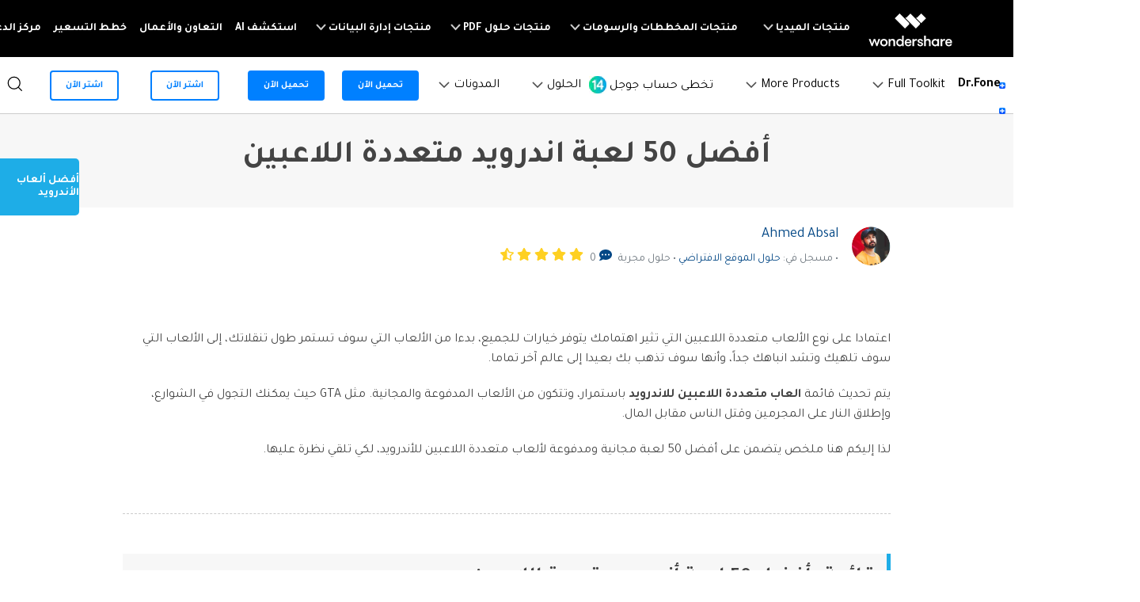

--- FILE ---
content_type: text/html
request_url: https://drfone.wondershare.ae/android-games/android-multiplayer-games.html
body_size: 29317
content:
<!DOCTYPE html>
<html lang="ar">
<head>
<meta http-equiv="Content-Type" content="text/html; charset=utf-8" />
<!-- ws.com Google Tag Manager Head-->
<script>(function(w,d,s,l,i){w[l]=w[l]||[];w[l].push({'gtm.start':
new Date().getTime(),event:'gtm.js'});var f=d.getElementsByTagName(s)[0],
j=d.createElement(s),dl=l!='dataLayer'?'&l='+l:'';j.async=true;j.src=
'https://www.googletagmanager.com/gtm.js?id='+i+dl;f.parentNode.insertBefore(j,f);
})(window,document,'script','dataLayer','GTM-WRMX62N');</script>
<!-- End ws.com Google Tag Manager Head-->
<!-- Google Tag Manager -->
<script>(function(w,d,s,l,i){w[l]=w[l]||[];w[l].push({'gtm.start':
new Date().getTime(),event:'gtm.js'});var f=d.getElementsByTagName(s)[0],
j=d.createElement(s),dl=l!='dataLayer'?'&l='+l:'';j.async=true;j.src=
'https://www.googletagmanager.com/gtm.js?id='+i+dl;f.parentNode.insertBefore(j,f);
})(window,document,'script','dataLayer','GTM-57FR6ZG');</script>
<!-- End Google Tag Manager -->
<!-- Reddit Pixel -->
<script>
!function(w,d){if(!w.rdt){var p=w.rdt=function(){p.sendEvent?p.sendEvent.apply(p,arguments):p.callQueue.push(arguments)};p.callQueue=[];var t=d.createElement("script");t.src="https://www.redditstatic.com/ads/pixel.js",t.async=!0;var s=d.getElementsByTagName("script")[0];s.parentNode.insertBefore(t,s)}}(window,document);rdt('init','t2_4s40qh87');rdt('track', 'PageVisit');
</script>
<!-- DO NOT MODIFY -->
<!-- End Reddit Pixel -->
<!-- DO NOT MODIFY -->
<!-- Quora Pixel Code (JS Helper) -->
<script>
!function(q,e,v,n,t,s){if(q.qp) return; n=q.qp=function(){n.qp?n.qp.apply(n,arguments):n.queue.push(arguments);}; n.queue=[];t=document.createElement(e);t.async=!0;t.src=v; s=document.getElementsByTagName(e)[0]; s.parentNode.insertBefore(t,s);}(window, 'script', 'https://a.quora.com/qevents.js');
qp('init', '9f79b34e8b684396b4eea7a0f0324154');
qp('track', 'ViewContent');
</script>
<noscript><img height="1" width="1" style="display:none" src="https://q.quora.com/_/ad/9f79b34e8b684396b4eea7a0f0324154/pixel?tag=ViewContent&noscript=1"/></noscript>
<!-- End of Quora Pixel Code --><meta name="viewport" content="width=device-width,user-scalable=0,initial-scale=1,maximum-scale=1, minimum-scale=1" />
<title>أفضل ألعاب متعددة اللاعبين - Dr.Fone</title>
<meta name="description" content="إليكم هنا ملخص يتضمن على أفضل 50 لعبة مجانية ومدفوعة لألعاب متعددة اللاعبين، لكي تلقي نظرة عليها." />
    <link href="https://drfone.wondershare.ae/style2017/global_fonts.css" rel="stylesheet" type="text/css" />
    <link href="https://drfone.wondershare.ae/style2017/global.css" rel="stylesheet" type="text/css" />
    <link rel="stylesheet" href="https://images.wondershare.com/wsc-18/assets/style/bootstrap-drfone.min.css">
    <link href="https://drfone.wondershare.ae/assets/css/app.css" rel="stylesheet">
    <link href="https://drfone.wondershare.ae/style2017/resource.css" rel="stylesheet" type="text/css" />
<link rel="canonical" href="https://drfone.wondershare.ae/android-games/android-multiplayer-games.html" />


<style>
   body.__typeform-embed-mobile-modal-open {
        overflow: visible !important;
        position: absolute !important;
    }
</style>
<style type="text/css">#starLook .wsc-icon [class^=wsc-svg],#starLook i{height:1rem;color:#fed022}
#starLook i:nth-child(1){display: inline;}
#starLook i:nth-child(2),#starLook i:nth-child(3){display:none;}
#starLook .item:last-child i:nth-child(1){display: none;}
#starLook .item:last-child i:nth-child(2){display: inline;}
</style>
<style type="text/css">
.dit{direction:rtl;}
</style>
<style>
@media (min-width: 1280px) {
  .wsc-header2020 .wsc-header2020-navbar-main .wsc-header2020-navbar-brand {
    padding: 20px 10px !important;
  }
  .wsc-footer2020 .wsc-footer202004-top .wsc-footer2020-subnav {
    padding: 60px 150px 60px 0 !important;
    text-align: right !important;
  }
  .wsc-footer2020 .wsc-footer202004-top .wsc-footer2020-nav {
    border-left: 1px solid rgba(255,255,255,0.2) !important;
    border-right: 0 !important;
  }
  .wsc-footer2020 .wsc-footer202004-top .wsc-footer2020-dropdown:nth-child(5) {
    left: -25px !important;
    right: initial !important;
  }
  .wsc-footer2020 .wsc-footer2020-bottom .wsc-footer2020-copyright-link:last-child {
    padding: 0 52px 0 0 !important
  }
}
body { direction: rtl; text-align: right }
body, h1, h2, h3, h4, h5, h6, .h1, .h2, .h3, .h4, .h5, .h6 {font-family: 'Tajawal', sans-serif, -apple-system, blinkmacsystemfont, 'Segoe UI', roboto, 'Helvetica Neue', arial, 'Noto Sans', sans-serif, 'Apple Color Emoji', 'Segoe UI Emoji', 'Segoe UI Symbol', 'Noto Color Emoji';}
.article_content .infoitem .cont_text h2{ border-right: 5px solid #1eade7;border-left:none;}
</style>
<style>
   body .__typeform-embed-mobile-modal-open {
        overflow: visible !important;
        position: absolute !important;
    }
</style>
</head>



<body data-pro="drfone" data-cat="template" data-nav="basic" data-sys="auto" data-dev="auto" class="js_mobile_no_header_fixed">
<!--<div data-toggle="ad" data-text="تقدم Dr.Fone خصومات لفترة محدودة بمناسبة الجمعة السوداء، وفر 30%" data-link="https://drfone.wondershare.ae/sales-promotion.html?from=topbanner" data-link-text="احصل عليه الآن! >>" data-image="https://images.wondershare.com/drfone/2022/images/hot-icon.gif"></div>-->

<!-- 头部公共样式块，跟英语一样 -->
<link rel="stylesheet" href="https://neveragain.allstatics.com/2019/assets/style/wsc-header-footer-2020.min.css" />
<link rel="stylesheet" href="https://www.wondershare.com/assets/header-footer-2021.css">
<style>
@media ((min-width: 1280px)){ 
    .wsc-header2020-navbar-nav-toggle.creativity.creativity-en {min-width: 576px;}
	.wsc-header2020-navbar-nav-toggle.diagram-grahics, .wsc-header2020-navbar-nav-toggle.diagram-graphics,.wsc-header2020-navbar-nav-toggle.utility {min-width: 400px;width:auto;}
      .wsc-header2020-navbar-nav-toggle.explore-ai {min-width: 445px;}
}
</style>

<!-- Uniform Font in Arabic -->
<link href="https://fonts.googleapis.com/css2?family=Tajawal:wght@400;700&display=swap" rel="stylesheet">
<style>
@media (min-width: 1280px) {
  .wsc-header2020 .wsc-header2020-dropdownMenuBody-title {padding-right: 0;padding-left: 24px;}
  .wsc-header2020 .wsc-header2020-navbar-main .wsc-header2020-navbar-brand {
    padding: 20px 10px !important;
  }
  .wsc-footer2020 .wsc-footer202004-top .wsc-footer2020-subnav {
    padding: 60px 150px 60px 0 !important;
    text-align: right !important;
  }
  .wsc-footer2020 .wsc-footer202004-top .wsc-footer2020-nav {
    border-left: 1px solid rgba(255,255,255,0.2) !important;
    border-right: 0 !important;
  }
  .wsc-footer2020 .wsc-footer202004-top .wsc-footer2020-dropdown:nth-child(5) {
    left: -25px !important;
    right: initial !important;
  }
  .wsc-footer2020 .wsc-footer2020-bottom .wsc-footer2020-copyright-link:last-child {
    padding: 0 52px 0 0 !important
  }
}
@media (min-width: 992px) {
  .wsc-header2020-navbar-master .wsc-header2020-navbar-nav-toggle .border-control { border-right: 0; border-left: 1px solid rgba(0, 0, 0, 0.1); }
}
body { direction: rtl; text-align: right }
body, .tooltip, .popover, h1, h2, h3, h4, h5, h6, .h1, .h2, .h3, .h4, .h5, .h6 {font-family: 'Tajawal', sans-serif, -apple-system, blinkmacsystemfont, 'Segoe UI', roboto, 'Helvetica Neue', arial, 'Noto Sans', sans-serif, 'Apple Color Emoji', 'Segoe UI Emoji', 'Segoe UI Symbol', 'Noto Color Emoji'!important;}
</style>
<!-- End Uniform Font in Arabic -->
<style>
    .wsc-header2020-dropdownMenuBody-imgbox ul li {
      width: 33%;
    }


    .wsc-header2020-dropdownMenuBody-imgbox .wsc-header2020-dropdownMenuBody-list {
      display: flex;
      flex-wrap: wrap;
    }

    .wsc-header2020 .wsc-header2020-dropdownMenuBody-list li {
      padding: 10px 0;
    }

    .wsc-header2020 .wsc-header2020-dropdownMenuBody-list li a {
      color: #000;
      text-decoration: none;
    }

    .wsc-header2020 .wsc-header2020-dropdownMenuBody-list li .font-size-tiny {
      white-space: normal;
    }

    .wsc-header2020 .wsc-header2020-navbar-drfone .wsc-header2020-navbarDropdown-toggle[aria-expanded="true"],
    .wsc-header2020 .wsc-header2020-navbar-drfone .wsc-header2020-navbarDropdown-toggle:hover,
    .wsc-header2020 .wsc-header2020-navbar-drfone .wsc-header2020-navbar-link:hover,
    .wsc-header2020 .wsc-header2020-navbar-drfone .wsc-header2020-navbarDropdown-toggle:hover {
      color: #0080FF;
    }

    .wsc-header2020 .wsc-header2020-navbar-drfone .wsc-header2020-navbarDropdown-toggle[aria-expanded="true"] span::before,
    .wsc-header2020 .wsc-header2020-navbar-drfone .wsc-header2020-navbarDropdown-toggle:hover span::before {
      background-color: #0080FF;
    }

    .wsc-header2020 .wsc-header2020-navbar-drfone .wsc-header2020-navbar-linkBtn {
      background-color: #0080FF;
      border: 2px solid #0080FF;
      border-radius: 4px !important;
      font-weight: 700;
    }

    .wsc-header2020 .wsc-header2020-navbar-drfone .wsc-header2020-navbar-linkBtn:hover {
      background-color: #2970FF;
      border: 2px solid #2970FF;
    }


    .wsc-header2020 .wsc-header2020-navbar-drfone .wsc-header2020-navbar-linkBtn-outline {
      border: 2px solid #0080FF !important;
      border-radius: 4px !important;
      font-weight: 700;
      color: #0080FF;
    }

    .wsc-header2020 .wsc-header2020-navbar-drfone .wsc-header2020-navbar-linkBtn-outline:hover {
      background-color: #0080FF;
    }

    .wsc-header2020 .wsc-header2020-dropdownMenuTabs-content .wsc-header2020-dropdownMenu-tabs .wsc-header2020-dropdownMenuTabs-nav {
      opacity: 1;
      font-weight: 400;
    }

    .wsc-header2020 .wsc-header2020-dropdownMenuTabs-content .wsc-header2020-dropdownMenu-tabs .wsc-header2020-dropdownMenuTabs-nav .active {
      opacity: 0;
      transition: opacity .3s;
    }

    .wsc-header2020 .wsc-header2020-dropdownMenuTabs-content .wsc-header2020-dropdownMenu-tabs .wsc-header2020-dropdownMenuTabs-nav[aria-expanded="true"],
    .wsc-header2020 .wsc-header2020-dropdownMenuTabs-content .wsc-header2020-dropdownMenu-tabs .wsc-header2020-dropdownMenuTabs-nav:hover {
      font-size: 16px;
      color: #0080FF;
      font-weight: 400;
    }

    .wsc-header2020 .wsc-header2020-dropdownMenuTabs-content .wsc-header2020-dropdownMenu-tabs .wsc-header2020-dropdownMenuTabs-nav[aria-expanded="true"] .active {
      opacity: 1;
    }

    .features-logo,
    .wsc-header2020-mobile-hide {
      display: none;
    }

    .header-logo img {
      width: 2rem;
    }

    .system-logo .wsc-icon {
      width: 2rem;
      height: 2rem;
    }

    .system-logo .wsc-icon svg {
      width: 100%;
      height: 100%;
    }

    .system-logo:hover svg rect {
      fill: #0080FF;
    }

    .wsc-header2020 .wsc-header2020-dropdownMenuBody-list {
      padding: 0;
    }

    .wsc-header2020 .btn-outline-primary {
      color: #0080FF !important;
      border-color: #0080FF !important;
    }

    .wsc-header2020 .btn-outline-primary:hover {
      background-color: #2970FF !important;
      border-color: #2970FF !important;
      color: #fff !important;
    }

    .wsc-header2020 .features-item .wsc-header2020-dropdown-learnMore button {
      color: #0080FF;
      border: 2px solid #0080FF;
      border-radius: 4px;
      font-size: 14px;
    }

    .wsc-header2020 .features-item .wsc-header2020-dropdown-learnMore button:hover {
      background-color: #0080FF;
      border-color: #0080FF;
      color: #fff;
    }

    @media (min-width: 1280px) {
      .wsc-header2020 .wsc-header2020-dropdownMenuTabs-content {
        width: 240px;
      }

      .wsc-header2020 .wsc-header2020-navbar-link,
      .wsc-header2020 .wsc-header2020-navbarDropdown-toggle {
        opacity: 1;
      }

      .wsc-header2020 .wsc-header2020-navbarDropdown-menu.more-content .wsc-header2020-container {
        max-width: 1100px;
      }

      .wsc-header2020 .wsc-header2020-dropdownMenuBody-item {
        max-width: 32%;
        overflow: hidden;
      }

      .wsc-header2020 .features-item .wsc-header2020-dropdownMenuBody-item {
        max-width: 31%;
        padding: 0 20px;
      }

      .wsc-header2020 .learn-item .wsc-header2020-dropdownMenuBody-item {
        max-width: 20%;
      }

      .wsc-header2020 .learn-item .wsc-header2020-dropdownMenuBody-imgitem {
        max-width: 80%;
      }


      .wsc-header2020 .wsc-header2020-navbar-main .features-item .wsc-header2020-dropdownMenuBody-box {
        padding: 0;
      }

      .wsc-header2020 .wsc-header2020-navbarDropdown-menu .wsc-header2020-dropdown-learnMore {
        border: none;
        padding: 0 0 48px 0;
      }

      .system-logo .wsc-icon {
        width: 1.25rem;
        height: 1.25rem;
      }

      .features-logo,
      .wsc-header2020-mobile-hide {
        display: block;
      }

      .system-logo .wsc-header2020-mobile-hide {
        display: inline;
      }

      .wsc-header2020 a:not(.btn, .wsc-header2020-navbar-linkBtn, .wsc-header2020-navbar-link) {
        color: #000;
      }

      .wsc-header2020 a:not(.btn, .wsc-header2020-navbar-linkBtn, .wsc-header2020-navbar-link):hover {
        color: #0080FF;
      }
    }

    @media (min-width: 1600px) {
      .wsc-header2020 .features-item .wsc-header2020-dropdownMenuBody-item {
        padding: 0 48px;
      }


      .wsc-header2020 .wsc-header2020-dropdownMenuBody-item {
        max-width: 32%;
        /* padding: 0 40px; */
      }

      /* .wsc-header2020 .learn-item .wsc-header2020-dropdownMenuBody-item {
        padding: 0 58px;
      } */
    }

    @media (max-width: 1600px) {
      .wsc-header2020-dropdownMenuBody-imgbox .wsc-header2020-dropdownMenuBody-list {
        display: none;
      }
    }
     @media (max-width: 1279.9px) {
        .wsc-header2020 .wsc-header2020-navbar-content {
          justify-content: start;
        }
      }
      .download-sm {
        position: absolute;
        top: 50%;
        left: 48px;
        transform: translate(0%, -50%);
      }
      .border-search {
        border: 1px solid #000000;
        border-radius: 4px;
        margin: 0.2rem;
        opacity: 0.3;
      }
  </style>
 <header class="wsc-header2020 wsc-header-ar wsc-header-drfone">
      <nav class="wsc-header2020-navbar-master wsc-header202004-navbar-wondershare">
        <div class="wsc-header2020-container">
          <div class="wsc-header2020-navbar-content">
            <div class="wsc-header2020-navbar-brand">
              <a href="https://www.wondershare.ae/" target="_blank"><span style="display: none">wondershare</span></a>
            </div>

            <button class="wsc-header2020-navbar-collapse-toggle" type="button" aria-expanded="false">
              <svg
                class="wsc-header2020-navbar-collapse-toggle-icon"
                width="24"
                height="24"
                viewBox="0 0 24 24"
                fill="none"
                xmlns="https://www.w3.org/2000/svg">
                <path d="M4 6H20M20 12L4 12M20 18H4" stroke="white" stroke-width="1.5"></path>
              </svg>
              <svg
                class="wsc-header2020-navbar-collapse-toggle-icon-close"
                width="24"
                height="24"
                viewBox="0 0 24 24"
                fill="none"
                xmlns="https://www.w3.org/2000/svg">
                <path d="M18 18L12 12M6 6L12 12M18 6L12 12M6 18L12 12" stroke="white" stroke-width="1.5"></path>
              </svg>
            </button>
            <div class="wsc-header2020-navbar-collapse">
              <ul class="wsc-header2020-navbar-nav active_menu">
                <!-- 一级导航头部公共块 -->
                <li class="wsc-header2020-navbar-item with-toggle">
                  <a class="wsc-header2020-navbar-link active_menu_a" href="javascript:"
                    >منتجات الميديا
                    <svg class="ml-2" width="13" height="9" viewBox="0 0 13 9" fill="none" xmlns="https://www.w3.org/2000/svg">
                      <path d="M12 1L6.5 7L1 1" stroke="currentColor" stroke-width="2" />
                    </svg>
                  </a>
                  <div class="wsc-header2020-navbar-nav-toggle creativity">
                    <div class="row no-gutters px-4">
                      <div class="left border-control">
                        <div class="mb-4 font-size-small">منتجات الميديا</div>
                        <a href="https://filmora.wondershare.ae/" target="_blank" class="d-flex align-items-center mb-4">
                          <img src="https://neveragain.allstatics.com/2019/assets/icon/logo/filmora-square.svg" alt="wondershare filmora logo" />
                          <div class="pr-2">
                            <strong class="text-black">Filmora</strong>
                            <div class="font-size-small">تحرير الفيديو بسهولة.</div>
                          </div>
                        </a>
                        <a href="https://uniconverter.wondershare.ae/" target="_blank" class="d-flex align-items-center mb-4">
                          <img src="https://neveragain.allstatics.com/2019/assets/icon/logo/uniconverter-square.svg" alt="wondershare uniconverter logo" />
                          <div class="pr-2">
                            <strong class="text-black">UniConverter</strong>
                            <div class="font-size-small">تحويل الوسائط عالي السرعة.</div>
                          </div>
                        </a>
                        <a href="https://democreator.wondershare.com/" target="_blank" class="d-flex align-items-center mb-4">
                          <img src="https://neveragain.allstatics.com/2019/assets/icon/logo/democreator-square.svg" alt="wondershare democreator logo" />
                          <div class="pr-2">
                            <strong class="text-black">DemoCreator</strong>
                            <div class="font-size-small">تسجيل شاشة البرامج التعليمية.</div>
                          </div>
                        </a>
                        <a href="https://virbo.wondershare.com/" target="_blank" class="d-flex align-items-center mb-4">
                          <img src="https://neveragain.allstatics.com/2019/assets/icon/logo/virbo-square.svg" alt="wondershare virbo logo" />
                          <div class="pr-2">
                            <strong class="text-black">Virbo</strong>
                            <div class="font-size-small">إنشاء وتوليد فيديوهات بالذكاء الاصطناعي</div>
                          </div>
                        </a>
                        <a href="https://filmstock.wondershare.com/" target="_blank" class="d-flex align-items-center mb-4">
                          <img src="https://neveragain.allstatics.com/2019/assets/icon/logo/filmstock-square.svg" alt="wondershare filmstock logo" />
                          <div class="pr-2">
                            <strong class="text-black">Filmstock</strong>
                            <div class="font-size-small">مؤثرات الفيديو والموسيقى والمزيد.</div>
                          </div>
                        </a>
                        <a href="https://www.wondershare.ae/products-solutions/all-products.html#creativity" target="_blank" class="vap-btn mt-2"
                          >مشاهدة جميع المنتجات</a
                        >
                      </div>
                      <div class="right">
                        <div class="mt-lg-0 my-4 font-size-small">استكشف</div>
                        <ul class="list-unstyled explore">
                          <li>
                            <a href="https://www.wondershare.ae/products-solutions/digital-creativity/" target="_blank" class="text-black">الإبداع الرقمي</a>
                          </li>
                          <li>
                            <a href="https://www.wondershare.ae/products-solutions/digital-creativity/video.html" target="_blank" class="text-black"
                              >الفيديوهات</a
                            >
                          </li>
                          <li>
                            <a href="https://www.wondershare.ae/products-solutions/digital-creativity/photo.html" target="_blank" class="text-black">الصور</a>
                          </li>
                          <li><a href="https://www.wondershare.com/creative-center.html" target="_blank" class="text-black">مركز الإبداع</a></li>
                        </ul>
                      </div>
                    </div>
                  </div>
                </li>
                <li class="wsc-header2020-navbar-item with-toggle">
                  <a class="wsc-header2020-navbar-link active_menu_a" href="javascript:"
                    >منتجات المخططات والرسومات
                    <svg class="ml-2" width="13" height="9" viewBox="0 0 13 9" fill="none" xmlns="https://www.w3.org/2000/svg">
                      <path d="M12 1L6.5 7L1 1" stroke="currentColor" stroke-width="2" />
                    </svg>
                  </a>
                  <div class="wsc-header2020-navbar-nav-toggle diagram-grahics">
                    <div class="row no-gutters px-4">
                      <div class="left border-control">
                        <div class="mb-4 font-size-small">منتجات المخططات والرسومات</div>
                        <a href="https://www.edrawsoft.com/edraw-max/" rel="nofollow" target="_blank" class="d-flex align-items-center mb-4">
                          <img
                            src="https://neveragain.allstatics.com/2019/assets/icon/logo/edraw-max-square.svg"
                            width="40"
                            height="40"
                            alt="wondershare edrawmax logo" />
                          <div class="pr-2">
                            <strong class="text-black">EdrawMax</strong>
                            <div class="font-size-small">رسم تخطيطي احترافي.</div>
                          </div>
                        </a>
                        <a href="https://www.edrawsoft.com/mindmaster/" rel="nofollow" target="_blank" class="d-flex align-items-center mb-4">
                          <img src="https://neveragain.allstatics.com/2019/assets/icon/logo/edraw-mindmaster-square.svg" alt="wondershare EdrawMind logo" />
                          <div class="pr-2">
                            <strong class="text-black">EdrawMind</strong>
                            <div class="font-size-small">رسم الخرائط الذهنية.</div>
                          </div>
                        </a>
                        <!--<a href="https://mockitt.wondershare.com/" target="_blank" class="d-flex align-items-center mb-4"> <img src="https://neveragain.allstatics.com/2019/assets/icon/logo/mockitt-square.svg" width="40" height="40" alt="wondershare mockitt logo">
                    <div class="pr-2"> <strong class="text-black">Mockitt</strong>
                      <div class="font-size-small">إنشاء نماذج أولية بسرعة. </div>
                    </div>
                    </a>-->
                        <a href="https://www.edrawsoft.com/edraw-project/" rel="nofollow" target="_blank" class="d-flex align-items-center mb-4">
                          <img
                            src="https://neveragain.allstatics.com/2019/assets/icon/logo/edraw-project-square.svg"
                            width="40"
                            height="40"
                            alt="wondershare edrawproj logo" />
                          <div class="pr-2">
                            <strong class="text-black">EdrawProj</strong>
                            <div class="font-size-small">أداة رسم بياني لإدارة المشاريع.</div>
                          </div>
                        </a>
                        <a href="https://www.wondershare.ae/products-solutions/all-products.html#graphic" target="_blank" class="vap-btn mt-2"
                          >مشاهدة جميع المنتجات</a
                        >
                      </div>
                      <div class="right">
                        <div class="mt-lg-0 my-4 font-size-small">استكشف</div>
                        <ul class="list-unstyled explore">
                          <li>
                            <a href="https://www.wondershare.ae/products-solutions/office-productivity/graphic.html" target="_blank" class="text-black"
                              >منتجات المخططات والرسومات</a
                            >
                          </li>
                          <li>
                            <a href="https://mockittapp.wondershare.com/community" target="_blank" class="text-black">قوالب واجهة المستخدم وتجربة المستخدم</a>
                          </li>
                          <li><a href="https://www.edrawmax.com/templates/" rel="nofollow" target="_blank" class="text-black">قوالب الرسم التخطيطي</a></li>
                        </ul>
                      </div>
                    </div>
                  </div>
                </li>
                <li class="wsc-header2020-navbar-item with-toggle">
                  <a class="wsc-header2020-navbar-link active_menu_a" href="javascript:"
                    >منتجات حلول PDF
                    <svg class="ml-2" width="13" height="9" viewBox="0 0 13 9" fill="none" xmlns="https://www.w3.org/2000/svg">
                      <path d="M12 1L6.5 7L1 1" stroke="currentColor" stroke-width="2" />
                    </svg>
                  </a>
                  <div class="wsc-header2020-navbar-nav-toggle pdf">
                    <div class="row no-gutters px-4">
                      <div class="left border-control">
                        <div class="mb-4 font-size-small">منتجات حلول PDF</div>
                        <a href="https://pdf.wondershare.ae/" target="_blank" class="d-flex align-items-center mb-4">
                          <img src="https://neveragain.allstatics.com/2019/assets/icon/logo/pdfelement-square.svg" alt="wondershare pdfelement logo" />
                          <div class="pr-2">
                            <strong class="text-black">PDFelement</strong>
                            <div class="font-size-small">إنشاء وتحرير ملفات PDF.</div>
                          </div>
                        </a>
                        <a href="https://pdf.wondershare.com/document-cloud/" target="_blank" class="d-flex align-items-center mb-4">
                          <img src="https://neveragain.allstatics.com/2019/assets/icon/logo/document-cloud-square.svg" alt="wondershare document cloud logo" />
                          <div class="pr-2">
                            <strong class="text-black">Document Cloud</strong>
                            <div class="font-size-small">إدارة المستندات في السحابةالإلكترونية.</div>
                          </div>
                        </a>
                        <a href="https://www.wondershare.ae/products-solutions/all-products.html#document" target="_blank" class="vap-btn mt-2"
                          >مشاهدة جميع المنتجات</a
                        >
                      </div>
                      <div class="right">
                        <div class="mt-lg-0 my-4 font-size-small">استكشف</div>
                        <ul class="list-unstyled explore">
                          <li>
                            <a href="https://www.wondershare.ae/products-solutions/office-productivity/document.html" target="_blank" class="text-black"
                              >منتجات حلول PDF</a
                            >
                          </li>
                          <li><a href="https://pdf.wondershare.com/how-to/merge-pdf.html" target="_blank" class="text-black">دمج ملفات PDF</a></li>
                          <li><a href="https://pdf.wondershare.com/convert-pdf.html" target="_blank" class="text-black">محول PDF</a></li>
                          <li><a href="https://pdf.wondershare.com/free-pdf-templates.html" target="_blank" class="text-black">قوالب PDF</a></li>
                        </ul>
                      </div>
                    </div>
                  </div>
                </li>
                <li class="wsc-header2020-navbar-item with-toggle">
                  <a class="wsc-header2020-navbar-link active_menu_a" href="javascript:"
                    >منتجات إدارة البيانات
                    <svg class="ml-2" width="13" height="9" viewBox="0 0 13 9" fill="none" xmlns="https://www.w3.org/2000/svg">
                      <path d="M12 1L6.5 7L1 1" stroke="currentColor" stroke-width="2" />
                    </svg>
                  </a>
                  <div class="wsc-header2020-navbar-nav-toggle utility">
                    <div class="row no-gutters px-4">
                      <div class="left border-control">
                        <div class="mb-4 font-size-small">منتجات إدراة البيانات</div>
                        <a href="https://recoverit.wondershare.ae/" target="_blank" class="d-flex align-items-center mb-4">
                          <img src="https://neveragain.allstatics.com/2019/assets/icon/logo/recoverit-square.svg" alt="wondershare recoverit logo" />
                          <div class="pr-2">
                            <strong class="text-black">Recoverit</strong>
                            <div class="font-size-small">استعادة الملفات المفقودة.</div>
                          </div>
                        </a>
                        <a href="https://drfone.wondershare.ae/" target="_blank" class="d-flex align-items-center mb-4">
                          <img src="https://neveragain.allstatics.com/2019/assets/icon/logo/drfone-square.svg" alt="wondershare drfone logo" />
                          <div class="pr-2">
                            <strong class="text-black">Dr.Fone</strong>
                            <div class="font-size-small">إدارة الأجهزة النقالة.</div>
                          </div>
                        </a>
                        <a href="https://famisafe.wondershare.com/" target="_blank" class="d-flex align-items-center mb-4">
                          <img src="https://neveragain.allstatics.com/2019/assets/icon/logo/famisafe-square.svg" alt="wondershare famisafe logo" />
                          <div class="pr-2">
                            <strong class="text-black">FamiSafe</strong>
                            <div class="font-size-small">الرقابة الوالدين للأطفال.</div>
                          </div>
                        </a>
                        <a href="https://mobiletrans.wondershare.com/ar/" target="_blank" class="d-flex align-items-center mb-4">
                          <img src="https://neveragain.allstatics.com/2019/assets/icon/logo/mobiletrans-square.svg" alt="wondershare mobiletrans logo" />
                          <div class="pr-2">
                            <strong class="text-black">MobileTrans</strong>
                            <div class="font-size-small">نقل بيانات الجوال.</div>
                          </div>
                        </a>
                        <a href="https://recoverit.wondershare.ae/video-repair-tool.html" target="_blank" class="d-flex align-items-center mb-4">
                          <img src="https://neveragain.allstatics.com/2019/assets/icon/logo/repairit-square.svg" alt="wondershare repairit logo" />
                          <div class="pr-2">
                            <strong class="text-black">Repairit</strong>
                            <div class="font-size-small">استعادة الفيديوهات التالفة.</div>
                          </div>
                        </a>
                        <a href="https://www.wondershare.ae/products-solutions/all-products.html#utility" target="_blank" class="vap-btn mt-2"
                          >مشاهدة جميع المنتجات</a
                        >
                      </div>
                      <div class="right">
                        <div class="mt-lg-0 my-4 font-size-small">استكشف</div>
                        <ul class="list-unstyled explore">
                          <li>
                            <a href="https://www.wondershare.ae/products-solutions/data-management/" target="_blank" class="text-black"
                              >منتجات إدارة البيانات</a
                            >
                          </li>
                          <li><a href="https://recoverit.wondershare.ae/data-recovery.html" target="_blank" class="text-black">استعادة الصور</a></li>
                          <li><a href="https://recoverit.wondershare.ae/video-repair-tool.html" target="_blank" class="text-black">إصلاح الفيديوهات</a></li>
                          <li>
                            <a href="https://mobiletrans.wondershare.com/ar/whatsapp-transfer-backup-restore.html " target="_blank" class="text-black"
                              >نقل WhatsApp</a
                            >
                          </li>
                          <li><a href="https://drfone.wondershare.ae/ios-update-problems.html" target="_blank" class="text-black">تحديث iOS</a></li>
                          <li><a href="https://famisafe.wondershare.com/share-live-location.html" target="_blank" class="text-black">تعقب الموقع</a></li>
                        </ul>
                      </div>
                    </div>
                  </div>
                </li>
                <li class="wsc-header2020-navbar-item">
                  <a class="wsc-header2020-navbar-link active_menu_a" href="https://www.wondershare.ae/ai.html" target="_blank">استكشف AI</a>
                </li>
                <li class="wsc-header2020-navbar-item">
                  <a class="wsc-header2020-navbar-link active_menu_a" href="https://www.wondershare.ae/business/enterprise.html" target="_blank"
                    >التعاون والأعمال
                  </a>
                </li>
                <li class="wsc-header2020-navbar-item">
                  <a class="wsc-header2020-navbar-link active_menu_a" href="https://www.wondershare.ae/shop/individuals.html" target="_blank">خطط التسعير</a>
                </li>
                <li class="wsc-header2020-navbar-item">
                  <a class="wsc-header2020-navbar-link active_menu_a" href="https://support.wondershare.com/" target="_blank">مركز الدعم</a>
                </li>
                <li class="wsc-header2020-navbar-item wondershare-user-panel log-out">
                  <a
                    data-href="https://accounts.wondershare.ae"
                    data-source="1"
                    class="wsc-header2020-navbar-linkBtn login-link"
                    style="background-color: #006dff; color: #fff; font-weight: 600; border-radius: 4px"
                    >تسجيل الدخول</a
                  >
                </li>
                <li class="wsc-header2020-navbar-item wondershare-user-panel log-in">
                  <img class="avatar" src="https://images.wondershare.com/images2020/avatar-default.png" width="30" height="30" alt="avatar" />

                  <div class="ws-user-panel-dropdown">
                    <span class="ws-dropdown-item account_name"></span>
                    <a class="ws-dropdown-item account_url">مركز الحساب</a>
                    <a class="ws-dropdown-item account_url_sign_out">خروج</a>
                  </div>
                </li>
              </ul>
            </div>
          </div>
        </div>
      </nav>
      <nav class="wsc-header2020-navbar-main wsc-header2020-navbar-drfone" style="--active-color: #0080ff">
        <div class="wsc-header2020-container">
          <div class="wsc-header2020-navbar-content">
            <div class="wsc-header2020-navbar-brand" style="padding-left: 0 !important">
              <a href="https://download.wondershare.com/drfone_full3547.exe" class="sys-win">
                <img
                  loading="lazy"
                  src="https://neveragain.allstatics.com/2019/assets/icon/logo/drfone-square.svg"
                  alt="wondershare"
                  class="nav-animation-image m-0" />
              </a>
              <a href="https://download.wondershare.com/drfone_full3554.dmg" class="sys-mac">
                <img
                  loading="lazy"
                  src="https://neveragain.allstatics.com/2019/assets/icon/logo/drfone-square.svg"
                  alt="wondershare"
                  class="nav-animation-image m-0" />
              </a>
              <a href="https://app.adjust.com/1l9nrojv_1lwoin2n" class="dev-mobile">
                <img
                  loading="lazy"
                  src="https://neveragain.allstatics.com/2019/assets/icon/logo/drfone-square.svg"
                  alt="wondershare"
                  class="nav-animation-image m-0" />
              </a>
            </div>
            <a href="https://drfone.wondershare.ae/" style="text-decoration: none">
              <strong style="padding-right: 6px; font-size: 16px; vertical-align: middle; color: #000">Dr.Fone</strong>
            </a>
            <div class="d-xl-none d-inline-block download-sm">
              <a class="btn btn-action text-white" href="https://app.adjust.com/1lctsjwy_1ll95ovr"><span class="text-white">تجربة مجانية</span></a>
            </div>
            <button class="wsc-header2020-navbar-collapse-toggle" type="button" aria-expanded="false" style="left: 16px; right: auto">
              <svg class="wsc-header2020-navbar-collapse-toggle-icon" width="24" height="24" viewBox="0 0 24 24" fill="none" xmlns="http://www.w3.org/2000/svg">
                <path d="M6 9L12 15L18 9" stroke="black" stroke-width="1.5"></path>
              </svg>
              <svg
                class="wsc-header2020-navbar-collapse-toggle-icon-close"
                width="24"
                height="24"
                viewBox="0 0 24 24"
                fill="none"
                xmlns="http://www.w3.org/2000/svg">
                <path d="M6 15L12 9L18 15" stroke="black" stroke-width="1.5" />
              </svg>
            </button>
            <div class="wsc-header2020-navbar-collapse">
              <ul class="wsc-header2020-navbar-nav">
                <!-- Full Toolkit -->
                <li class="wsc-header2020-navbar-dropdown features-item">
                  <nav class="wsc-header2020-navbarDropdown-toggle" aria-expanded="false">
                    <span>Full Toolkit</span>
                    <div class="wsc-header2020-dropdown-icon">
                      <svg width="24" height="24" viewBox="0 0 24 24" fill="none" xmlns="http://www.w3.org/2000/svg">
                        <path d="M6 9L12 15L18 9" stroke="black" stroke-width="1.5" />
                      </svg>
                    </div>
                  </nav>
                  <div class="wsc-header2020-navbarDropdown-menu">
                    <div class="wsc-header2020-container">
                      <div class="wsc-header2020-dropdownMenu-content">
                        <div class="wsc-header2020-dropdownMenu-body">
                          <div class="wsc-header2020-dropdownMenuBody-content wsc-header2020-dropdownMenuBody-content-learn">
                            <!-- Dr.Fone Basic -->
                            <div class="wsc-header2020-dropdownMenuBody-item">
                              <div class="wsc-header2020-dropdownMenuBody-box">
                                <h6 class="font-size-small mb-0">
                                  <a target="_blank" href="https://drfone.wondershare.ae/drfone-basic.html"><u>Dr.Fone Basic</u></a>
                                </h6>
                                <div class="font-size-tiny py-3 mb-3">
                                  تحكم بهاتفك بكل سهولة ويسر مع برنامج إدارة الهاتف الاحترافي. قم بنسخ احتياطي بيانات الهاتف وإدارتها، وعرض شاشة الجوال على
                                  الكمبيوتر.
                                </div>
                                <img
                                  src="https://images.wondershare.com/drfone/2023/homepage/drfone-basic-nav-pic.png"
                                  width="290"
                                  height="195"
                                  alt="drfone-basic-nav-pic"
                                  class="img-fluid" />
                              </div>
                            </div>
                            <div class="wsc-header2020-dropdownMenuBody-hr-vertical"></div>
                            <div class="wsc-header2020-dropdownMenuBody-item">
                              <div class="wsc-header2020-dropdownMenuBody-box">
                                <ul class="p-0 font-size-tiny mt-xl-n3">
                                  <li class="d-flex py-3">
                                    <i class="flex-shrink-0">
                                      <img
                                        src="https://images.wondershare.com/drfone/2023/homepage/features-unlock-icon.svg"
                                        width="32"
                                        height="32"
                                        alt="features-unlock-icon"
                                        class="img-fluid" />
                                    </i>
                                    <div class="mr-2 pr-1">
                                      <div class="font-size-small font-weight-bold my-2">Screen Unlock</div>
                                      <div class="font-size-tiny mb-2">إزالة أنواع مختلفة من شاشات القفل للجوال</div>
                                      <div class="d-inline-flex align-items-center">
                                        <a target="_blank" href="https://drfone.wondershare.ae/iphone-unlock.html" class="pl-3"><u>iOS</u></a>
                                        <a target="_blank" href="https://drfone.wondershare.ae/unlock-android-screen.html"><u>Android </u></a>
                                      </div>
                                    </div>
                                  </li>
                                  <li class="d-flex py-3">
                                    <i class="flex-shrink-0">
                                      <img
                                        src="https://images.wondershare.com/drfone/2023/homepage/features-recovery-icon.svg"
                                        width="32"
                                        height="32"
                                        alt="features-recovery-icon"
                                        class="img-fluid" />
                                    </i>
                                    <div class="mr-2 pr-1">
                                      <div class="font-size-small font-weight-bold my-2">Data Recovery</div>
                                      <div class="font-size-tiny mb-2">استعادة بيانات الهاتف المحذوفة أو المفقودة</div>
                                      <div class="d-inline-flex align-items-center">
                                        <a target="_blank" href="https://drfone.wondershare.ae/data-recovery-iphone.html" class="pl-3"><u>iOS </u></a>
                                        <a target="_blank" href="https://drfone.wondershare.ae/android-data-recovery.html"><u>Android </u></a>
                                      </div>
                                    </div>
                                  </li>
                                  <li class="d-flex py-3">
                                    <i class="flex-shrink-0">
                                      <img
                                        src="https://images.wondershare.com/drfone/2023/homepage/features-whatsapp-icon.svg"
                                        width="32"
                                        height="32"
                                        alt="features-whatsapp-icon"
                                        class="img-fluid" />
                                    </i>
                                    <div class="mr-2 pr-1">
                                      <div class="font-size-small font-weight-bold my-2">WhatsApp Transfer</div>
                                      <div class="font-size-tiny mb-2">نقل بيانات WhatsApp ونسخها احتياطيًا واستعادتها</div>
                                      <div class="d-inline-flex align-items-center">
                                        <a target="_blank" href="https://drfone.wondershare.ae/whatsapp-transfer.html" class="pl-3"><u>iOS & Android</u></a>
                                      </div>
                                    </div>
                                  </li>
                                </ul>
                              </div>
                            </div>
                            <div class="wsc-header2020-dropdownMenuBody-hr-vertical"></div>
                            <div class="wsc-header2020-dropdownMenuBody-item">
                              <div class="wsc-header2020-dropdownMenuBody-box">
                                <ul class="p-0 font-size-tiny mt-xl-n3">
                                  <li class="d-flex py-3">
                                    <i class="flex-shrink-0">
                                      <img
                                        src="https://images.wondershare.com/drfone/2023/homepage/features-repair-icon.svg"
                                        width="32"
                                        height="32"
                                        alt="features-repair-icon"
                                        class="img-fluid" />
                                    </i>
                                    <div class="mr-2 pr-1">
                                      <div class="font-size-small font-weight-bold my-2">System Repair</div>
                                      <div class="font-size-tiny mb-2">إصلاح مشاكل نظام الهاتف بنقرة واحدة</div>
                                      <div class="d-inline-flex align-items-center">
                                        <a target="_blank" href="https://drfone.wondershare.ae/ios-system-repair.html" class="pl-3"><u>iOS</u></a>
                                        <a target="_blank" href="https://drfone.wondershare.ae/android-repair.html"><u>Android</u></a>
                                      </div>
                                    </div>
                                  </li>
                                  <li class="d-flex py-3">
                                    <i class="flex-shrink-0">
                                      <img
                                        src="https://images.wondershare.com/drfone/2023/homepage/features-eraser-icon.svg"
                                        width="32"
                                        height="32"
                                        alt="features-eraser-icon"
                                        class="img-fluid" />
                                    </i>
                                    <div class="mr-2 pr-1">
                                      <div class="font-size-small font-weight-bold my-2">Data Eraser</div>
                                      <div class="font-size-tiny mb-2">حذف البيانات نهائيًا وحماية الخصوصية</div>
                                      <div class="d-inline-flex align-items-center">
                                        <a target="_blank" href="https://drfone.wondershare.ae/ios-data-eraser.html" class="pl-3"><u>iOS</u></a>
                                        <a target="_blank" href="https://drfone.wondershare.ae/android-data-eraser.html"><u>Android </u></a>
                                      </div>
                                    </div>
                                  </li>
                                  <li class="d-flex py-3">
                                    <i class="flex-shrink-0">
                                      <img
                                        src="https://images.wondershare.com/drfone/2023/homepage/features-transfer-icon.svg"
                                        width="32"
                                        height="32"
                                        alt="features-transfer-icon"
                                        class="img-fluid" />
                                    </i>
                                    <div class="mr-2 pr-1">
                                      <div class="font-size-small font-weight-bold my-2">Phone Transfer</div>
                                      <div class="font-size-tiny mb-2">نقل بيانات الهاتف من جهاز إلى آخر</div>
                                      <div class="d-inline-flex align-items-center">
                                        <a target="_blank" href="https://drfone.wondershare.ae/phone-switch.html" class="pl-3"><u>iOS & Android</u></a>
                                      </div>
                                    </div>
                                  </li>
                                </ul>
                              </div>
                            </div>
                          </div>
                        </div>
                      </div>
                      <div class="wsc-header2020-dropdown-learnMore">
                        <a href="https://drfone.wondershare.ae/drfone-toolkit.html" class="btn btn-outline-primary text-capitalize"
                          >عرض مجموعة الأدوات الكاملة</a
                        >
                      </div>
                    </div>
                  </div>
                </li>
                <!-- more product -->
                <li class="wsc-header2020-navbar-dropdown">
                  <nav class="wsc-header2020-navbarDropdown-toggle" aria-expanded="false">
                    <span>More Products</span>
                    <div class="wsc-header2020-dropdown-icon">
                      <svg width="24" height="24" viewbox="0 0 24 24" fill="none" xmlns="https://www.w3.org/2000/svg">
                        <path d="M6 9L12 15L18 9" stroke="black" stroke-width="1.5" />
                      </svg>
                    </div>
                  </nav>
                  <div class="wsc-header2020-navbarDropdown-menu">
                    <div class="wsc-header2020-container">
                      <div class="wsc-header2020-dropdownMenu-content">
                        <div class="wsc-header2020-dropdownMenu-body">
                          <div class="wsc-header2020-dropdownMenuBody-content wsc-header2020-dropdownMenuBody-content-learn">
                            <!-- For Desktop -->
                            <div class="wsc-header2020-dropdownMenuBody-item">
                              <div class="wsc-header2020-dropdownMenuBody-box">
                                <nav class="wsc-header2020-dropdownMenuBody-title" aria-expanded="false">
                                  <h6 class="font-size-large">For Desktop</h6>
                                  <div class="wsc-header2020-dropdownMenuBodyTitle-icon">
                                    <svg width="24" height="24" viewBox="0 0 24 24" fill="none" xmlns="https://www.w3.org/2000/svg">
                                      <path d="M6 9L12 15L18 9" stroke="black" stroke-width="1.5"></path>
                                    </svg>
                                  </div>
                                </nav>
                                <ul class="wsc-header2020-dropdownMenuBody-list">
                                  <li class="d-flex py-3">
                                    <i class="flex-shrink-0">
                                      <img
                                        src="https://images.wondershare.com/drfone/2023/homepage/logo-virtual-location.svg"
                                        width="32"
                                        height="32"
                                        alt="virtual-location-icon"
                                        class="img-fluid pt-1" />
                                    </i>
                                    <div class="mr-2 pr-1">
                                      <div class="font-size-small font-weight-bold mb-1">Virtual Location</div>
                                      <div class="font-size-tiny">
                                        <a href="https://drfone.wondershare.ae/ios-virtual-location.html" class="d-flex"
                                          >قم بتغيير موقع GPS على iOS / Android بسهولة</a
                                        >
                                      </div>
                                    </div>
                                  </li>
                                  <li class="d-flex py-3">
                                    <i class="flex-shrink-0">
                                      <img
                                        src="https://neveragain.allstatics.com/2019/assets/icon/logo/inclowdz-square.svg"
                                        width="32"
                                        height="32"
                                        alt="inclowdz"
                                        class="img-fluid pt-1" />
                                    </i>
                                    <div class="mr-2 pr-1">
                                      <div class="font-size-small font-weight-bold mb-1">Wondershare InClowdz</div>
                                      <div class="font-size-tiny">
                                        <a href="https://drfone.wondershare.ae/cloud-migration.html" class="d-flex">ترحيل ومزامنة الملفات بين السحب المختلفة</a>
                                      </div>
                                    </div>
                                  </li>
                                  <li class="d-flex py-3">
                                    <i class="flex-shrink-0">
                                      <img
                                        src="https://images.wondershare.com/drfone/2023/homepage/logo-password-manager.svg"
                                        width="32"
                                        height="32"
                                        alt="password-manager"
                                        class="img-fluid pt-1" />
                                    </i>
                                    <div class="mr-2 pr-1">
                                      <div class="font-size-small font-weight-bold mb-1">Password Manager</div>
                                      <div class="font-size-tiny">
                                        <a href="https://drfone.wondershare.ae/iphone-password-manager.html" class="d-flex"
                                          >استرجاع كل كلمات مرورك واحتفظ بها في مكان واحد</a
                                        >
                                      </div>
                                    </div>
                                  </li>
                                </ul>
                              </div>
                            </div>
                            <div class="wsc-header2020-dropdownMenuBody-hr-vertical"></div>
                            <!-- Online Tools -->
                            <div class="wsc-header2020-dropdownMenuBody-item">
                              <div class="wsc-header2020-dropdownMenuBody-box">
                                <nav class="wsc-header2020-dropdownMenuBody-title" aria-expanded="false">
                                  <h6 class="font-size-large">Online Tools</h6>
                                  <div class="wsc-header2020-dropdownMenuBodyTitle-icon">
                                    <svg width="24" height="24" viewBox="0 0 24 24" fill="none" xmlns="https://www.w3.org/2000/svg">
                                      <path d="M6 9L12 15L18 9" stroke="black" stroke-width="1.5"></path>
                                    </svg>
                                  </div>
                                </nav>
                                <ul class="wsc-header2020-dropdownMenuBody-list">
                                  <li class="d-flex py-3">
                                    <i class="flex-shrink-0">
                                      <img
                                        src="https://neveragain.allstatics.com/2019/assets/icon/logo/drfone-air-square.svg"
                                        width="32"
                                        height="32"
                                        alt="drfone-air"
                                        class="img-fluid pt-1" />
                                    </i>
                                    <div class="mr-2 pr-1">
                                      <div class="font-size-small font-weight-bold mb-1">Dr.Fone Air</div>
                                      <div class="font-size-tiny">
                                        <a href="https://drfone.wondershare.ae/drfone-air.html" class="d-flex">عرض شاشة الهاتف على أي متصفح ويب</a>
                                      </div>
                                    </div>
                                  </li>
                                  <li class="d-flex py-3">
                                    <i class="flex-shrink-0">
                                      <img
                                        src="https://images.wondershare.com/drfone/images2022/09-08/heic.svg"
                                        width="32"
                                        height="32"
                                        alt="heic"
                                        class="img-fluid pt-1" />
                                    </i>
                                    <div class="mr-2 pr-1">
                                      <div class="font-size-small font-weight-bold mb-1">Online HEIC Converter</div>
                                      <div class="font-size-tiny">
                                        <a href="https://drfone.wondershare.com/online-heic-converter.html" class="d-flex">تحويل عدة صور HEIC إلى تنسيق JPG </a>
                                      </div>
                                    </div>
                                  </li>
                                </ul>
                              </div>
                            </div>
                            <div class="wsc-header2020-dropdownMenuBody-hr-vertical"></div>
                            <!-- For Mobile -->
                            <div class="wsc-header2020-dropdownMenuBody-item">
                              <div class="wsc-header2020-dropdownMenuBody-box">
                                <nav class="wsc-header2020-dropdownMenuBody-title" aria-expanded="false">
                                  <h6 class="font-size-large">For Mobile</h6>
                                  <div class="wsc-header2020-dropdownMenuBodyTitle-icon">
                                    <svg width="24" height="24" viewBox="0 0 24 24" fill="none" xmlns="https://www.w3.org/2000/svg">
                                      <path d="M6 9L12 15L18 9" stroke="black" stroke-width="1.5"></path>
                                    </svg>
                                  </div>
                                </nav>
                                <ul class="wsc-header2020-dropdownMenuBody-list">
                                  <li class="d-flex py-3">
                                    <i class="flex-shrink-0">
                                      <img
                                        src="https://images.wondershare.com/drfone/2023/homepage/logo-data-photo-recovery.svg"
                                        width="32"
                                        height="32"
                                        alt="data-photo-recovery"
                                        class="img-fluid" />
                                    </i>
                                    <div class="mr-2 pr-1">
                                      <div class="font-size-small font-weight-bold">Dr.Fone - Data & Photo Recovery</div>
                                      <div class="font-size-tiny">
                                        <a href="https://drfone.wondershare.ae/drfone-app-for-android.html" class="d-flex align-items-center"
                                          >استعادة البيانات المفقودة أو المحذوفة من Android
                                        </a>
                                      </div>
                                    </div>
                                  </li>
                                  <!--   <li class="d-flex py-3">
                             
                                  <i class="flex-shrink-0">
                                    <img src="https://images.wondershare.com/drfone/2023/homepage/logo-mobileclean.svg" width="32" height="32" alt="mobileclean" class="img-fluid">
                                  </i>
                                 <div class="mr-2 pr-1">
                                    <div class="font-size-small font-weight-bold">MobileClean - Phone Cleaner</div>
                                    <div class="font-size-tiny">   <a href="https://drfone.wondershare.ae/mobile-clean.html" class="d-flex align-items-center">قم بتحرير مساحة التخزين على iPhone بنقرة واحدة </a></div>  
                                  </div>
                               
                              </li>-->
                                </ul>
                              </div>
                            </div>
                          </div>
                        </div>
                      </div>
                    </div>
                  </div>
                </li>

                <!--<li class="wsc-header2020-navbar-item">
                           <a class="wsc-header2020-navbar-link wsc-header-navbar-link-christmas-text" target="_blank" href="https://drfone.wondershare.ae/sales-promotion.html?from=topnavigation">
                             <span style="color: #0e4a45"><strong>عروض العيد خصم %20</strong></span>
                             <img class="ml-1 mt-n3" src="https://images.wondershare.co.id/filmora/campaign/bulan_ramadan.gif" alt="ramadhan" width="60"/></a>
                             </li>-->
                <li class="wsc-header2020-navbar-item">
                  <a
                    target="_blank"
                    class="wsc-header2020-navbar-link"
                    href="https://drfone.wondershare.ae/solutions/frp-bypass-google-account.html?from=topnav"
                    >تخطى حساب جوجل <img src="https://images.wondershare.com/drfone/nav/android-14.png" class="img-fluid" alt="android 14 supported"
                  /></a>
                </li>

                <!-- Learn -->
                <li class="wsc-header2020-navbar-dropdown learn-item">
                  <nav class="wsc-header2020-navbarDropdown-toggle" aria-expanded="false">
                    <span>الحلول</span>
                    <div class="wsc-header2020-dropdown-icon">
                      <svg width="24" height="24" viewBox="0 0 24 24" fill="none" xmlns="https://www.w3.org/2000/svg">
                        <path d="M6 9L12 15L18 9" stroke="black" stroke-width="1.5" />
                      </svg>
                    </div>
                  </nav>
                  <div class="wsc-header2020-navbarDropdown-menu">
                    <div class="wsc-header2020-container">
                      <div class="wsc-header2020-dropdownMenu-content">
                        <div class="wsc-header2020-dropdownMenu-body py-xl-3">
                          <div class="wsc-header2020-dropdownMenuBody-content py-xl-3 my-xl-2 wsc-header2020-dropdownMenuBody-content-helpcenter">
                            <div class="wsc-header2020-dropdownMenuBody-item">
                              <div class="wsc-header2020-dropdownMenuBody-box px-xl-4 pt-xl-0 mt-xl-n2">
                                <nav class="wsc-header2020-dropdownMenuBody-title py-xl-3 pr-xl-0 mb-1" aria-expanded="false">
                                  <h6 class="font-size-large pl-2">استخدم Dr.Fone بشكل أفضل</h6>
                                  <div class="wsc-header2020-dropdownMenuBodyTitle-icon">
                                    <svg width="24" height="24" viewBox="0 0 24 24" fill="none" xmlns="https://www.w3.org/2000/svg">
                                      <path d="M6 9L12 15L18 9" stroke="black" stroke-width="1.5"></path>
                                    </svg>
                                  </div>
                                </nav>
                                <ul class="wsc-header2020-dropdownMenuBody-list font-size-small">
                                  <li>
                                    <a target="_blank" href="https://drfone.wondershare.ae/guide/"
                                      ><img
                                        src="https://images.wondershare.com/drfone/nav/nav-surport-icon-1.svg"
                                        class="img-fluid ml-2"
                                        alt="user guide" />دليل المستخدم</a
                                    >
                                  </li>
                                  <!--<li>
                                  <a target="_blank" href="https://drfone.wondershare.ae/video-guide.html"><img
                                      src="https://images.wondershare.com/drfone/nav/nav-surport-icon-3.svg"
                                      class="img-fluid ml-2" alt="video guide"> Video Tutorial</a>
                                </li>
                                <li>
                                  <a target="_blank" href="https://drfone.wondershare.ae/download-center.html"><img
                                      src="https://images.wondershare.com/drfone/nav/icon-nav-support-5.svg"
                                      class="img-fluid ml-2" alt="download drfone"> Download Center</a>
                                </li> -->
                                  <li>
                                    <a target="_blank" rel="nofollow" href="https://support.wondershare.com/contact/login.html"
                                      ><img
                                        src="https://images.wondershare.com/drfone/nav/icon-nav-support-4.svg"
                                        class="img-fluid ml-2"
                                        alt="support center" />
                                      اتصل بنا</a
                                    >
                                  </li>
                                </ul>
                              </div>
                            </div>
                            <div class="wsc-header2020-dropdownMenuBody-hr-vertical"></div>
                            <div class="wsc-header2020-dropdownMenuBody-item wsc-header2020-dropdownMenuBody-imgitem">
                              <div class="wsc-header2020-dropdownMenuBody-box wsc-header2020-dropdownMenuBody-imgbox px-xl-4 pt-xl-0 mt-xl-n2">
                                <nav class="wsc-header2020-dropdownMenuBody-title py-xl-3 pr-xl-0 mb-1" aria-expanded="false">
                                  <h6 class="font-size-large pl-2">دليل عملي</h6>
                                  <div class="wsc-header2020-dropdownMenuBodyTitle-icon">
                                    <svg width="24" height="24" viewBox="0 0 24 24" fill="none" xmlns="https://www.w3.org/2000/svg">
                                      <path d="M6 9L12 15L18 9" stroke="black" stroke-width="1.5"></path>
                                    </svg>
                                  </div>
                                </nav>

                                <ul class="wsc-header2020-dropdownMenuBody-list font-size-small pl-xl-0 pl-2">
                                  <li>
                                    <div class="d-flex">
                                      <img
                                        src="https://images.wondershare.com/drfone/images2024/topbanner/pic-one-img1.png"
                                        class="ml-3"
                                        target="_blank"
                                        alt="img" />
                                      <a
                                        target="_blank"
                                        class="position-relative"
                                        href="https://drfone.wondershare.ae/solutions/remove-icloud-activation-lock-without-password.html?from=nav">
                                        إزالة تنشيط iCloud<br />
                                        القفل بدون كلمة مرور!<img
                                          src="https://images.wondershare.com/drfone/nav/hot.svg"
                                          class="img-fluid mr-2 position-absolute"
                                          style="top: 0; left: -40px"
                                          alt="hot"
                                      /></a>
                                    </div>
                                  </li>
                                  <li>
                                    <div class="d-flex">
                                      <img
                                        src="https://images.wondershare.com/drfone/images2024/topbanner/pic-two-img1.png"
                                        class="ml-3"
                                        target="_blank"
                                        alt="img" />
                                      <a
                                        target="_blank"
                                        class="position-relative"
                                        href="https://drfone.wondershare.ae/unlock/9-ways-to-bypass-samsung-lock-screen-pattern-pin-password-fingerprint.html?from=nav">
                                        فتح قفل سامسونج عندما<br />
                                        نسيت نمط الهاتف سامسونج</a
                                      >
                                    </div>
                                  </li>
                                  <li>
                                    <div class="d-flex">
                                      <img
                                        src="https://images.wondershare.com/drfone/images2024/topbanner/pic-three-img1.png"
                                        class="ml-3"
                                        target="_blank"
                                        alt="img" />
                                      <a
                                        target="_blank"
                                        class="position-relative"
                                        href="https://mobiletrans.wondershare.com/ar/whatsapp/transfer-whatsapp-from-android-to-iphone.html?from=nav">
                                        كيف تنقل الواتساب<br />
                                        من اندرويد الى ايفون</a
                                      >
                                    </div>
                                  </li>

                                  <li>
                                    <div class="d-flex">
                                      <img
                                        src="https://images.wondershare.com/drfone/images2024/topbanner/pic-one-img2.png"
                                        class="ml-3"
                                        target="_blank"
                                        alt="img" />
                                      <a target="_blank" class="position-relative" href="https://drfone.wondershare.ae/solutions/forgot-apple-id.html?from=nav">
                                        هل نسيت Apple ID <br />وكلمة سر Apple ID؟</a
                                      >
                                    </div>
                                  </li>
                                  <li>
                                    <div class="d-flex">
                                      <img
                                        src="https://images.wondershare.com/drfone/images2024/topbanner/pic-two-img2.png"
                                        class="ml-3"
                                        target="_blank"
                                        alt="img" />
                                      <a
                                        target="_blank"
                                        class="position-relative"
                                        href="https://drfone.wondershare.ae/solutions/frp-bypass-google-account.html?from=nav">
                                        تخطى حساب جوجل <br />سامسونج وأجهزة Android<img
                                          src="https://images.wondershare.com/drfone/nav/hot.svg"
                                          class="img-fluid mr-2 position-absolute"
                                          style="top: 0; left: -40px"
                                          alt="hot" />
                                      </a>
                                    </div>
                                  </li>
                                  <li>
                                    <div class="d-flex">
                                      <img
                                        src="https://images.wondershare.com/drfone/images2024/topbanner/pic-three-img2.png"
                                        class="ml-3"
                                        target="_blank"
                                        alt="img" />
                                      <a target="_blank" class="position-relative" href="https://drfone.wondershare.ae/ios-update-problems.html?from=nav">
                                        كيفية إصلاح مشكلات <br />تحديث iOS/iPadOS 17؟</a
                                      >
                                    </div>
                                  </li>

                                  <li>
                                    <div class="d-flex">
                                      <img
                                        src="https://images.wondershare.com/drfone/images2024/topbanner/pic-one-img3.png"
                                        class="ml-3"
                                        target="_blank"
                                        alt="img" />
                                      <a
                                        target="_blank"
                                        class="position-relative"
                                        href="https://drfone.wondershare.ae/solutions/iphone-lock-screen-password-forgot.html?from=nav">
                                        إصلاح مشكلة نسيان <br />كلمة مرور شاشة قفل ايفون</a
                                      >
                                    </div>
                                  </li>
                                  <li>
                                    <div class="d-flex">
                                      <img
                                        src="https://images.wondershare.com/drfone/images2024/topbanner/pic-two-img3.png"
                                        class="ml-3"
                                        target="_blank"
                                        alt="img" />
                                      <a
                                        target="_blank"
                                        class="position-relative"
                                        href="https://drfone.wondershare.ae/solutions/remove-mdm-from-iphone-ipad.html?from=nav">
                                        إزالة MDM من iPhone <br />بدون كلمة مرور</a
                                      >
                                    </div>
                                  </li>
                                  <li>
                                    <div class="d-flex">
                                      <img
                                        src="https://images.wondershare.com/drfone/images2024/topbanner/pic-three-img3.png"
                                        class="ml-3"
                                        target="_blank"
                                        alt="img" />
                                      <a
                                        target="_blank"
                                        class="position-relative"
                                        href="https://mobiletrans.wondershare.com/ar/transfer/transfer-data-from-android-to-iphone.html?from=nav">
                                        طريقة نقل البيانات <br />
                                        من اندرويد الى ايفون</a
                                      >
                                    </div>
                                  </li>

                                  <li>
                                    <div class="d-flex">
                                      <img
                                        src="https://images.wondershare.com/drfone/images2024/topbanner/pic-one-img4.png"
                                        class="ml-3"
                                        target="_blank"
                                        alt="img" />
                                      <a
                                        target="_blank"
                                        class="position-relative"
                                        href="https://drfone.wondershare.ae/solutions/forgot-iphone-backup-password.html?from=nav">
                                        هل نسيت كلمة مرور النسخ الاحتياطي <br />
                                        iPhone/iTunes؟</a
                                      >
                                    </div>
                                  </li>
                                  <li>
                                    <div class="d-flex">
                                      <img
                                        src="https://images.wondershare.com/drfone/images2024/topbanner/pic-two-img4.png"
                                        class="ml-3"
                                        target="_blank"
                                        alt="img" />
                                      <a
                                        target="_blank"
                                        class="position-relative"
                                        href="https://drfone.wondershare.ae/sim-unlock/how-to-unlock-iphone-with-iemi-code.html?from=nav">
                                        فتح قفل iPhone <br />باستخدام كود IMEI</a
                                      >
                                    </div>
                                  </li>
                                  <li>
                                    <div class="d-flex">
                                      <img
                                        src="https://images.wondershare.com/drfone/images2024/topbanner/pic-three-img4.png"
                                        class="ml-3"
                                        target="_blank"
                                        alt="img" />
                                      <a
                                        target="_blank"
                                        class="position-relative"
                                        href="https://drfone.wondershare.ae/erase-android/how-to-sell-old-android-phone-safely.html?from=nav">
                                        كيفية مسح بيانات هاتف<br />
                                        أندرويد بأمان قبل البيع</a
                                      >
                                    </div>
                                  </li>

                                  <li>
                                    <div class="d-flex">
                                      <img
                                        src="https://images.wondershare.com/drfone/images2024/topbanner/pic-one-img5.png"
                                        class="ml-3"
                                        target="_blank"
                                        alt="img" />
                                      <a
                                        target="_blank"
                                        class="position-relative"
                                        href="https://drfone.wondershare.ae/solutions/forgot-screen-time-passcode.html?from=nav">
                                        هل نسيت رمز مدة استخدام<br />
                                        الجهاز ايفون؟</a
                                      >
                                    </div>
                                  </li>
                                  <li>
                                    <div class="d-flex">
                                      <img
                                        src="https://images.wondershare.com/drfone/images2024/topbanner/pic-two-img5.png"
                                        class="ml-3"
                                        target="_blank"
                                        alt="img" />
                                      <a target="_blank" class="position-relative" href="https://drfone.wondershare.ae/ios-virtual-location.html?from=nav">
                                        تغيير الموقع لـ iOS & Android
                                        <img
                                          src="https://images.wondershare.com/drfone/nav/nav_new.svg"
                                          class="img-fluid mr-2 position-absolute"
                                          style="top: 0; left: -40px"
                                          alt="new"
                                      /></a>
                                    </div>
                                  </li>
                                  <li>
                                    <div class="d-flex">
                                      <img
                                        src="https://images.wondershare.com/drfone/images2024/topbanner/pic-three-img5.png"
                                        class="ml-3"
                                        target="_blank"
                                        alt="img" />
                                      <a target="_blank" class="position-relative" href="https://drfone.wondershare.ae/ai-tools.html?from=nav">
                                        أفضل أدوات الذكاء الاصطناعي<br />لجميع حالات الاستخدام
                                        <strong
                                          class="d-inline-block font-size-normal mr-1"
                                          style="
                                            padding: 1px 5px;
                                            background: linear-gradient(62.97deg, #0038ff 0%, #00ecc1 100%);
                                            border-radius: 6px 6px 6px 0px;
                                            line-height: 1;
                                            color: #fff;
                                            top: 0;
                                            left: -40px;
                                            position: absolute;
                                          ">
                                          AI</strong
                                        >
                                      </a>
                                    </div>
                                  </li>
                                </ul>
                              </div>
                            </div>
                          </div>
                        </div>
                      </div>
                    </div>
                  </div>
                </li>
                <!-- Resources -->
                <li class="wsc-header2020-navbar-dropdown">
                  <nav class="wsc-header2020-navbarDropdown-toggle" aria-expanded="false">
                    <span>المدونات</span>
                    <div class="wsc-header2020-dropdown-icon">
                      <svg width="24" height="24" viewBox="0 0 24 24" fill="none" xmlns="http://www.w3.org/2000/svg">
                        <path d="M6 9L12 15L18 9" stroke="black" stroke-width="1.5" />
                      </svg>
                    </div>
                  </nav>
                  <div class="wsc-header2020-navbarDropdown-menu">
                    <div class="wsc-header2020-container">
                      <div class="wsc-header2020-dropdownMenu-content">
                        <div class="wsc-header2020-dropdownMenu-body py-xl-3">
                          <div class="wsc-header2020-dropdownMenuBody-content py-xl-3 my-xl-2 wsc-header2020-dropdownMenuBody-content-helpcenter">
                            <div class="wsc-header2020-dropdownMenuBody-item">
                              <div class="wsc-header2020-dropdownMenuBody-box px-xl-4 pt-xl-0 mt-xl-n2">
                                <nav class="wsc-header2020-dropdownMenuBody-title py-xl-3 pr-xl-0 mb-1" aria-expanded="false">
                                  <h6 class="font-size-large">Data Backup & Recovery</h6>
                                  <div class="wsc-header2020-dropdownMenuBodyTitle-icon">
                                    <svg width="24" height="24" viewBox="0 0 24 24" fill="none" xmlns="https://www.w3.org/2000/svg">
                                      <path d="M6 9L12 15L18 9" stroke="black" stroke-width="1.5"></path>
                                    </svg>
                                  </div>
                                </nav>
                                <ul class="wsc-header2020-dropdownMenuBody-list font-size-small">
                                  <li>
                                    <a target="_blank" href="https://drfone.wondershare.ae/phone-backup-solutions/">حلول نسخ احتياطي البيانات واستعادتها</a>
                                  </li>
                                  <li>
                                    <a target="_blank" href="https://drfone.wondershare.ae/data-recovery-solutions/"
                                      >حلول استعادة بيانات الهاتف <img src="https://images.wondershare.com/drfone/nav/hot.svg" alt="hot"
                                    /></a>
                                  </li>
                                  <li>

                                    <a target="_blank" href="https://drfone.wondershare.ae/phone-erasing-solutions/">حلول مسح البيانات</a>
                                  </li>
                                </ul>
                              </div>
                            </div>
                            <div class="wsc-header2020-dropdownMenuBody-hr-vertical"></div>
                            <div class="wsc-header2020-dropdownMenuBody-item">
                              <div class="wsc-header2020-dropdownMenuBody-box px-xl-4 pt-xl-0 mt-xl-n2">
                                <nav class="wsc-header2020-dropdownMenuBody-title py-xl-3 pr-xl-0 mb-1" aria-expanded="false">
                                  <h6 class="font-size-large">Data Transfer & Manage</h6>
                                  <div class="wsc-header2020-dropdownMenuBodyTitle-icon">
                                    <svg width="24" height="24" viewBox="0 0 24 24" fill="none" xmlns="https://www.w3.org/2000/svg">
                                      <path d="M6 9L12 15L18 9" stroke="black" stroke-width="1.5"></path>
                                    </svg>
                                  </div>
                                </nav>
                                <ul class="wsc-header2020-dropdownMenuBody-list font-size-small">
                                  <li>
                                    <a target="_blank" href="https://drfone.wondershare.ae/data-transfer/">حلول نقل البيانات</a>
                                  </li>
                                  <li>
                                    <a target="_blank" href="https://drfone.wondershare.ae/manage-social-apps/">حلول إدارة التطبيقات الاجتماعية</a>
                                  </li>

                                  <li>
                                    <a target="_blank" href="https://drfone.wondershare.ae/manage-device-data/">حلول إدارة بيانات الجهاز</a>
                                  </li>
                                </ul>
                              </div>
                            </div>
                            <div class="wsc-header2020-dropdownMenuBody-hr-vertical"></div>
                            <div class="wsc-header2020-dropdownMenuBody-item">
                              <div class="wsc-header2020-dropdownMenuBody-box px-xl-4 pt-xl-0 mt-xl-n2">
                                <nav class="wsc-header2020-dropdownMenuBody-title py-xl-3 pr-xl-0 mb-1" aria-expanded="false">
                                  <h6 class="font-size-large">Device Unlock & Repair</h6>
                                  <div class="wsc-header2020-dropdownMenuBodyTitle-icon">
                                    <svg width="24" height="24" viewBox="0 0 24 24" fill="none" xmlns="https://www.w3.org/2000/svg">
                                      <path d="M6 9L12 15L18 9" stroke="black" stroke-width="1.5"></path>
                                    </svg>
                                  </div>
                                </nav>
                                <ul class="wsc-header2020-dropdownMenuBody-list font-size-small">
                                  <li>
                                    <a target="_blank" href="https://drfone.wondershare.ae/fix-mobile-problems/">حلول إصلاح الهاتف</a>
                                  </li>
                                  <li>
                                    <a target="_blank" href="https://drfone.wondershare.ae/device-unlocking-solutions/"
                                      >حلول إزالة قفل الشاشة <img src="https://images.wondershare.com/drfone/nav/hot.svg" alt="hot"
                                    /></a>
                                  </li>
                                </ul>
                              </div>
                            </div>
                            <div class="wsc-header2020-dropdownMenuBody-hr-vertical"></div>
                            <div class="wsc-header2020-dropdownMenuBody-item">
                              <div class="wsc-header2020-dropdownMenuBody-box px-xl-4 pt-xl-0 mt-xl-n2">
                                <nav class="wsc-header2020-dropdownMenuBody-title py-xl-3 pr-xl-0 mb-1" aria-expanded="false">
                                  <h6 class="font-size-large">مزيد من الحلول</h6>
                                  <div class="wsc-header2020-dropdownMenuBodyTitle-icon">
                                    <svg width="24" height="24" viewBox="0 0 24 24" fill="none" xmlns="https://www.w3.org/2000/svg">
                                      <path d="M6 9L12 15L18 9" stroke="black" stroke-width="1.5"></path>
                                    </svg>
                                  </div>
                                </nav>
                                <ul class="wsc-header2020-dropdownMenuBody-list font-size-small">
                                  <li>
                                    <a target="_blank" href="https://drfone.wondershare.ae/virtual-location/">
                                      حلول تغيير الموقع <img src="https://images.wondershare.com/drfone/nav/nav_new.svg" alt="new"
                                    /></a>
                                  </li>
                                  <li>
                                    <a target="_blank" href="https://drfone.wondershare.ae/mirror-phone/">حلول انعكاس شاشة الهاتف</a>
                                  </li>
                                  <li>
                                    <a target="_blank" href="https://drfone.wondershare.ae/phone-tactics/">نصائح الهاتف وآخر الأخبار عن تكنولوجيا</a>
                                  </li>
                                </ul>
                              </div>
                            </div>
                          </div>
                        </div>
                      </div>
                      <div class="wsc-header2020-dropdown-learnMore">
                        <a target="_blank" href="https://drfone.wondershare.ae/resource/" class="btn btn-outline-primary text-capitalize">تعرّف على المزيد</a>
                      </div>
                    </div>
                  </div>
                </li>

                <li class="wsc-header2020-navbar-item d-xl-block d-none">
                  <a class="wsc-header2020-navbar-linkBtn sys-win" href="https://download.wondershare.com/drfone_full3547.exe">تحميل الآن</a>
                  <a class="wsc-header2020-navbar-linkBtn sys-mac" href="https://download.wondershare.com/drfone_full3554.dmg">تحميل الآن</a>
                  <a class="wsc-header2020-navbar-linkBtn-outline dev-mobile" href="https://app.adjust.com/1l896q6i_1lpgeaco">تحميل الآن</a>
                </li>
                <li class="wsc-header2020-navbar-item d-xl-block d-none">
                  <a class="wsc-header2020-navbar-linkBtn-outline sys-win" href="https://drfone.wondershare.ae/store/">اشتر الآن</a>
                  <a class="wsc-header2020-navbar-linkBtn-outline sys-mac" href="https://drfone.wondershare.ae/store/">اشتر الآن</a>
                  <a class="wsc-header2020-navbar-linkBtn-outline dev-mobile" href="https://drfone.wondershare.ae/store/">اشتر الآن</a>
                </li>
                <li class="wsc-header2020-navbar-item d-xl-block d-none">
                  <a class="wsc-header2020-navbar-link" href="https://drfone.wondershare.ae/search.html"
                    ><svg
                      xmlns="https://www.w3.org/2000/svg"
                      viewbox="0 0 32 32"
                      width="20"
                      height="20"
                      fill="none"
                      stroke="currentcolor"
                      stroke-linecap="butt"
                      stroke-linejoin="bevel"
                      stroke-width="2">
                      <circle cx="14" cy="14" r="12"></circle>
                      <path d="M23 23 L30 30"></path></svg
                  ></a>
                </li>
                <li class="wsc-header2020-navbar-item d-xl-none d-block">
                  <div class="border-search mt-3 mb-2 mx-3">
                    <a target="_blank" class="wsc-header2020-navbar-link" href="https://drfone.wondershare.ae/search.html">
                      <svg
                        xmlns="https://www.w3.org/2000/svg"
                        viewbox="0 0 32 32"
                        width="20"
                        height="20"
                        fill="none"
                        stroke="currentcolor"
                        stroke-linecap="butt"
                        stroke-linejoin="bevel"
                        stroke-width="2">
                        <circle cx="14" cy="14" r="12"></circle>
                        <path d="M23 23 L30 30"></path>
                      </svg>
                      البحث
                    </a>
                  </div>

                  <div class="pb-3 mx-3">
                    <a class="btn btn-action text-white py-3 mx-0 w-100" href="https://app.adjust.com/1lctsjwy_1ll95ovr"><span class="text-white">تجربة مجانية</span></a>
                  </div>
                </li>
              </ul>
            </div>
          </div>
        </div>
      </nav>
    </header><div class="article_title">
  <div class="container">
    <h1>أفضل 50 لعبة اندرويد متعددة اللاعبين</h1>
  </div>
</div>
<div class="position-relative">
  <div class="container container-xl article_content">
     <div class="d-flex align-items-start item">
      <div class="py-4 author-img rounded-circle d-flex align-items-center">
          <a href=""><img src="https://images.wondershare.ae/filmora/images2022/author-avatar/ahmed-absal-2020.png" class="img-fluid" alt="avatar" style=" max-width: 50px;border-radius: 50%;"></a>
      </div>
      <div class="right px-3" style="flex:1">
          <div class="pt-4">
              <div class="title d-flex justify-content-between">
                  <div>
                      <h5 class="font-size-large font-weight-medium text-gray-7 mb-0"><a href="">Ahmed Absal</a></h5>
                  </div>


              </div>
              <div class="font-size-small text-gray-6 d-lg-flex m-0 pt-2">
                  <p class="mb-0"> • مسجل في: <a href="/virtual-location/">حلول الموقع الافتراضي</a> • حلول مجربة</p>
                  <div class="d-flex mt-1 mb-2 my-lg-0">
                      <div class="font-size-small font-weight-light text-gray-6 ml-lg-2 mr-2">
                          <a href="#commentsBoxSeoTemplate" class=" text-gray-6"><i class="wsc-icon ml-1" data-icon="extra-comment-dots" style="height: 1rem;top: -7px;"></i><span class="commentsCountBox  text-gray-6">0</span></a>
                      </div>

                      <div class="right d-flex" id="starLook" style="position: relative;
top: -5px;">
                          <div class="item">
                              <i class="wsc-icon wsc-icon-fill ml-1" data-icon="extra-star" style=""></i>
                              <i class="wsc-icon wsc-icon-fill ml-1" data-icon="extra-star-half-alt" style=""></i>
                              <i class="wsc-icon wsc-icon-fill ml-1" data-icon="extra-star-outline" style=""></i>
                          </div>
                          <div class="item">
                              <i class="wsc-icon wsc-icon-fill ml-1" data-icon="extra-star" style=""></i>
                              <i class="wsc-icon wsc-icon-fill ml-1" data-icon="extra-star-half-alt" style=""></i>
                              <i class="wsc-icon wsc-icon-fill ml-1" data-icon="extra-star-outline" style=""></i>
                          </div>
                          <div class="item">
                              <i class="wsc-icon wsc-icon-fill ml-1" data-icon="extra-star" style=""></i>
                              <i class="wsc-icon wsc-icon-fill ml-1" data-icon="extra-star-half-alt" style=""></i>
                              <i class="wsc-icon wsc-icon-fill ml-1" data-icon="extra-star-outline" style=""></i>
                          </div>
                          <div class="item">
                              <i class="wsc-icon wsc-icon-fill ml-1" data-icon="extra-star" style=""></i>
                              <i class="wsc-icon wsc-icon-fill ml-1" data-icon="extra-star-half-alt" style=""></i>
                              <i class="wsc-icon wsc-icon-fill ml-1" data-icon="extra-star-outline" style=""></i>
                          </div>
                          <div class="item">
                              <i class="wsc-icon wsc-icon-fill ml-1" data-icon="extra-star" style=""></i>
                              <i class="wsc-icon wsc-icon-fill ml-1" data-icon="extra-star-half-alt" style=""></i>
                              <i class="wsc-icon wsc-icon-fill ml-1" data-icon="extra-star-outline" style=""></i>
                          </div>
                      </div>

                  </div>


              </div>
          </div>
      </div>
  </div>
  <div class="toptxt2">
<p class="dd">اعتمادا على نوع الألعاب متعددة اللاعبين التي تثير اهتمامك يتوفر خيارات للجميع، بدءا من الألعاب التي سوف تستمر طول تنقلاتك، إلى الألعاب التي سوف تلهيك وتشد انباهك جداً، وأنها سوف تذهب بك بعيدا إلى عالم آخر تماما.</p>
<p class="mt20">يتم تحديث قائمة <strong>العاب متعددة اللاعبين للاندرويد</strong> باستمرار، وتتكون من الألعاب المدفوعة والمجانية. مثل GTA حيث يمكنك التجول في الشوارع، وإطلاق النار على المجرمين وقتل الناس مقابل المال.</p>
<p class="mt20">لذا إليكم هنا ملخص يتضمن على أفضل 50 لعبة مجانية ومدفوعة لألعاب متعددة اللاعبين للأندرويد، لكي تلقي نظرة عليها.</p>
</div>
<div class="infoitem">
<div class="cont_text">
<h2>قائمة بأفضل 50 لعبة أندرويد متعددة اللاعبين</h2>
<h3 class="dd">1. Asphalt Airbourne 8</h3>
<div class="mt20">
<ul class="rating mt5">
<li class="on"></li>
<li class="on"></li>
<li class="on"></li>
<li class="on"></li>
<li class="half"></li>
</ul>
</div>
<p class="dd"><strong>السعر: $0.79 - $79.99</strong></p>
<p class="dd"><a href="https://play.google.com/store/apps/details?id=com.gameloft.android.ANMP.GloftA8HM" target="_blank" rel="nofollow noopener">رابط التحميل</a></p>
<p class="dd">إنها أفضل لعبة سباق سيارات. وقد وصلت هذه السلسلة من ألعاب سباقات السيارات إلى نقطة جديدة. الحركات المثيرة مكثفة والأداء الديناميكي ضمن سرعة عالية. هذه التجربة للقيادة توفر محرك جديد مدعوم من قبل معيار جديد في الفيزياء.</p>
<p class="mt20 ac"><img class="maxW" alt="Android Multiplayer Games" src="https://images.wondershare.com/drfone/others/multiplayer-g-1.png" /></p>
<h3 class="dd">2. Let's Hit the Tables</h3>
<div class="mt20">
<ul class="rating mt5">
<li class="on"></li>
<li class="on"></li>
<li class="on"></li>
<li class="on"></li>
<li class="half"></li>
</ul>
</div>
<p class="dd"><strong>السعر:$0.58 - $150.00</strong></p>
<p class="dd">إذا كنت تحب لعبة البوكر حينها سوف تعشق هذه اللعبة. تلعب لعبة البوكر مباشرة ضد لاعبين حقيقيين في جميع أنحاء العالم. قم بالتسجيل بعنوان البريد الإلكتروني الخاص بك أو حساب الفيسبوك، ومع أكثر من 25000000 لاعب على الأندرويد فإنه لا عجب أن هذه اللعبة مشهورة جدا.</p>
<p class="mt20 ac"><img class="maxW" alt="Android Multiplayer Games" src="https://images.wondershare.com/drfone/others/multiplayer-g-2.jpg" /></p>
<h3 class="dd">3. Fun Run</h3>
<div class="mt20">
<ul class="rating mt5">
<li class="on"></li>
<li class="on"></li>
<li class="on"></li>
<li class="on"></li>
<li class="half"></li>
</ul>
</div>
<p class="dd"><strong>السعر: $1.32 - $16.51</strong></p>
<p class="dd">هذه اللعبة متعددة اللاعبين هي لعبة على الانترنت مباشرة. نعم إنها لعبة مباشرة، حيث يمكنك اللعب بأي شيء مع ما يصل إلى أربعة لاعبين، وكل ذلك في نفس الوقت. يمكنك اختيار اللعب مع أصدقائك أو مباراة لوحدك ضد الغرباء الذين هم من جميع أنحاء العالم في هذه اللعبة الممتعة.</p>
<p class="mt20 ac"><img class="maxW" alt="Android Multiplayer Games" src="https://images.wondershare.com/drfone/others/multiplayer-g-3.png" /></p>
<h3 class="dd">4. Pro Snooker 2015</h3>
<div class="mt20">
<ul class="rating mt5">
<li class="on"></li>
<li class="on"></li>
<li class="on"></li>
<li class="on"></li>
<li class="half"></li>
</ul>
</div>
<p class="dd"><strong>السعر:$3.49</strong></p>
<p class="dd"><a href="https://play.google.com/store/apps/details?id=com.iwaredesigns.prosnooker2012&amp;hl=en" target="_blank" rel="nofollow noopener">رابط التحميل</a></p>
<p class="dd">هذه لعبة سنوكر أو بيلياردو واقعية. تعتبر واحدة من أكثر الألعاب واقعية للعب على هاتفك النقال. يمكنك لعب البلياردو والسنوكر في صور 3D كاملة، ضمن بيئات جامدة ومحكمة. إذا كنت تريد حزمة اللعبة كاملة حينها هذه اللعبة هي الأنسب لك بغض النظر عما إذا كنت لاعب خطير أم لا.</p>
<p class="mt20 ac"><img class="maxW" alt="Android Multiplayer Games" src="https://images.wondershare.com/drfone/others/multiplayer-g-4.png" /></p>
<h3 class="dd">5. Real Boxing</h3>
<div class="mt20">
<ul class="rating mt5">
<li class="on"></li>
<li class="on"></li>
<li class="on"></li>
<li class="on"></li>
<li class="half"></li>
</ul>
</div>
<p class="dd"><strong>السعر: $0.53 - $69.99</strong></p>
<p class="dd"><a href="https://play.google.com/store/apps/details?id=com.vividgames.realboxing" target="_blank" rel="nofollow noopener">رابط التحميل</a></p>
<p class="dd">هذه اللعبة هي أفضل تجربة قتال سوف تجربها. الرسومات رائعة، وامتلاك مهنة الملاكمة هو اسم اللعبة. يمكنك الفوز بجوائز حقيقية والتحكم بديهي جدا.</p>
<p class="mt20 ac"><img class="maxW" alt="Android Multiplayer Games" src="https://images.wondershare.com/drfone/others/multiplayer-g-5.png" /></p>
<h3 class="dd">6. Modern Combat 4: Zero Hour</h3>
<div class="mt20">
<ul class="rating mt5">
<li class="on"></li>
<li class="on"></li>
<li class="on"></li>
<li class="on"></li>
<li class="half"></li>
</ul>
</div>
<p class="dd"><strong>السعر:$1.49 - $79.99</strong></p>
<p class="dd"><a href="https://play.google.com/store/apps/details?id=com.gameloft.android.ANMP.GloftM4HM" target="_blank" rel="nofollow noopener">رابط التحميل</a></p>
<p class="dd">وقد عادت هذه اللعبة مرة أخرى للهاتف الذكي. هذه اللعبة مليأة بالأكشن وتوفر قسم جديد كليا للاعبين، لتجربة المشاركة فيها. تجنب الدمار على نطاق عالمي مع حفنة من نخبة الجنود المدربين . يجب عليك تعقب قادة العالم وإنقاذهم من مجموعة إرهابية.</p>
<p class="mt20 ac"><img class="maxW" alt="Android Multiplayer Games" src="https://images.wondershare.com/drfone/others/multiplayer-g-6.png" /></p>
<h3 class="dd">7. Dungeon Hunter 4</h3>
<div class="mt20">
<ul class="rating mt5">
<li class="on"></li>
<li class="on"></li>
<li class="on"></li>
<li class="on"></li>
<li class="half"></li>
</ul>
</div>
<p class="dd"><strong>السعر: $0.79 - $79.99</strong></p>
<p class="dd">تحارب الشياطين لأجل مملكتك وتمتلك قوى مختلفة على طول الطريق. هناك 4 شخصيات يمكنك القيام به معركة بها. هناك الشياطين التي سوف تحتاج للقتال، في وضع متعدد اللاعبين وهذا أمر مثير للاهتمام. وهناك أيضا وضع مباراة الموت. سوف تتعلم كيف تقوم بترقية قوتك ومهاراتك، من خلال القتال أكثر ورفع مستوى الأسلحة الخاصة بك.</p>
<p class="mt20 ac"><img class="maxW" alt="Android Multiplayer Games" src="https://images.wondershare.com/drfone/others/multiplayer-g-7.png" /></p>
<h3 class="dd">8. GT Racing 2</h3>
<div class="mt20">
<ul class="rating mt5">
<li class="on"></li>
<li class="on"></li>
<li class="on"></li>
<li class="on"></li>
<li class="half"></li>
</ul>
</div>
<p class="dd"><strong>السعر:$0.79 - $79.99</strong></p>
<p class="dd"><a href="https://play.google.com/store/apps/details?id=com.gameloft.android.ANMP.GloftRAHM" target="_blank" rel="nofollow noopener">رابط التحميل</a></p>
<p class="dd">هذه اللعبة تقدم للاعبين تجربة سيارات حقيقية مع بعض من السيارات المرموقة. الرحلة حقيقية كما في الحياة لأبعد مرحلة ممكنة. مستوى القيادة لم يسبق له مثيل ومثير للاهتمام سواء كنت تلعب في وضع تعدد اللاعبين أو لاعب واحد.</p>
<p class="mt20 ac"><img class="maxW" alt="Android Multiplayer Games" src="https://images.wondershare.com/drfone/others/multiplayer-g-8.png" /></p>
<h3 class="dd">9. Iron Man 3</h3>
<div class="mt20">
<ul class="rating mt5">
<li class="on"></li>
<li class="on"></li>
<li class="on"></li>
<li class="on"></li>
<li class="half"></li>
</ul>
</div>
<p class="dd"><strong>السعر: $0.79 - $79.99</strong></p>
<p class="dd">لعبة مليأة بالأكشن والسرعة، هي عبارة عن شخصية عداء لا نهاية لها. Tony Stark هو الآن من حفظة السلام لكنه لا يزال يواجه تهديدات من جميع أنحاء العالم، والرجل الحديدي هو الوحيد الذي يمكن أن يعتني به والعالم.</p>
<p class="mt20 ac"><img class="maxW" alt="Android Multiplayer Games" src="https://images.wondershare.com/drfone/others/multiplayer-g-9.png" /></p>
<h3 class="dd">10. Real Racing 3</h3>
<div class="mt20">
<ul class="rating mt5">
<li class="on"></li>
<li class="on"></li>
<li class="on"></li>
<li class="on"></li>
<li class="half"></li>
</ul>
</div>
<p class="dd"><strong>السعر: $1.07 - $125.04</strong></p>
<p class="dd"><a href="https://play.google.com/store/apps/details?id=com.ea.games.r3_row" target="_blank" rel="nofollow noopener">رابط التحميل</a></p>
<p class="dd">هذه اللعبة تسمح لك بسباق أي شخص في أي وقت وفي أي سيارة. لعبة قيادة مذهلة تسمح لك بحرق الشارع. هذه اللعبة توفر 22 سيارة، والعدد بازدياد بشكل مستمر. السيارات مفصلة وهناك أكثر من 100 منهم لك لتشتريها. هناك المتصدرين، تحديات الأشباح، والتجارب المؤقتة و تقنية تعدد اللاعبين المبتكرة. هذا يسمح لك بخفوض سباق في أي زمان ومكان مع أي شخص.</p>
<p class="mt20 ac"><img class="maxW" alt="Android Multiplayer Games" src="https://images.wondershare.com/drfone/others/multiplayer-g-10.png" /></p>
<h3 class="dd">11. Dr Driving</h3>
<div class="mt20">
<ul class="rating mt5">
<li class="on"></li>
<li class="on"></li>
<li class="on"></li>
<li class="on"></li>
<li class="half"></li>
</ul>
</div>
<p class="dd"><strong>السعر: $1.25 - $6.29</strong></p>
<p class="dd"><a href="https://play.google.com/store/apps/details?id=com.ansangha.drdriving" target="_blank" rel="nofollow noopener">رابط التحميل</a></p>
<p class="dd">لعبة قيادة فريدة من نوعها سوف تعطيك نقاط ولكن يجب أن تدفع بشكل جيد للحصول عليها. يجب أن لا تسابق ويجب أن لا تقود كما لو كنت في GTA. هذه اللعبة تتمحور حول القيادة بشكل صحيح ومناسب. الهدف الرئيسي من اللعبة هو التغلب على اللعبة. هناك متصدرين ومهام عليك طحنهم وتجاوزهم.</p>
<p class="mt20 ac"><img class="maxW" alt="Android Multiplayer Games" src="https://images.wondershare.com/drfone/others/multiplayer-g-11.png" /></p>
<h3 class="dd">12. Racers Vs Cops</h3>
<div class="mt20">
<ul class="rating mt5">
<li class="on"></li>
<li class="on"></li>
<li class="on"></li>
<li class="on"></li>
</ul>
</div>
<p class="dd"><strong>السعر: $0.66 - $5.76</strong></p>
<p class="dd"><a href="https://play.google.com/store/apps/details?id=com.isandroid.highwayracersvscops" target="_blank" rel="nofollow noopener">رابط التحميل</a></p>
<p class="dd">يمكنك إما أن تكون الشرطي الذي يسبب الضرر للمتسابقين أو يمكنك أن تكون متسابق. لن تحصل فقط على فرصة لتكون في مطاردة ساخنة مع متسابق، ولكن يمكنك أيضا الحصول على فرصة لتكون متسابق، في هذه اللعبة يوجد مطاردة عالية السرعة. إذا كنت ضربت متسابق سوف تحصل على نقاط عالية وأيضا إذا كنت تلاحقهم. يمكنك وضع تعدد اللاعبين من السباق مع السائقين الآخرين لمعرفة من هو أفضل سائق على الطريق السريع.</p>
<p class="mt20 ac"><img class="maxW" alt="Android Multiplayer Games" src="https://images.wondershare.com/drfone/others/multiplayer-g-12.jpg" /></p>
<h3 class="dd">13. Ninja Chicken Race</h3>
<div class="mt20">
<ul class="rating mt5">
<li class="on"></li>
<li class="on"></li>
<li class="on"></li>
<li class="on"></li>
</ul>
</div>
<p class="dd"><strong>السعر: $0.59 - $23.00</strong></p>
<p class="dd">أثبت أن Ninja Chicken هو أسرع عداء، من خلال زج نفسك ضد المتسابقين الآخرين في هذه اللعبة اللطيفة والممتعة. سوف تجد نفسك في أرض الديناصورات، احترس من السحرة الذين يحلقون حولك!</p>
<p class="mt20 ac"><img class="maxW" alt="Android Multiplayer Games" src="https://images.wondershare.com/drfone/others/multiplayer-g-13.png" /></p>
<h3 class="dd">14. Eternity Warriors2</h3>
<div class="mt20">
<ul class="rating mt5">
<li class="on"></li>
<li class="on"></li>
<li class="on"></li>
<li class="on"></li>
<li class="half"></li>
</ul>
</div>
<p class="dd"><strong>السعر: $0.99 - $77.99</strong></p>
<p class="dd">تدور أحداث هذه اللعبة في شمال أودار، حيث سوف تحارب الشياطين الذين تم وضع جميع سلطاتهم معا ضمن مجموعة في الأبراج. لقد تمزقت الأرض منذ الحرب الأولى، وهم الآن يهددون بفعل الشيء نفسه مرة أخرى. بصفتك أحد Eternity Warriors سوف تحتاج لمحاربة الشياطين ووقف الحرب من الحدوث مرة أخرى.</p>
<p class="mt20 ac"><img class="maxW" alt="Android Multiplayer Games" src="https://images.wondershare.com/drfone/others/multiplayer-g-14.png" /></p>
<h3 class="dd">15. Hell Fire: the Summoning</h3>
<div class="mt20">
<ul class="rating mt5">
<li class="on"></li>
<li class="on"></li>
<li class="on"></li>
<li class="on"></li>
<li class="half"></li>
</ul>
</div>
<p class="dd"><strong>السعر: $0.89 - $99.99</strong></p>
<p class="dd">إن البوابة بين عالم الشياطين وعالمنا مقفلة، وهدفهم هو إفساد أراضينا السلمية. ستلعب دور صياد البوابة ويجب تدمير أحجار الأبعاد، لذلك عليك وقف قوات Hell Fire قبل فوات الأوان. الآن عليك محاولة إغلاق أبواب الجحيم.</p>
<p class="mt20 ac"><img class="maxW" alt="Android Multiplayer Games" src="https://images.wondershare.com/drfone/others/multiplayer-g-15.png" /></p>
<h3 class="dd">16. Ice Age Village</h3>
<div class="mt20">
<ul class="rating mt5">
<li class="on"></li>
<li class="on"></li>
<li class="on"></li>
<li class="on"></li>
<li class="half"></li>
</ul>
</div>
<p class="dd"><strong>السعر: $0.79 - $79.99</strong></p>
<p class="dd"><a href="https://play.google.com/store/apps/details?id=com.gameloft.android.ANMP.GloftIAHM" target="_blank" rel="nofollow noopener">رابط التحميل</a></p>
<p class="dd">هناك صدع في قشرة الأرض والآن الحيوانات بحاجة لإيجاد مكان آمن. لذا فإن الخيار الوحيد هو بناء قرية جديدة لجميع أصدقائهم. ديجو، سيد، ماني وإيلي يواجهون هذا التحدي عند مواجهة مفاجآت وأحداث ممتعة على طول الطريق.</p>
<p class="mt20 ac"><img class="maxW" alt="Android Multiplayer Games" src="https://images.wondershare.com/drfone/others/multiplayer-g-16.png" /></p>
<h3 class="dd">17. Ingress</h3>
<div class="mt20">
<ul class="rating mt5">
<li class="on"></li>
<li class="on"></li>
<li class="on"></li>
<li class="on"></li>
<li class="half"></li>
</ul>
</div>
<p class="dd"><strong>السعر: مجاناً</strong></p>
<p class="dd"><a href="https://play.google.com/store/apps/details?id=com.nianticproject.ingress" target="_blank" rel="nofollow noopener">رابط التحميل</a></p>
<p class="dd">هذه لعبة استراتيجية واقعية لا تحدث على الشاشة، بل تحدث في العالم الحقيقي. هناك معالم في جميع أنحاء العالم التي يجب أن تأخذ أو الدفاع في هذه اللعبة، والآن كل ما عليك القيام به هو أن تقرر ما إذا كنت تريد أن تكون جزءا من المقاومة أو جزءاً من المثقفين.</p>
<p class="mt20 ac"><img class="maxW" alt="Android Multiplayer Games" src="https://images.wondershare.com/drfone/others/multiplayer-g-17.png" /></p>
<h3 class="dd">18. Clash of Clans</h3>
<div class="mt20">
<ul class="rating mt5">
<li class="on"></li>
<li class="on"></li>
<li class="on"></li>
<li class="on"></li>
<li class="half"></li>
</ul>
</div>
<p class="dd"><strong>السعر: $3.99 - $79.99</strong></p>
<p class="dd"><a href="https://play.google.com/store/apps/details?id=com.supercell.clashofclans" target="_blank" rel="nofollow noopener">رابط التحميل</a></p>
<p class="dd">إنها لعبة استراتيجية بحتة، يمكنك بناء قريتك، وإنشاء جيش الخاص بك ومن تنقض على خصومك. صراع العشائر هي لعبة متعددة اللاعبين حيث يمكنك مهاجمة خصومك ويهاجمونك بالمقابل، ومع الكثير من الأسلحة للاختيار من بينها لن تنقطع بك السبل لتدمير معارضيك. قم بإيقاف المعتدين وعارك الملايين من اللاعبين الآخرين.</p>
<p class="mt20 ac"><img class="maxW" alt="Android Multiplayer Games" src="https://images.wondershare.com/drfone/others/multiplayer-g-18.png" /></p>
<h3 class="dd">19. Minecraft: Pocket Edition</h3>
<div class="mt20">
<ul class="rating mt5">
<li class="on"></li>
<li class="on"></li>
<li class="on"></li>
<li class="on"></li>
<li class="half"></li>
</ul>
</div>
<p class="dd"><strong>السعر: $0.79</strong></p>
<p class="dd"><a href="https://play.google.com/store/apps/details?id=com.mojang.minecraftpe" target="_blank" rel="nofollow noopener">رابط التحميل</a></p>
<p class="dd">هذه اللعبة تشمل أساليب إبداعية والبقاء على قيد الحياة، مع الكهوف والقرى وعوالم لا حصر لها لتكتشفها. قم باستكشاف العالم بحيث أنه يمكنك بناءه وتشكيله بأحجار البناء. إذا كان لديك الوقت والبطارية يمكنك الاستمتاع بلعب ماين كرافت أثناء التنقل.</p>
<p class="mt20 ac"><img class="maxW" alt="Android Multiplayer Games" src="https://images.wondershare.com/drfone/others/multiplayer-g-19.png" /></p>
<h3 class="dd">20. Modern Combat 5: Blackout</h3>
<div class="mt20">
<ul class="rating mt5">
<li class="on"></li>
<li class="on"></li>
<li class="on"></li>
<li class="on"></li>
<li class="half"></li>
</ul>
</div>
<p class="dd"><strong>السعر: $0.79 - $79.99</strong></p>
<p class="dd"><a href="https://play.google.com/store/apps/details?id=com.byril.seabattle2" target="_blank" rel="nofollow noopener">رابط التحميل</a></p>
<p class="dd">إن هذه اللعبة المتخصصة بإطلاق النار مليأة بالإثارة حيث ان الإصدار الأخير ينتقل بنا بألعاب الرماية إلى مستوى أكثر تقدماً. قم بدعوة أصدقائك أو إنشاء فرقة واختر إما مهاراتك الفردية أو مهارات فريقك ضد لاعبين آخرين. هذه اللعبة الديناميكية الحربية سوف تبقيكم متحمسين دوماً حيث الاستسلام لن يكون أحد خياراتك.</p>
<p class="mt20 ac"><img class="maxW" alt="Android Multiplayer Games" src="https://images.wondershare.com/drfone/others/multiplayer-g-20.png" /></p>
<h3 class="dd">21. NBA JAM</h3>
<div class="mt20">
<ul class="rating mt5">
<li class="on"></li>
<li class="on"></li>
<li class="on"></li>
<li class="on"></li>
<li class="half"></li>
</ul>
</div>
<p class="dd"><strong>السعر: مجاناً</strong></p>
<p class="dd">إلعب مع كل النجوم المفضلين NBA وكونوا سوية في المباريات معا في هذه اللعبة الرفيعة المستوى. إذا كان لديك فريق أو نجم ما مفضل حينها هنا هي فرصتك للعب جنبا إلى جنب معهم، ومع 30 NBA للاختيار من بينهم.</p>
<p class="mt20 ac"><img class="maxW" alt="Android Multiplayer Games" src="https://images.wondershare.com/drfone/others/multiplayer-g-21.png" /></p>
<h3 class="dd">22. Order &amp; Chaos Online</h3>
<div class="mt20">
<ul class="rating mt5">
<li class="on"></li>
<li class="on"></li>
<li class="on"></li>
<li class="on"></li>
<li class="half"></li>
</ul>
</div>
<p class="dd"><strong>السعر: $1.49 - $79.99</strong></p>
<p class="dd"><a href="https://play.google.com/store/apps/details?id=com.byril.seabattle2" target="_blank" rel="nofollow noopener">رابط التحميل</a></p>
<p class="dd">الآلاف من اللاعبين يتمتعون بهذه التجربة الجديدة، وهم يتعاونون مع أصدقائهم للمشاركة في المهام، أثناء استكشاف هذا العالم الخيالي في نفس الوقت. خذ فريقك في مغامرة لتحقيق انجازات التي لا يمكن إلا للأبطال تحقيقها، وضع نفسك على المتصدرين.</p>
<p class="mt20 ac"><img class="maxW" alt="Android Multiplayer Games" src="https://images.wondershare.com/drfone/others/multiplayer-g-22.png" /></p>
<h3 class="dd">23. Osmos HD</h3>
<div class="mt20">
<ul class="rating mt5">
<li class="on"></li>
<li class="on"></li>
<li class="on"></li>
<li class="on"></li>
<li class="on"></li>
</ul>
</div>
<p class="dd"><strong>السعر: $1.99</strong></p>
<p class="dd"><a href="https://play.google.com/store/apps/details?id=com.byril.seabattle2" target="_blank" rel="nofollow noopener">رابط التحميل</a></p>
<p class="dd">هذه اللعبة الرائعة هي مزيج من البقاء على قيد الحياة والفيزياء وتناول اللاعبين الآخرين. من أجل البقاء على قيد الحياة يجب أن تنمو عن طريق امتصاص الكائنات الصغيرة الأخرى. ولكن هناك غيرها من الحيوانات المفترسة أكبر من ترغب بتناولك. الرسومات مذهلة وموسيقى اللعبة سوف تبقيك هادئاً مع الأصوات المحيطة بها. هل أنت مستعد للتطور؟ عليك النمو عن طريق امتصاص بذور أصغر.</p>
<p class="mt20 ac"><img class="maxW" alt="Android Multiplayer Games" src="https://images.wondershare.com/drfone/others/multiplayer-g-23.png" /></p>
<h3 class="dd">24. Pool Break Pro: 3D Billiards</h3>
<div class="mt20">
<ul class="rating mt5">
<li class="on"></li>
<li class="on"></li>
<li class="on"></li>
<li class="on"></li>
<li class="half"></li>
</ul>
</div>
<p class="dd"><strong>السعر: $1.20</strong></p>
<p class="dd"><a href="https://play.google.com/store/apps/details?id=com.byril.seabattle2" target="_blank" rel="nofollow noopener">رابط التحميل</a></p>
<p class="dd">هذه اللعبة توفر رسومات ممتازة دقيقة وواقعية. يمكنك اختيار اللعب مع المستخدمين الآخرين عبر الإنترنت أو ضد الكمبيوتر. اللعب يسير بخطى سريعة وسلس والرسومات 3D تجعل هذه اللعبة تتميز عن البقية. جرب يدك في السنوكر أو بركة أو حتى لعب لعبة لم تلعبتها قبل بما في ذلك البلياردو أو كاروم الخ</p>
<p class="mt20 ac"><img class="maxW" alt="Android Multiplayer Games" src="https://images.wondershare.com/drfone/others/multiplayer-g-24.png" /></p>
<h3 class="dd">25. Riptide GP2</h3>
<div class="mt20">
<ul class="rating mt5">
<li class="on"></li>
<li class="on"></li>
<li class="on"></li>
<li class="on"></li>
<li class="half"></li>
</ul>
</div>
<p class="dd"><strong>السعر: $1.49 - $69.99</strong></p>
<p class="dd"><a href="https://play.google.com/store/apps/details?id=com.vectorunit.red" target="_blank" rel="nofollow noopener">رابط التحميل</a></p>
<p class="dd">إنها لعبة سباق مكثفة تجعلك تندمج بالسباق. شارك في السباقات لتتمكن من ترقية رحلتك إلى الدراجين والطائرات المائية، وقد تم تحسين الرسومات والآن يمكنك أن تملك مهنة مع الوضع الوظيفي. هناك حيل جديدة ونظام حيل جديدة كاملة لك لتجربه.</p>
<p class="mt20 ac"><img class="maxW" alt="Android Multiplayer Games" src="https://images.wondershare.com/drfone/others/multiplayer-g-25.png" /></p>
<h3 class="dd">26. Sea Battle</h3>
<div class="mt20">
<ul class="rating mt5">
<li class="on"></li>
<li class="on"></li>
<li class="on"></li>
<li class="on"></li>
<li class="half"></li>
</ul>
</div>
<p class="dd"><strong>السعر: Free</strong></p>
<p class="dd"><a href="https://play.google.com/store/apps/details?id=com.byril.seabattle2" target="_blank" rel="nofollow noopener">رابط التحميل</a></p>
<p class="dd">إن هذه اللعبة المائية هي الأفضل بين مثيلاتها، تعرف هذه اللعبة بمجريات المعارك على السفن. يمكنك الآن أن تلعب مع الآخرين في جميع أنحاء العالم، ومع ترسانة الأسلحة التي تقع تحت تصرفك سوف تتمكن من تدمير خصومك. اختر من المدمرات والرادارات وغيرها من الأسلحة للتغلب عليهم the high seas.</p>
<p class="mt20 ac"><img class="maxW" alt="Android Multiplayer Games" src="https://images.wondershare.com/drfone/others/multiplayer-g-26.jpg" /></p>
<h3 class="dd">27. DH Texas Poker – Texas Hold'em</h3>
<div class="mt20">
<ul class="rating mt5">
<li class="on"></li>
<li class="on"></li>
<li class="on"></li>
<li class="on"></li>
<li class="half"></li>
</ul>
</div>
<p class="dd"><strong>السعر:$0.65 - $131.99</strong></p>
<p class="dd"><a href="https://play.google.com/store/apps/details?id=com.byril.seabattle2" target="_blank" rel="nofollow noopener">رابط التحميل</a></p>
<p class="dd">هذه لعبة البوكر كما ينبغي أن تكون، وهذا هو السبب في أنها في المرتبة رقم 1 كأفضل تجربة للمستخدم. اغلب خصومك واعرف ما اذا كان يمكنك الحفاظ على وجه البوكر للفوز بالجائزة الكبرى. مع 50000 $ في الرقائق الأولية المجانية، والهدايا والمكافآت يومياً كيف يمكن لأي شخص أن لا يستمتع باللعب بهذه اللعبة.</p>
<p class="mt20 ac"><img class="maxW" alt="Android Multiplayer Games" src="https://images.wondershare.com/drfone/others/multiplayer-g-27.jpg" /></p>
<h3 class="dd">28. SHADOWGUN: DeadZone</h3>
<div class="mt20">
<ul class="rating mt5">
<li class="on"></li>
<li class="on"></li>
<li class="on"></li>
<li class="on"></li>
<li class="half"></li>
</ul>
</div>
<p class="dd"><strong>السعر: $0.76 - $75.33</strong></p>
<p class="dd"><a href="https://play.google.com/store/apps/details?id=com.madfingergames.deadzone" target="_blank" rel="nofollow noopener">رابط التحميل</a></p>
<p class="dd">قام مبرمجو Dead Trigger بتطوير هذه اللعبة التي أصبحت مشهورة جداً. هذه اللعبة الأولى من نوعها لإطلاق النار هي حقاً مذهلة، كما ترون من الرسومات و 12 مباراة موت التي سوف تكون جزءا منها.</p>
<p class="mt20 ac"><img class="maxW" alt="Android Multiplayer Games" src="https://images.wondershare.com/drfone/others/multiplayer-g-28.png" /></p>
<h3 class="dd">29. SimCity BuildIt</h3>
<div class="mt20">
<ul class="rating mt5">
<li class="on"></li>
<li class="on"></li>
<li class="on"></li>
<li class="on"></li>
<li class="half"></li>
</ul>
</div>
<p class="dd"><strong>السعر:$0.79 - $79.99</strong></p>
<p class="dd"><a href="https://play.google.com/store/apps/details?id=com.ea.game.simcitymobile_row" target="_blank" rel="nofollow noopener">رابط التحميل</a></p>
<p class="dd">قم ببناء مدينتك واصبح عمدة في هذه اللعبة التي تم إعادة برمجتها للأجهزة النقالة. سوف تكون مدينتك فريدة من نوعها وخاصة بك وكلما أصبحت مدينتك أكبر سيكون هناك المزيد من الناس الذين يريدون الانتقال إلى العيش فيها. ولذلك، فإن المزيد من المواطنين يعني أنه سيكون لديهم المزيد من الاحتياجات، وحينها يكون عملك لإبقاء المدينة تحت السيطرة.</p>
<p class="mt20 ac"><img class="maxW" alt="Android Multiplayer Games" src="https://images.wondershare.com/drfone/others/multiplayer-g-29.png" /></p>
<h3 class="dd">30. Spaceteam</h3>
<div class="mt20">
<ul class="rating mt5">
<li class="on"></li>
<li class="on"></li>
<li class="on"></li>
<li class="on"></li>
<li class="half"></li>
</ul>
</div>
<p class="dd"><strong>السعر: $0.62 - $3.00</strong></p>
<p class="dd"><a href="https://play.google.com/store/apps/details?id=com.byril.seabattle2" target="_blank" rel="nofollow noopener">رابط التحميل</a></p>
<p class="dd">هذه اللعبة سوف تجعلك تصرخ في وجه أصدقائك وتكسرالأزرار. قد تبدو Discharging fluxtrunions غير اعتيادية ولكنهم جزء من هذه اللعبة. قم بالصياح في وجه أصدقائك حتى تنفجر سفينتهم. اتبع الإرشادات التي الحساسة للوقت. ولكن سيتم إرسال هذه التعليمات أيضا إلى زملائك لذا فأن التنسيق قبل نفاد الوقت هو الشي الذي تتمحور حوله هذه اللعبة، وكل هذا يجري أثناء محاولتك للابتعاد عن انفجار نجم.</p>
<p class="mt20 ac"><img class="maxW" alt="Android Multiplayer Games" src="https://images.wondershare.com/drfone/others/multiplayer-g-30.png" /></p>
<h3 class="dd">31. Words with Friends – Hindsight</h3>
<div class="mt20">
<ul class="rating mt5">
<li class="on"></li>
<li class="on"></li>
<li class="on"></li>
<li class="on"></li>
<li class="half"></li>
</ul>
</div>
<p class="dd"><strong>السعر:$0.76 - $7.62</strong></p>
<p class="dd"><a href="https://play.google.com/store/apps/details?id=com.zynga.wwf2.free" target="_blank" rel="nofollow noopener">رابط التحميل</a></p>
<p class="dd">سوف تمكنك من لعب لعبة أفضل، وسوف تساعدك أيضا لمعرفة الكلمات، إنه من الأفضل لك أن تلعب، حتى تتمكن من الحصول على درجة أعلى. قم بإنشاء الكلمات باستخدام البلاط واهزم خصومك.</p>
<p class="mt20 ac"><img class="maxW" alt="Android Multiplayer Games" src="https://images.wondershare.com/drfone/others/multiplayer-g-31.png" /></p>
<h3 class="dd">32. Lego City My City</h3>
<div class="mt20">
<ul class="rating mt5">
<li class="on"></li>
<li class="on"></li>
<li class="on"></li>
<li class="on"></li>
</ul>
</div>
<p class="dd"><strong>السعر:مجاناً</strong></p>
<p class="dd">كن بطلاً وامسك بالمحتالين في الأمر. سوف تراهم يهربون بالسيارات والتي بدورها سوف تؤدي إلى ملاحقات بالسيارات بسرعة هائلة أو حتى على الأقدام أثناء هروبهم في الأزقة. قد ترغب بأن تكون جزءاً من خفر السواحل أثناء توجيهك للقارب، أو حتى الطيران بهيلوكبتر لإنقاذ حطام السفينة من القروش. لا يهم ما الذي ترغب بفعله لأن دائما يوجد شيئاً ما لتفعله في هذه اللعبة.</p>
<p class="mt20 ac"><img class="maxW" alt="Android Multiplayer Games" src="https://images.wondershare.com/drfone/others/multiplayer-g-32.png" /></p>
<h3 class="dd">33. NinJump Dash</h3>
<div class="mt20">
<ul class="rating mt5">
<li class="on"></li>
<li class="on"></li>
<li class="on"></li>
<li class="on"></li>
<li class="half"></li>
</ul>
</div>
<p class="dd"><strong>السعر:$0.61 - $61.47</strong></p>
<p class="dd">لعبة سباق متعددة اللاعبين تتضمن على كل الشخصيات المفضلة لك التي تكون جزء من لعبة ninjum. يأخذ اللاعبون من جميع أنحاء العالم جزءاً في هذه اللعبة بحيث أنهم يسابقون ضد بعضهم البعض، وذلك شيء سوف يجعلك قادراً على العمل أيضاً. تسابق ضد 3 لاعبين مباشر ويمكن أن يكونوا من أصدقائك أو أشخاص لا تعرفهم.</p>
<p class="mt20 ac"><img class="maxW" alt="Android Multiplayer Games" src="https://images.wondershare.com/drfone/others/multiplayer-g-33.png" /></p>
<h3 class="dd">34. Zynga Poker – Texas Holdem</h3>
<div class="mt20">
<ul class="rating mt5">
<li class="on"></li>
<li class="on"></li>
<li class="on"></li>
<li class="on"></li>
<li class="half"></li>
</ul>
</div>
<p class="dd"><strong>السعر: $0.69 - $69.31</strong></p>
<p class="dd"><a href="https://play.google.com/store/apps/details?id=com.zynga.livepoker&amp;hl=en" target="_blank" rel="nofollow noopener">رابط التحميل</a></p>
<p class="dd">لعبة البوكر واقعية تتميز بتصميم متطور، هذه اللعبة تتضمن على ميزات جديدة والبراعة والمنافسة، وتم نقل هذه اللعبة إلى مستوى جديد. إذا كنت تبحث عن تجربة بوكر حقيقية حينها Zynga هي ما تبحث عنه.</p>
<p class="mt20 ac"><img class="maxW" alt="Android Multiplayer Games" src="https://images.wondershare.com/drfone/others/multiplayer-g-34.png" /></p>
<h3 class="dd">35. Chess Time</h3>
<div class="mt20">
<ul class="rating mt5">
<li class="on"></li>
<li class="on"></li>
<li class="on"></li>
<li class="on"></li>
<li class="half"></li>
</ul>
</div>
<p class="dd"><strong>السعر: Free</strong></p>
<p class="dd"><a href="https://play.google.com/store/apps/details?id=com.haptic.chesstime" target="_blank" rel="nofollow noopener">رابط التحميل</a></p>
<p class="dd">العب الشطرنج مع أصدقائك وأثناء التجول. ولكن، إذا لم يكن لديك أصدقاء يلعبون الشطرنج حينها أنت محظوظ لأن هذه اللعبة لديها منافسيين عشوائيين يمكنك الاختيار من بينهم. قم بإنشاء حسابك ومن ثم دعوة الآخرين للعب ضدك، كما أ، Chess Time ترسل لك الإخطارات التي من شأنها أن تبقيك على بينة حول التحركات التالية.</p>
<p class="mt20 ac"><img class="maxW" alt="Android Multiplayer Games" src="https://images.wondershare.com/drfone/others/multiplayer-g-35.png" /></p>
<h3 class="dd">36. Prop Hunt</h3>
<div class="mt20">
<ul class="rating mt5">
<li class="on"></li>
<li class="on"></li>
<li class="on"></li>
<li class="on"></li>
</ul>
</div>
<p class="dd"><strong>السعر: مجاناً</strong></p>
<p class="dd">هي لعبة تلعب بين فريقين الأزرق والأحمر. هذه اللعبة اختباء، حيث يمكن للاعبين تمويه أنفسهم كالدعائم. الفريق الذي يختبئ لديه 20 ثانية وبعد ذلك يجب على الفريق الأحمر العثور عليهم. وبعد ذلك يأتي دور الفريق الثاني ليختبئ.</p>
<p class="mt20 ac"><img class="maxW" alt="Android Multiplayer Games" src="https://images.wondershare.com/drfone/others/multiplayer-g-36.png" /></p>
<h3 class="dd">37. Re-Volt 2</h3>
<div class="mt20">
<ul class="rating mt5">
<li class="on"></li>
<li class="on"></li>
<li class="on"></li>
<li class="on"></li>
</ul>
</div>
<p class="dd"><strong>السعر: $0.80 - $79.99</strong></p>
<p class="dd">لعبة سباق RC توفر العديد من المراحل والأوضاع التي سوف تبقك مستمتعاً. قم بالسباق ضد لاعبين من جميع أنحاء العالم مع ما يصل إلى 4 لاعبين وكل ذلك مباشر. سوف تتمكن من قيادة سيارة أحلامك، وتحصل على المكافآت التي لا نهاية لها التي سوف تنشط اللعبة الخاصة بك.</p>
<p class="mt20 ac"><img class="maxW" alt="Android Multiplayer Games" src="https://images.wondershare.com/drfone/others/multiplayer-g-37.png" /></p>
<h3 class="dd">38. Craft City Gangs</h3>
<div class="mt20">
<ul class="rating mt5">
<li class="on"></li>
<li class="on"></li>
<li class="on"></li>
<li class="half"></li>
</ul>
</div>
<p class="dd"><strong>السعر: مجاناً</strong></p>
<p class="dd"><a href="https://play.google.com/store/apps/details?id=com.byril.seabattle2" target="_blank" rel="nofollow noopener">رابط التحميل</a></p>
<p class="dd">قم باستكشاف مدينة مع عصابة وخلق الفساد في جميع أنحاء الشوارع. يمكنك شراء البنادق، قيادة السيارات الرياضية الرائعة، وحتى الذهاب بمهمات مميتة. حان الوقت لشن حرب على هذه المدينة والقيام بذلك مع لاعبين آخرين.</p>
<p class="mt20 ac"><img class="maxW" alt="Android Multiplayer Games" src="https://images.wondershare.com/drfone/others/multiplayer-g-38.png" /></p>
<h3 class="dd">39. Flick Shoot US</h3>
<div class="mt20">
<ul class="rating mt5">
<li class="on"></li>
<li class="on"></li>
<li class="on"></li>
<li class="on"></li>
<li class="half"></li>
</ul>
</div>
<p class="dd"><strong>السعر: $1.49 - $75.49</strong></p>
<p class="dd">أفضل لعبة كرة أمريكية سوف تلعبها. العب مع أو ضد الفرق المفضلة لديك، أن كن جزءا من البطولة، أو اختر أن تكون المباراة واحد لواحد. الرسومات رائعة، وكذلك هي الرسوم المتحركة. يتوفر وضع لاعب فردي، لعبة صغيرة تستحق التجربة بحيث أنها توفر عدد لا نهائي من المهمات التي يمكن القيام بها,</p>
<p class="mt20 ac"><img class="maxW" alt="Android Multiplayer Games" src="https://images.wondershare.com/drfone/others/multiplayer-g-39.png" /></p>
<h3 class="dd">40. Battle Monkey's</h3>
<div class="mt20">
<ul class="rating mt5">
<li class="on"></li>
<li class="on"></li>
<li class="on"></li>
<li class="on"></li>
<li class="half"></li>
</ul>
</div>
<p class="dd"><strong>السعر: $0.69 - $5.49</strong></p>
<p class="dd">قواعد القردة وحدها المطبقة في هذه اللعبة. اسمع هتاف اسمك وشاهد تجمع المحاربين، واستعد لمعركة من شأنها أن تكون الشيء الأكثر قوة الذي قد تواجه في أي وقت مضى في حياتك. إذا كنت تريد أن تعرف من هو الأفضل حينها السبيل الوحيد لمعرفة ذلك هو القتال.</p>
<p class="mt20 ac"><img class="maxW" alt="Android Multiplayer Games" src="https://images.wondershare.com/drfone/others/multiplayer-g-40.png" /></p>
<h3 class="dd">41. Race Day</h3>
<div class="mt20">
<ul class="rating mt5">
<li class="on"></li>
<li class="on"></li>
<li class="on"></li>
<li class="on"></li>
</ul>
</div>
<p class="dd"><strong>السعر:$0.63 - $4.55</strong></p>
<p class="dd"><a href="https://play.google.com/store/apps/details?id=com.bertheussen.cargame" target="_blank" rel="nofollow noopener">رابط التحميل</a></p>
<p class="dd">قم بالسباق ضد أصدقائك أو الناس الذين لا تعرفهم. الألعاب قصيرة وصعبة على كل واحد منكم للوصول إلى الصدارة، قم بالسباق ضد أربعة أشخاص أو أقل وافتح السيارات الجديدة ومستويات المهارة.</p>
<p class="mt20 ac"><img class="maxW" alt="Android Multiplayer Games" src="https://images.wondershare.com/drfone/others/multiplayer-g-41.png" /></p>
<h3 class="dd">42. Battle Bears Gold</h3>
<div class="mt20">
<ul class="rating mt5">
<li class="on"></li>
<li class="on"></li>
<li class="on"></li>
<li class="on"></li>
<li class="half"></li>
</ul>
</div>
<p class="dd"><strong>السعر:$0.58 - $58.73</strong></p>
<p class="dd"><a href="https://play.google.com/store/apps/details?id=net.skyvu.battlebearsgold" target="_blank" rel="nofollow noopener">رابط التحميل</a></p>
<p class="dd">تجربة مطلق النار المتعددة اللاعبين المليئة بالأسلحة الرائعة، المستويات فريدة من نوعها وهناك 11 منهم. تلعب ضد لاعب آخر من أي مكان في العالم حيث أن اطلاق النار سيبقيك مدمنا على هذه اللعبة. هناك الكثير من الأسلحة للحفاظ على الترفيه وهناك الكثير من أواضع اللعبة للاختيار من بينها كذلك.</p>
<p class="mt20 ac"><img class="maxW" alt="Android Multiplayer Games" src="https://images.wondershare.com/drfone/others/multiplayer-g-42.png" /></p>
<h3 class="dd">43. XField Paintball 2</h3>
<div class="mt20">
<ul class="rating mt5">
<li class="on"></li>
<li class="on"></li>
<li class="on"></li>
<li class="on"></li>
</ul>
</div>
<p class="dd"><strong>السعر: $0.72 - $74.31</strong></p>
<p class="dd">لعبة ألوان تم إنشاؤها لأول مرة في نسخة ثلاثية الأبعاد. اللعبة تحتوي على معدات رياضية حقيقية، متعددة في الوقت الحقيقي، وحاول ألا تخسر الكثير من الدم. افتح خرائط جديدة وغيرها من الأشياء الجيدة لكي تشق طريقك إلى الصدارة. تواصل مع أصدقائك واستمتع باطلاق النار عليهم.</p>
<p class="mt20 ac"><img class="maxW" alt="Android Multiplayer Games" src="https://images.wondershare.com/drfone/others/multiplayer-g-43.png" /></p>
<h3 class="dd">44. Modern Combat 4: Zero Hour</h3>
<div class="mt20">
<ul class="rating mt5">
<li class="on"></li>
<li class="on"></li>
<li class="on"></li>
<li class="on"></li>
<li class="half"></li>
</ul>
</div>
<p class="dd"><strong>السعر: $1.49 - $79.99</strong></p>
<p class="dd"><a href="https://play.google.com/store/apps/details?id=com.gameloft.android.ANMP.GloftM4HM" target="_blank" rel="nofollow noopener">رابط التحميل</a></p>
<p class="dd">ساعد بتجنب الدمار النووي في هذه اللعبة المليأة بالأكشن والإثارة. الحرب النووية على وشك الوقوع، وفقط مجموعة من نخبة الجنود يمكن أن تساعد في إنقاذ العالم من الدمار. مجموعة إرهابية تحتجز قادة العالم كرهائن وفقط أنت وفريقك من يمكنهم إنقاذ الرهائن,</p>
<p class="mt20 ac"><img class="maxW" alt="Android Multiplayer Games" src="https://images.wondershare.com/drfone/others/multiplayer-g-44.png" /></p>
<h3 class="dd">45. Indestructible</h3>
<div class="mt20">
<ul class="rating mt5">
<li class="on"></li>
<li class="on"></li>
<li class="on"></li>
<li class="on"></li>
<li class="half"></li>
</ul>
</div>
<p class="dd"><strong>السعر: $0.99 - $79.99</strong></p>
<p class="dd">استخدم سيارتك لسحق وتدمير أعدائك أثناء جمع أكبر عدد من البنادق والأسلحة ممكن. اترك خصومك في الغبار لكي تذهب تفجر الاشياء حتى. قم بتخصيص سيارتك واجعلها الشيء الأكثر رعباً على أربع عجلات. قم بحركات بهلوانية والعب مع ما يصل إلى أربعة لاعبين في هذه اللعبة التدميرية المرعبة.</p>
<p class="mt20 ac"><img class="maxW" alt="Android Multiplayer Games" src="https://images.wondershare.com/drfone/others/multiplayer-g-45.png" /></p>
<h3 class="dd">46. Dungeon Hunter 5</h3>
<div class="mt20">
<ul class="rating mt5">
<li class="on"></li>
<li class="on"></li>
<li class="on"></li>
<li class="on"></li>
<li class="half"></li>
</ul>
</div>
<p class="dd"><strong>السعر: $0.79 - $79.99</strong></p>
<p class="dd"><a href="https://play.google.com/store/apps/details?id=com.gameloft.android.ANMP.Gloft5DHM" target="_blank" rel="nofollow noopener">رابط التحميل</a></p>
<p class="dd">هذه اللعبة تتمحور حول الإختراق والقطع في عالم الخيال، حيث يجب الحفاظ على السلام. عليك الشروع في رحلة وسيفك في متناول اليد، أثناء السفر من خلال خمسة عوالم مختلفة مليئة الوحوش. يمكنك أن تلعب هذه اللعبة بشكل فردي أو توظيف أصدقائك للانضمام في المعارك.</p>
<p class="mt20 ac"><img class="maxW" alt="Android Multiplayer Games" src="https://images.wondershare.com/drfone/others/multiplayer-g-46.png" /></p>
<h3 class="dd">47. Overkill 3</h3>
<div class="mt20">
<ul class="rating mt5">
<li class="on"></li>
<li class="on"></li>
<li class="on"></li>
<li class="on"></li>
<li class="half"></li>
</ul>
</div>
<p class="dd"><strong>السعر: $0.77 - $54.86</strong></p>
<p class="dd"><a href="https://play.google.com/store/apps/details?id=com.craneballs.overkill3" target="_blank" rel="nofollow noopener">رابط التحميل</a></p>
<p class="dd">اجمع فريقك وسيطر على مجالس الزعيم أثناء كفاحك في طريقك من خلال بطولات مختلفة. ابحث عن أشخاص جدد للعب داخل غرف الدردشة أو العب مع أصدقائك. اعرف كم من الوقت يمكنك البقاء مدافعاً عن المولد حيث أنه يدمر الشخص بالبرق، والذي هو الجهد العالي.</p>
<p class="mt20 ac"><img class="maxW" alt="Android Multiplayer Games" src="https://images.wondershare.com/drfone/others/multiplayer-g-47.png" /></p>
<h3 class="dd">48. Asphalt 7: Heat</h3>
<div class="mt20">
<ul class="rating mt5">
<li class="on"></li>
<li class="on"></li>
<li class="on"></li>
<li class="on"></li>
<li class="on"></li>
</ul>
</div>
<p class="dd"><strong>السعر: $0.79 - $79.99</strong></p>
<p class="dd">احصل على فرصة لركوب 60 سيارة مختلفة من الشركات المصنعة التي تعطي الهيبة. هذه اللعبة مذهلة ورسوماتها ممتازة. يمكنك الآن اللعب مع ما يصل الى خمسة لاعبين آخرين. هنا سوف تكون قادرا على رؤية أي واحد منكم هو الأفضل في بعض الأشياء ومن ثم معرفة ما اذا كان بإمكانكم الفوز على بعضكم البعض. هناك ستة أوضاع مختلفة للعب للاختيار من بينها وأكثر من ذلك بكثير في هذه اللعبة.</p>
<p class="mt20 ac"><img class="maxW" alt="Android Multiplayer Games" src="https://images.wondershare.com/drfone/others/multiplayer-g-48.png" /></p>
<h3 class="dd">49. Road Warrior</h3>
<div class="mt20">
<ul class="rating mt5">
<li class="on"></li>
<li class="on"></li>
<li class="on"></li>
<li class="on"></li>
<li class="half"></li>
</ul>
</div>
<p class="dd"><strong>السعر: مجاناً</strong></p>
<p class="dd">لعبة سباق قتالية تجعلك مدمناً عليها. قم بتدمير خصومك ببنادقك وأسلحتك أثناء سباقك ضدهم، عليك ضربهم حتى يمكنك أيضا الحصول على سياراتهم. اكسب نيترو لتعزيز السرعة والتزحلق وغيرها من الأفعال المثيرة، وقد السيارة على مسارات متعددة ومفردة.</p>
<p class="mt20 ac"><img class="maxW" alt="Android Multiplayer Games" src="https://images.wondershare.com/drfone/others/multiplayer-g-49.png" /></p>
<h3 class="dd">50. Crash Drive 2: 3D Racing Game</h3>
<div class="mt20">
<ul class="rating mt5">
<li class="on"></li>
<li class="on"></li>
<li class="on"></li>
<li class="on"></li>
<li class="half"></li>
</ul>
</div>
<p class="dd"><strong>السعر: $1.00 - $50.50</strong></p>
<p class="dd"><a href="https://play.google.com/store/apps/details?id=com.spilgames.a10.google.crashdrive2" target="_blank" rel="nofollow noopener">رابط التحميل</a></p>
<p class="dd">لعبة قيادة وتحطم سيارات خارج الطرق حيث يمكنك اختيار السيارة التي تريد قيادتها. تنافس في ستة أحداث مختلفة، واستكشف عوالم مفتوحة مختلفة، واحصل على الكريديت المجانية كل يوم تلعب اللعبة.</p>
<p class="mt20 ac"><img class="maxW" alt="Android Multiplayer Games" src="https://images.wondershare.com/drfone/others/multiplayer-g-50.jpg" /></p>
<div class="probox">
<div class="arrow"><img src="https://drfone.wondershare.com/style/images/arrow_up.png" alt="drfone" /></div>
<h3><a style="color: #ffffff; text-decoration: underline;" href="https://drfone.wondershare.ae/android-screen-mirror.html">MirrorGo (Android)</a></h3>
<p class="txt">بإمكانك بث شاشة الأأندرويد إلى الكمبيوتر!</p>
<ul>
<li>العب <strong>ألعاب هواتف الأندرويد</strong> على الكمبيوتر باستخدام الكيبورد والماوس لتحكم أفضل.</li>
<li>أرسل واستقبل <strong>الرسائل</strong> باستخدام كيبورد الحاسوب بما في ذلك الرسائل القصيرة والواتس أب والفيس بوك إلخ.</li>
<li>استعرض <strong>الإشعارات</strong> المتعددة بسلاسة دون التقاط هاتفك بيدك.</li>
<li>استخدم <strong>تطبيقات أندرويد</strong> على الكمبيوتر لتجربة شاشة كاملة.</li>
<li><strong>سجل</strong> أحداث ألعابك.</li>
<li><strong>التقط صور شاشة</strong> في اللحظات الهامة.</li>
<li><strong>شارك</strong> الحركات السرية وعلم الناس مستوى اللعب الرفيع</li>
</ul>
<div class="sys">متوفر على: <a class="win_icon curr if_gotoWin">Windows</a></div>
<div class="mt20 if_btnWin"><a class="btn_try" href="https://download.wondershare.com/drfone_full3547.exe">تجربة مجانية</a></div>
</div>
</div>
<div class="clear"></div>
</div> 

</div>
  <div class="fix_side_bg"> 
    <div class="contens_tab_side fixed_info">
  <h2> أفضل ألعاب الأندرويد </h2>
  <dl class="tabNav_side">
    <dt name="secName2"> 1 أفضل غرفة ألعاب أندرويد </dt>
    <ul class="sec_ul">
      <li> <a href="https://drfone.wondershare.ae/android-games/recommended-android-games-room.html">1.1 أفضل غرفة ألعاب أندرويد ينصح بها</a> </li>
    </ul>
    <dt name="secName2"> 2 أفضل أمكان ألعاب أندرويد </dt>
    <ul class="sec_ul">
      <li> <a href="https://drfone.wondershare.ae/android-games/android-game-download-places.html">2.1  مواقع تحميل ألعاب أندرويد يجب أن تعلم بها</a> </li>
      <li> <a href="https://drfone.wondershare.ae/android-games/android-game-apk-download-free-game-full-version.html">2.2 ألعاب أندرويد- كيفية تحميل إصدار كامل من الألعاب مجانا</a> </li>
      <li> <a href="https://drfone.wondershare.ae/android-games/recomended-android-games-mobile9.html">2.3  أفضل 10 ألعاب أندرويد على موبايل 9</a> </li>
    </ul>
    <dt name="secName2">أفضل 3 مقابض تحكم لألعاب الأندرويد </dt>
    <ul class="sec_ul">
      <li> <a href="https://drfone.wondershare.ae/android-games/controllers-smartphone-android-game.html">3.1 مقابض تحكم لهاتفك الذكي - أفضل مقبض تحكم لألعاب الأندرويد</a> </li>
    </ul>
    <dt name="secName2"> 4 أفضل قوائم ألعاب الأندرويد </dt>
    <ul class="sec_ul">
      <li> <a href="https://drfone.wondershare.ae/android-games/paid-android-games.html">4.1 أفضل 20 لعبة أندرويد جديدة مدفوعة عليك تجربتها</a> </li>
      <li> <a href="https://drfone.wondershare.ae/android-games/racing-games-android.html">4.2 أفضل 20 لعبة سباق للأندرويد عليك تجربتها</a> </li>
      <li> <a href="https://drfone.wondershare.ae/android-games/android-fighting-games.html">4.3 أفضل 20 لعبة قتال للأندرويد</a> </li>
      <li> <a href="https://drfone.wondershare.ae/android-games/android-bluetooth-games-multiplayer.html">4.4 افضل ٢٠ لعبة بلوتوث متعددة اللاعبين للأندرويد</a> </li>
      <li> <a href="https://drfone.wondershare.ae/android-games/best-adventure-games-android.html">4.5 أفضل 20 لعبة مغامرة للأندرويد</a> </li>
      <li> <a href="https://drfone.wondershare.ae/android-games/free-online-android-games.html">4.6 أفضل ألعاب الانترنت المجانية للأندرويد التي عليك معرفتها</a> </li>
      <li> <a href="https://drfone.wondershare.ae/android-games/best-android-games-2015.html">4.7 أفضل ألعاب الأندرويد في 2015</a> </li>
      <li> <a href="https://drfone.wondershare.ae/android-games/top-3d-android-games-worth-playing.html">4.8 أفضل 10 ألعاب أندرويد ثلاثية الأبعاد تستحق التجربة</a> </li>
      <li> <a href="https://drfone.wondershare.ae/android-games/android-games-kids.html">4.9 أفضل 20 لعبة أندرويد للأطفال ستجعلهم يضحكون</a> </li>
      <li> <a href="https://drfone.wondershare.ae/android-games/pokemon-games-for-android.html">4.10 أفضل 10 ألعاب بوكيمون للأندرويد</a> </li>
      <li> <a href="https://drfone.wondershare.ae/android-games/awesome-android-game.html">4.11 أفضل ألعاب أندرويد رائعة عليك تجربتها</a> </li>
      <li> <a href="https://drfone.wondershare.ae/android-games/android-games-with-friends.html">4.12 أفضل 15 لعبة ترفيهية للأندرويد لتلعبها مع الأصدقاء</a> </li>
      <li> <a href="https://drfone.wondershare.ae/android-games/football-games-android.html">4.13 أفضل 10 ألعاب كرة قدم للأندرويد</a> </li>
      <li> <a href="https://drfone.wondershare.ae/android-games/tablet-games.html">4.14 أفضل 10 ألعاب لتابليت أندرويد</a> </li>
      <li> <a href="https://drfone.wondershare.ae/android-games/puzzle-games-android.html">4.15 أفضل 10 ألعاب ألغاز للأندرويد</a> </li>
      <li> <a href="https://drfone.wondershare.ae/android-games/games-android-v2.2-v2.3.html">4.16 أفضل ألعاب أندرويد 2.3/2.2</a> </li>
      <li> <a href="https://drfone.wondershare.ae/android-games/best-hidden-object-games-for-android.html">4.17 أفضل ألعاب العثور على الأشياء المخفية للأندرويد</a> </li>
      <li> <a href="https://drfone.wondershare.ae/android-games/best-android-hack-games.html">4.18 أفضل 10 ألعاب خارقة للأندرويد</a> </li>
      <li> <a href="https://drfone.wondershare.ae/android-games/top-card-games-for-android.html">4.19 أفضل 10 ألعاب ورق للأندرويد</a> </li>
      <li> <a href="https://drfone.wondershare.ae/android-games/top-hd-games-for-android-in-2015.html">4.20 أفضل 10 ألعاب عالية الدقة للأندرويد في 2015</a> </li>
      <li> <a href="https://drfone.wondershare.ae/android-games/best-adult-android-games.html">4.21 أفضل ألعاب البالغين للأندريد يجب عليك معرفتها</a> </li>
      <li> <a href="https://drfone.wondershare.ae/android-games/best-shooting-games-android.html">4.22 أفضل ألعاب الرماية في العالم للأندرويد عليك معرفتها</a> </li>
      <li> <a href="https://drfone.wondershare.ae/android-games/best-android-strategy-games.html">4.23 أفضل 50 لعبة استراتيجية للأندرويد</a> </li>
      <li> <a href="https://drfone.wondershare.ae/android-games/top-android-action-games.html">4.24 أفضل 50 لعبة أكشن للأندرويد</a> </li>
      <li> <a href="https://drfone.wondershare.ae/android-games/android-multiplayer-games.html">4.25 أفضل 50 لعبة أندرويد متعددة اللاعبين</a> </li>
      <li> <a href="https://drfone.wondershare.ae/android-games/top-android-rpg-games.html">4.26 أفضل 50 لعبة أر بي جي للأندرويد</a> </li>
    </ul>
  </dl>
</div>
 
  </div>
</div>
   <div class="bgColor_grey">
    <div class="container container-xl">
      <div class="crumb mt10"><a href="/"><img alt="Home" src="https://drfone.wondershare.com/style/images/icon_home.png"></a> &gt; <a href="/resource/">جميع الحلول</a> &gt; <a href="/virtual-location/">حلول الموقع الافتراضي</a> &gt; <a href="/ar-games/">مغير الموقع في ألعاب AR</a> &gt; أفضل 50 لعبة اندرويد متعددة اللاعبين</div>
    </div>
  </div>
</main>
<!--<div data-toggle="ad" data-text="✨🌙يقدم Dr.Fone عروض العيد، ويمكنك الآن الاستفادة من خصم 20%!" data-link="https://drfone.wondershare.ae/sales-promotion.html?from=topbanner" data-link-text=" احصل الأن >>"</div>-->

<!-- 脚部公共块 -->
<style>
  @media (min-width: 1440px) {
    .wsc-footer2020 .wsc-footer202004-bottom .wsc-footer2020-mobile-language-menu { right: 50%; transform: translateX(50%); }
  }
  @media (min-width: 1280px) {
    .wsc-footer2020 .wsc-footer202004-bottom .wsc-footer2020-mobile-language-menu { padding: 12px 0; text-align:left}
    .wsc-footer2020 .wsc-footer202004-bottom .wsc-footer2020-mobile-language-link { padding: 4px 24px; }
  }
</style>
<footer class="wsc-footer2020 wsc-footer2021">
  <div class="wsc-footer2020-top wsc-footer202004-top">
    <div class="wsc-footer2020-container">
      <div class="wsc-footer2020-top-content">
        <div class="wsc-footer2020-nav"> <a href="https://www.wondershare.ae/" target="_blank"><img class="wsc-footer2020-nav-logo" src="https://neveragain.allstatics.com/2019/assets/icon/logo/wondershare-slogan-vertical-white.svg" alt="wondershare creativity simplified"></a> </div>
        <div class="wsc-footer2020-subnav" style="text-align:right">
          <div class="wsc-footer2020-subnav-content">
            <div class="wsc-footer2020-dropdown">
              <nav class="wsc-footer2020-dropdown-toggle" aria-expanded="false">
                <h5 class="wsc-footer2020-dropdown-title">Hero Products</h5>
                <div class="wsc-footer2020-dropdown-icon">
                  <svg width="24" height="24" viewBox="0 0 24 24" fill="none" xmlns="https://www.w3.org/2000/svg">
                    <path d="M6 9L12 15L18 9" stroke="white" stroke-width="1.5"></path>
                  </svg>
                </div>
              </nav>
              <div class="wsc-footer2020-dropdown-menu">
                <ul>
                  <li class="wsc-footer2020-subnav-item"> <a class="wsc-footer2020-subnav-link" href="https://filmora.wondershare.ae/" target="_blank">Filmora</a> </li>
                  <li class="wsc-footer2020-subnav-item"> <a class="wsc-footer2020-subnav-link" href="https://uniconverter.wondershare.ae/" target="_blank">UniConverter</a> </li>
                  <li class="wsc-footer2020-subnav-item"> <a class="wsc-footer2020-subnav-link" href="https://recoverit.wondershare.ae/" target="_blank">Recoverit</a> </li>
                  <li class="wsc-footer2020-subnav-item"> <a class="wsc-footer2020-subnav-link" href="https://drfone.wondershare.ae/" target="_blank">Dr.Fone</a> </li>
                  <li class="wsc-footer2020-subnav-item"> <a class="wsc-footer2020-subnav-link" href="https://pdf.wondershare.ae/" target="_blank">PDFelement</a> </li>
                  <li class="wsc-footer2020-subnav-item"> <a class="wsc-footer2020-subnav-link" href="https://famisafe.wondershare.com/" target="_blank">FamiSafe</a> </li>
                  <li class="wsc-footer2020-subnav-item"> <a class="wsc-footer2020-subnav-link" href="https://www.wondershare.ae/products-solutions/all-products.html" target="_blank">All Products</a> </li>
                </ul>
              </div>
            </div>
            <div class="wsc-footer2020-dropdown">
              <nav class="wsc-footer2020-dropdown-toggle" aria-expanded="false">
                <h5 class="wsc-footer2020-dropdown-title">Wondershare</h5>
                <div class="wsc-footer2020-dropdown-icon">
                  <svg width="24" height="24" viewBox="0 0 24 24" fill="none" xmlns="https://www.w3.org/2000/svg">
                    <path d="M6 9L12 15L18 9" stroke="white" stroke-width="1.5"></path>
                  </svg>
                </div>
              </nav>
              <div class="wsc-footer2020-dropdown-menu">
                <ul>
                  <li class="wsc-footer2020-subnav-item"> <a class="wsc-footer2020-subnav-link" href="https://www.wondershare.com/creative-center.html" target="_blank">Creative Center</a> </li>
                  <li class="wsc-footer2020-subnav-item"> <a class="wsc-footer2020-subnav-link" href="https://www.wondershare.ae/about/" target="_blank">About Us</a> </li>
                  <li class="wsc-footer2020-subnav-item"> <a class="wsc-footer2020-subnav-link" href="https://www.wondershare.com/news/" target="_blank">Newsroom</a> </li>
                  <li class="wsc-footer2020-subnav-item"> <a class="wsc-footer2020-subnav-link" href="https://www.wondershare.ae/about/global-presence.html" target="_blank">Global Presence</a> </li>
                  <li class="wsc-footer2020-subnav-item"> <a class="wsc-footer2020-subnav-link" href="https://www.wondershare.ae/about/founders-speech.html" target="_blank">Founder's Speech</a> </li>
                  <li class="wsc-footer2020-subnav-item"> <a class="wsc-footer2020-subnav-link" href="https://www.wondershare.ae/about/careers.html" target="_blank">Careers</a> </li>
                </ul>
              </div>
            </div>
            <div class="wsc-footer2020-dropdown">
              <nav class="wsc-footer2020-dropdown-toggle" aria-expanded="false">
                <h5 class="wsc-footer2020-dropdown-title">مركز المساعدة</h5>
                <div class="wsc-footer2020-dropdown-icon">
                  <svg width="24" height="24" viewBox="0 0 24 24" fill="none" xmlns="https://www.w3.org/2000/svg">
                    <path d="M6 9L12 15L18 9" stroke="white" stroke-width="1.5"></path>
                  </svg>
                </div>
              </nav>
              <div class="wsc-footer2020-dropdown-menu">
                <ul>
                  <li class="wsc-footer2020-subnav-item"> <a class="wsc-footer2020-subnav-link" href="https://www.wondershare.ae/about/contact-us.html" target="_blank">اتصل بنا</a> </li>
                  <li class="wsc-footer2020-subnav-item"> <a class="wsc-footer2020-subnav-link" href="https://www.wondershare.com/explore/inspiration.html" target="_blank">مجتمع الفيديو</a> </li>
                  <li class="wsc-footer2020-subnav-item"> <a class="wsc-footer2020-subnav-link" href="https://support.wondershare.com/" target="_blank">مركز الدعم</a> </li>
                  <!--<li class="wsc-footer2020-subnav-item"> <a class="wsc-footer2020-subnav-link" href="https://support.wondershare.com/en/retrieve" target="_blank">التنشيط والتسجيل</a> </li>-->
                  <li class="wsc-footer2020-subnav-item"> <a class="wsc-footer2020-subnav-link" href="https://accounts.wondershare.com/web/login?f=sitefoot" target="_blank">حساب</a> </li>
                </ul>
              </div>
            </div>
            <div class="wsc-footer2020-dropdown">
              <!--<nav class="wsc-footer2020-dropdown-toggle" aria-expanded="false">
                <h5 class="wsc-footer2020-dropdown-title">Group member</h5>
                <div class="wsc-footer2020-dropdown-icon">
                  <svg width="24" height="24" viewBox="0 0 24 24" fill="none" xmlns="https://www.w3.org/2000/svg">
                    <path d="M6 9L12 15L18 9" stroke="white" stroke-width="1.5"></path>
                  </svg>
                </div>
              </nav>-->
              <div class="wsc-footer2020-dropdown-menu">
                <ul>
                  <!--<li class="wsc-footer2020-subnav-item"> <a class="wsc-footer2020-subnav-link shallow" href="https://www.edrawsoft.com/" rel="nofollow" target="_blank"> <img class="wsc-footer2020-subnavLink-logo" src="https://neveragain.allstatics.com/2019/assets/icon/logo/edraw-horizontal-white.svg" alt="wondershare edraw logo"> </a> </li>
                  <li class="wsc-footer2020-subnav-item"> <a class="wsc-footer2020-subnav-link" href="https://www.wondershare.com/ufotosoft/" rel="nofollow"  target="_blank"> <img class="wsc-footer2020-subnavLink-logo" src="https://neveragain.allstatics.com/2019/assets/icon/logo/ufoto-horizontal-white.svg" alt="wondershare ufoto logo"> </a> </li>-->
                  <nav class="wsc-footer2020-dropdown-toggle sub-menu-title" aria-expanded="true">
                    <h5 class="wsc-footer2020-dropdown-title">Follow us</h5>
                  </nav>
                  <ul>
                    <li class="wsc-footer2020-subnav-item"> <a class="wsc-footer2020-subnav-iconlink" href="https://www.facebook.com/wondersharearabia" rel="nofollow" target="_blank">
                      <img src="https://images.wondershare.com/icon/footer-facebook-icon.svg" width="28" height="28" alt="Facebook">
                      </a> <a class="wsc-footer2020-subnav-iconlink" href="https://www.instagram.com/wondershare_arabia/" rel="nofollow" target="_blank">
                      <img src="https://images.wondershare.com/icon/footer-ins-icon.svg" width="28" height="28" alt="Ins">
                      </a> <a class="wsc-footer2020-subnav-iconlink" href="https://twitter.com/WondershareArab" rel="nofollow" target="_blank">
                      <img src="https://images.wondershare.com/icon/footer-twitter-icon.svg" width="28" height="28" alt="Twitter">
                      </a> <a class="wsc-footer2020-subnav-iconlink" href="https://www.youtube.com/channel/UC4in1rAJtnBa33DLkUBsYOA/videos" rel="nofollow" target="_blank">
                      <img src="https://images.wondershare.com/icon/footer-youtube-icon.svg" width="28" height="28" alt="Youtube" style="transform: scale(1.15);">
                      </a> <a class="wsc-footer2020-subnav-iconlink" href="https://www.wondershare.ae/about/social-media.html" target="_blank">
                      <svg width="16" height="4" viewBox="0 0 16 4" fill="none" xmlns="https://www.w3.org/2000/svg">
                        <circle opacity="0.8" cx="2" cy="2" r="2" fill="white"></circle>
                        <circle opacity="0.8" cx="8" cy="2" r="2" fill="white"></circle>
                        <circle opacity="0.8" cx="14" cy="2" r="2" fill="white"></circle>
                      </svg>
                      </a> </li>
                  </ul>
                </ul>
              </div>
            </div>
          </div>
        </div>
      </div>
    </div>
  </div>
  <div class="wsc-footer2020-bottom wsc-footer202004-bottom">
    <div class="wsc-footer2020-container">
      <div class="wsc-footer2020-bottom-content">
        <div class="wsc-footer2020-copyright">
          <div class="wsc-footer2020-copyright-top">
            <a class="wsc-footer2020-copyright-link"
              href="https://www.wondershare.ae/company/terms_conditions.html">Terms and Conditions</a>
            <a class="wsc-footer2020-copyright-link" href="https://www.wondershare.ae/privacy.html">Privacy</a>
            <a class="wsc-footer2020-copyright-link" id="cookie-preference-link"
              href="#cmpscreencustom" target="_self">Cookie Preferences</a>
            <a class="wsc-footer2020-copyright-link"
              href="https://www.wondershare.ae/company/terms-of-use.html">Terms of Use</a>
            <a class="wsc-footer2020-copyright-link" href="https://www.wondershare.ae/refund-policy.html">Refund
              Policy</a>
            <a class="wsc-footer2020-copyright-link" href="https://www.wondershare.ae/uninstall.html">Uninstall</a>
          </div>

          <div class="wsc-footer2020-copyright-bottom" style="text-align: right;">
                <p>حقوق النشر © <span id="copyright-year"></span> <script> document.querySelector('#copyright-year').outerHTML = new Date().getFullYear() </script>
          Wondershare. جميع الحقوق محفوظة. تتم عملية الطلب وإصدار الضرائب وإعداد الفواتير للمستخدمين النهائيين بواسطة Wondershare Technology Group Co., Ltd.</p>
          </div>
        </div>
        <div class="wsc-footer2020-mobile-language">
          <nav class="wsc-footer2020-mobile-language-toggle" aria-expanded="false">
            <span>اللغة</span>
            <div class="wsc-footer2020-mobile-language-icon">
              <svg width="10" height="5" viewBox="0 0 10 5" fill="none" xmlns="https://www.w3.org/2000/svg">
                <path d="M5 5L0.669873 0.499999L9.33013 0.5L5 5Z" fill="#C4C4C4"></path>
              </svg>
            </div>
          </nav>
          <div class="wsc-footer2020-mobile-language-menu">
            <a class="wsc-footer2020-mobile-language-link" href="https://www.wondershare.com/" target="_blank">English</a>
            <a class="wsc-footer2020-mobile-language-link active" href="https://www.wondershare.ae" target="_blank">Arabic - العربية</a>
            <a class="wsc-footer2020-mobile-language-link" href="https://www.wondershare.kr" target="_blank">Korean - 한국어</a>
            <a class="wsc-footer2020-mobile-language-link" href="https://www.wondershare.it" target="_blank">Italian - Italiano</a>
            <a class="wsc-footer2020-mobile-language-link" href="https://www.wondershare.fr" target="_blank">French - Français</a>
            <a class="wsc-footer2020-mobile-language-link" href="https://www.wondershare.de" target="_blank">German - Deutsch</a>
            <a class="wsc-footer2020-mobile-language-link" href="https://www.wondershare.es" target="_blank">Spanish - Español</a>
            <a class="wsc-footer2020-mobile-language-link" href="https://www.wondershare.com.ru" target="_blank">Russian - Pусский</a>
            <a class="wsc-footer2020-mobile-language-link" href="https://www.wondershare.jp" target="_blank">Japanese - 日本語</a>
            <a class="wsc-footer2020-mobile-language-link" href="https://www.wondershare.cn" target="_blank">Chinese - 简体中文</a>
            <a class="wsc-footer2020-mobile-language-link" href="https://www.wondershare.tw" target="_blank">Chinese Traditional - 繁體中文</a>
            <a class="wsc-footer2020-mobile-language-link" href="https://www.wondershare.com.br" target="_blank">Portuguese - Português</a>
            <a class="wsc-footer2020-mobile-language-link" href="https://www.wondershare.co.id" target="_blank">Indonesian - Bahasa Indonesia</a>
          </div>
        </div>
      </div>
    </div>
  </div>
</footer>
<script src="https://neveragain.allstatics.com/2019/assets/script/wsc-header-footer-2020.js"></script>
<script src="https://www.wondershare.com/assets/haeder-footer-2021.js"></script>
<script>
  (async function() {
    setTimeout(function(){
      var link = document.querySelector('a#cookie-preference-link');
      if (link) {
        link.target = '_self';
        }
    },500)
  })();
</script>

  <div class="parameter" data-toggle="gotop"></div>
  <!-- js common -->
  <script src="https://neveragain.allstatics.com/2019/assets/vendor/wsc-vendor.js"></script> 
  <script src="https://neveragain.allstatics.com/2019/assets/script/wsc-common.js"></script> 

  <script>/* global $ wsc */
  $(function () { wsc.common.init() })
  </script>
 <script src="https://drfone.wondershare.com/script/multi-language/download-redirect.js"></script>
  
  
  <!-- built files will be auto injected -->
 
  <script type="text/javascript" src="https://drfone.wondershare.com/assets/js/app2020.js"></script>
  <script src="https://images.wondershare.com/assets/js/common.js"></script>
  
  <!--<script>-->
    <!--var download_data = [-->
        <!--{-->
            <!--download_jum_url: 'https://drfone.wondershare.com/social-app-setup.html',-->
            <!--click_link: [-->
                <!--'https://download.wondershare.com/drfone_restoreapp_full4379.exe',-->
                <!--'https://download.wondershare.com/drfone_restoreapp_full4782.dmg'-->
            <!--]-->
        <!--},-->
        <!--{-->
            <!--download_jum_url: 'https://drfone.wondershare.com/ios-data-recovery-setup.html',-->
            <!--click_link: [-->
                <!--'https://download.wondershare.com/drfone_recover_full3551.exe',-->
                <!--'https://download.wondershare.com/drfone_recover_full3556.dmg'-->
            <!--]-->
        <!--},-->
        <!--{-->
            <!--download_jum_url: 'https://drfone.wondershare.com/phone-manager-setup.html',-->
            <!--click_link: [-->
                <!--'https://download.wondershare.com/drfone_full3547.exe',-->
                <!--'https://download.wondershare.com/drfone_transfer_full3558.dmg'-->
            <!--]-->
        <!--}-->
    <!--];-->
  
    <!--var download_data = {-->
        <!--download_jum_url: ['https://drfone.wondershare.com/social-app-setup.html', 'https://drfone.wondershare.com/ios-data-recovery-setup.html', 'https://drfone.wondershare.com/phone-manager-setup.html'],-->
        <!--click_link: [-->
            <!--'https://download.wondershare.com/drfone_restoreapp_full4379.exe',-->
            <!--'https://download.wondershare.com/drfone_restoreapp_full4782.dmg'-->
        <!--]-->
    <!--}-->
  <!--</script>-->
  <!--<script src="https://drfone.wondershare.com/where-after-download/where-after-download.js"></script>-->
  
  
  <!-- GDPR -->
  <script src="https://images.wondershare.com/script/gdpr_ws.js"></script>
  <script type="text/javascript">
    $(document).ready(function(){
        gdprAgree.init({
            text: 'لقد قمنا بتحديث <a href="https://www.wondershare.com/privacy.html" target="_blank"> سياسة الخصوصية </a> و <a href = "https://www.wondershare.ae/cookies-policy.html"target =" _ blank "> سياسة ملفات تعريف الارتباط </a> ، بالنقر فوق أي رابط على مواقعنا ، فإنك تمنح موافقتك على الشروط.',
            btn: '<a href="javascript:;" class="gdprAgree_btn" onclick="gdprAgree.agree()">موافق</a>'
        })
    })
  </script>
<!--web notification code-->
<script>
    var _NOTIFICATION_CONFIG = {
        worker: 'https://drfone.wondershare.ae/web-notification/sw.js',// sw.js的地址要根据自己的域名换成自己的静态资源路径
        wsNotificationJsPath: 'https://dc-static.wondershare.com/notification/wsNotification.js',// 固定不变
        trackUrl: 'https://prod-web.wondershare.cc/api/v1/prodweb/notification'// 请求通知权限订阅接口地址，固定不变
    };
    (function() {
        var d=document, g=d.createElement('script'), s=d.getElementsByTagName('script')[0];
        g.type='text/javascript'; g.async=true; g.defer=true; g.src=_NOTIFICATION_CONFIG.wsNotificationJsPath; s.parentNode.insertBefore(g,s);
    })();
</script>
<!-- end web notification code-->
  <!-- GDPR END-->
  <script src="https://www.wondershare.com/ga360/js/ga360-add.js"></script>

<!-- 黑五活动弹窗 -->
<!--<script>  var $product_name = window.location.host.split('.')[0]
  var $black_friday_url = 'https://drfone.wondershare.ae/sales-promotion.html?from=bf-website-popup' //黑五页面url
  var $black_friday_img = 'https://images.wondershare.ae/drfone/activity/banner/data-black-friday-popup.png' //黑五弹窗图片链接
  var $main = document.querySelector('main')
  var $time = 86400000
  var $mutationObserver = new MutationObserver(obsCallback)
  obs()
  obstruct()
  function obsCallback() {
    $mutationObserver.disconnect()
    setTimeout(function () {
      document.querySelector('#black-friday-ad-modal').remove()
    }, 5000)
  }
  function handleCloseBlackFridayModal () {
    var time_stamp = new Date().getTime()
    var black_friday_parent = document.querySelector('#black-friday-ad-modal')
    $product_name && window.localStorage.setItem($product_name, time_stamp)
    black_friday_parent.remove()
  }
  function obs() {
    $mutationObserver.observe($main, { childList: true, subtree: true })
  }
  function obstruct() {
    if (window.innerWidth > 1280) {
      if (window.localStorage.getItem($product_name) && window.localStorage.getItem($product_name) > (new Date().getTime() - $time * 2)) {
        return
      } else {
        if (window.location.href.indexOf($black_friday_url) < 0) {
          $main.innerHTML += '<div id="black-friday-ad-modal" style="position: fixed; width: 100vw; height: 100vh; display: flex; align-items: center; justify-content: center; top: 50%; left: 50%; transform: translate(-50%, -50%); background: rgba(0,0,0,0.5); z-index: 98;"><div style="position: relative;"><svg id="svg-ad-close" onclick="handleCloseBlackFridayModal()" width="24" height="24" viewBox="0 0 24 24" fill="none" xmlns="http://www.w3.org/2000/svg" style="position: absolute; top: 8px; right: 8px; cursor: pointer; z-index: 99"><path d="M16.5 7.5L7.5 16.5" stroke="white" stroke-linecap="round" stroke-linejoin="round" /><path d="M7.5 7.5L16.5 16.5" stroke="white" stroke-linecap="round" stroke-linejoin="round" /></svg><a href="' + $black_friday_url + '" style="text-decoration: none"><img src="' + $black_friday_img + '" alt="" width="680" height="320" style="border-radius: 10px" /></a></div></div>'
        }
      }
    }
  }
</script>-->
<!-- 黑五活动弹窗 end --><script type="text/javascript" src="https://dc-static.wondershare.cc/account_center/google-sdk.js"></script>
<script type="text/javascript"> 
let urlAll = document.getElementsByClassName('login-link')[0].getAttribute('href');  
var hrefParams = {}; 
urlAll.replace(/([^?&=]+)=([^?&=#]*)/g, function (_, $1, $2) { hrefParams[$1] = hrefParams[$1] ? hrefParams[$1] : $2; });  
const url = hrefParams['redirect_uri'] || ''; 
loadDom(urlAll, url); 
</script><script src="https://www.wondershare.com/assets/js/dialogue.js"></script>

<!-- <link href="https://drfone.wondershare.com/fancybox/jquery.fancybox-3.5.7.min.css" rel="stylesheet" type="text/css" />
<script type="text/javascript" src="https://drfone.wondershare.com/fancybox/jquery.fancybox-3.5.7.min.js"></script>
<script>
    $(".videoDemo").fancybox({
        'autoScale'     : false,
        'transitionIn'    : 'none',
        'transitionOut'   : 'none',
        'afterClose'        : function(){
            $('#video-iframe').attr("src", "");
        }
    });
    $(".videoDemo").click(function(){
        var vdLink = $(this).attr("src");
        $('#video-iframe').attr("src", vdLink + "&autoplay=1&rel=0");
    })
</script> -->
<script type="text/javascript" src="https://images.wondershare.com/article-global/js/resource-seo-art-info.js"></script>
<!-- <script type="text/javascript" src="https://drfone.wondershare.ae/script/download_stat.js"></script>
<script type="text/javascript">
    $(function(){
        $(".fancybox").fancybox();
    })
</script> -->
<script type="text/javascript" src="https://images.wondershare.com/scripts/affiliate.js"  defer="defer"></script>

<!-- B-RMKT Code --> 
<script>(function(w,d,t,r,u){var f,n,i;w[u]=w[u]||[],f=function(){var o={ti:"5037830"};o.q=w[u],w[u]=new UET(o),w[u].push("pageLoad")},n=d.createElement(t),n.src=r,n.async=1,n.onload=n.onreadystatechange=function(){var s=this.readyState;s&&s!=="loaded"&&s!=="complete"||(f(),n.onload=n.onreadystatechange=null)},i=d.getElementsByTagName(t)[0],i.parentNode.insertBefore(n,i)})(window,document,"script","//bat.bing.com/bat.js","uetq");</script>
<!-- B-RMKT Code end-->
<script>
(function() {
var d = document, s = d.createElement('script');
s.src = '//wondersharedrfone.disqus.com/embed.js';
s.setAttribute('data-timestamp', +new Date());
(d.head || d.body).appendChild(s);
})();
</script>
<noscript>
الرجاء تمكين JavaScript لعرض <a href="https://disqus.com/؟ref_noscript" rel="nofollow"> التعليقات المدعومة من Disqus. </a>
</noscript>
<script type="text/javascript">
    amzn_assoc_ad_type = "link_enhancement_widget";
    amzn_assoc_tracking_id = "mg-sandra-1702-20";
    amzn_assoc_linkid = "0c0cf7aad013f2be8be308e939d5926d";
    amzn_assoc_placement = "";
    amzn_assoc_marketplace = "amazon";
    amzn_assoc_region = "US";
</script>
<script src="//ws-na.amazon-adsystem.com/widgets/q?ServiceVersion=20070822&Operation=GetScript&ID=OneJS&WS=1&MarketPlace=US"></script>

</body>
</html>

--- FILE ---
content_type: text/css
request_url: https://drfone.wondershare.ae/style2017/global.css
body_size: 14326
content:
@charset "utf-8";
/* Open Sans */
@import url('https://fonts.googleapis.com/css?family=Lato:300,400,700|Open+Sans:300,400,600');

/* CSS Document */
::-moz-selection{background:#1eade7;color:#fff;}
::selection{background:#1eade7;color:#fff;}
body,div,dl,dt,dd,ul,ol,li,h1,h2,h3,h4,h5,h6,pre,form,fieldset,input,textarea,p,blockquote,th,td,img {margin:0;padding:0; -webkit-text-size-adjust:none;}
fieldset,img {border:0;}
address,caption,cite,code,dfn,var {font-style:normal;font-weight:normal;}
ul {list-style:none;}
ol{ list-style:outside decimal; margin-left:18px; line-height:1.6em;}
ol li{ line-height:1.8em;}
h1,h2,h3,h4,h5,h6 {font-size:100%;font-weight:normal;font-family: 'MaisonNeueLIG',Lato,sans-serif,Arial,Helvetica;}
a:focus{outline:thin dotted #444;outline:5px auto -webkit-focus-ring-color;outline-offset:-2px;}
button,
a:hover,a:active{outline:none;}
a{outline:none;text-decoration:none;color:#4a4a4a;-webkit-transition: all .3s;-moz-transition: all .3s;transition: all .3s;}
a:hover{text-decoration:underline;}
img{ vertical-align:middle; max-width:100%;}
body{font:14px/1.6em MaisonNeueLIG,Lato,sans-serif,Arial,Helvetica;color:#666;background:#fff;}

input[type='text'],input[type='email'],textarea,input[type='submit']{-webkit-appearance: none;font-family:MaisonNeueMED,Lato,sans-serif,Arial,Helvetica; outline:none; color:#666; vertical-align:top; font-size:14px; line-height:1.2em;}
input[type='checkbox']{vertical-align:text-top; vertical-align:baseline\9;}
select{font-family:Helvetica,Arial,sans-serif;}
select:focus{ outline:none; }

/*basic*/
.fl {float:left;}
.fr {float:right;}
.ac{ text-align:center;}
.al{ text-align:left;}
.ar{ text-align:right;}
.clear{ clear:both; height:0; overflow:hidden;}
.noh{ overflow:visible !important;}
.noBor{background:none !important; border:none !important; margin-right:0 !important;}
.re{ position:relative !important;}
.oh{ overflow:hidden !important;}
.hide{ display:none !important;}
.nobg{ background:none !important;}
hr{border:none; height:0; overflow:hidden; border-bottom:1px solid #ededed;margin:12px 0; *margin:0;} 
.maxW{ max-width:100%;}
.mauto {margin:0 auto !important; display:block !important;}
.mt5{margin-top:5px !important;}.mt10{margin-top:10px !important;}.mt15{margin-top:15px !important;}.mt20{margin-top:20px !important;}.mt25{margin-top:25px !important;}.mt30{margin-top:30px !important;}.mt35{margin-top:35px !important;}.mt40{margin-top:40px !important;}.mt60{margin-top:60px !important;}.mt50{margin-top:50px !important;}.mt0{margin-top:0 !important;}
.mb5{margin-bottom:5px !important;}.mb10{margin-bottom:10px !important;}.mb20{margin-bottom:20px !important;}.mb25{margin-bottom:25px !important;}.mb30{margin-bottom:30px !important;}.mb35{margin-bottom:35px !important;}.mb40{margin-bottom:40px !important;}.mb50{margin-bottom:50px !important;}.mb60{margin-bottom:60px !important;}.mb0{margin-bottom:0px !important;}
.ml5{margin-left:5px !important;}.ml10{margin-left:10px !important;}.ml15{margin-left:15px !important;}.ml20{margin-left:20px !important;}.ml30{margin-left:30px !important;}.ml40{margin-left:40px !important;}.ml0{ margin-left:0 !important;}
.mr5{margin-right:5px !important;}.mr10{margin-right:10px !important;}.mr15{margin-right:15px !important;}.mr20{margin-right:20px !important;}.mr30{margin-right:30px !important;}.mr40{margin-right:40px !important;}.mr0{ margin-right:0 !important;}

/*respon*/
.container{width:1200px;margin:0 auto;} 
@media (max-width: 1200px) {
	.container{width:1000px;}
}
@media (max-width: 1030px) {
	.container{width:auto; padding:0 15px;}
}

.row-fluid {width:auto;margin:0 auto;*zoom: 1;overflow:hidden;}
.row-fluid:before,.row-fluid:after {display: table;line-height: 0;content: "";} 
.row-fluid .span{float: left; display: block; margin-left: 2.564102564102564%; margin-left:1.564102564102564%\9; -webkit-box-sizing: border-box;-moz-box-sizing: border-box;box-sizing: border-box; }
.row-fluid .span img{max-width: 100%;-ms-interpolation-mode: bicubic;}
.row-fluid .span:first-child {margin-left: 0;}
.row-fluid .span2 { width: 48.717948717948715%;  width:48%\9; }/*border====   margin-left:0\9; width:48%\9;*width:47.7%; margin-right:2%\9;*/
.row-fluid .span3 { width: 31.623931623931625%; }/*padding:0 0 0 4%; margin-left:0; width:31.96%;* width:28%;*/
/*border====    margin-left:0\9; width:31.29%\9;*width:31.14%; margin-right:2%\9;*/
.row-fluid > .span2:nth-of-type(2n+1),.row-fluid > .span3:nth-of-type(3n+1),.row-fluid > .span5:nth-of-type(5n+1) { margin-left: 0;}
.row-fluid > .span2:nth-of-type(2n+1),.row-fluid > .span3:nth-of-type(3n+1){ clear:both}
.row-fluid .span4:nth-of-type(4n+1){ margin-left:0; clear:both}
.row-fluid .span4 { width: 23.076923076923077%;*width: 23%; }/* padding:0 1%; margin-left:0; width:24.99%;* width:22.8%;*/
.row-fluid .span5 {  width: 17.90%; padding:0 0 0 4%\9; margin-left:0\9; width:19.2%\9;* width:15%;}
@media (max-width: 767px) {
	.row-fluid .span3 { width: 48.717948717948715%; }
	.row-fluid > .span3:nth-of-type(3n+1) { margin-left:  2.564102564102564%; clear:none }
	.row-fluid > .span3:nth-of-type(2n+1),.row-fluid .span4:nth-of-type(2n+1) { margin-left: 0; clear:both }
	.row-fluid .span4 { width: 48.717948717948715%;margin-left:0; margin-bottom:15px;}/*width: 48.717948717948715%; margin-left:0; margin-bottom:15px;*/
}
@media (max-width: 479px) { 
	.row-fluid .span { width: 100% !important;margin-left: 0 !important;  }
}

/** burger **/
.icon-burger { cursor: pointer; user-select: none; }
.icon-burger .lines, .icon-burger .lines:after, .icon-burger .lines:before { display: inline-block; height: 2px; width:1.4rem; background: #3f4e59; }
.icon-burger .lines {-webkit-transition: background .3s .6s ease; -moz-transition: background .3s .6s ease; -o-transition: background .3s .6s ease; transition: background .3s .6s ease; position: relative; top: -.13em;}
.icon-burger .lines:after, .icon-burger .lines:before { position: absolute; left: 0; content: ''; -webkit-transform-origin: .14286rem center; -moz-transform-origin: .14286rem center; -o-transform-origin: .14286rem center; transform-origin: .14286rem center; -webkit-transform-origin: 50% 50%; -moz-transform-origin: 50% 50%; -o-transform-origin: 50% 50%; transform-origin: 50% 50%; -webkit-transition: top .3s .6s ease,transform .3s ease; -moz-transition: top .3s .6s ease,transform .3s ease; -o-transition: top .3s .6s ease,transform .3s ease; transition: top .3s .6s ease,transform .3s ease; height: 2px; }
.icon-burger .lines:before {top: .35rem; }
.icon-burger .lines:after {top: -.40rem; }
.icon-burger.curr .lines {-webkit-transition: background .3s 0s ease; -moz-transition: background .3s 0s ease; -o-transition: background .3s 0s ease; transition: background .3s 0s ease; background: 0 0; 
}
.icon-burger.curr .lines:after, .icon-burger.curr .lines:before { -webkit-transition: top .3s ease,transform .3s .5s ease; -moz-transition: top .3s ease,transform .3s .5s ease; -o-transition: top .3s ease,transform .3s .5s ease; transition: top .3s ease,transform .3s .5s ease; top: 0;
    width: 1.4rem; }
.icon-burger.curr .lines:before { -webkit-transform: rotate3d(0,0,1,45deg); -moz-transform: rotate3d(0,0,1,45deg); -o-transform: rotate3d(0,0,1,45deg); transform: rotate3d(0,0,1,45deg); }
.icon-burger.curr .lines:after { -webkit-transform: rotate3d(0,0,1,-45deg); -moz-transform: rotate3d(0,0,1,-45deg); -o-transform: rotate3d(0,0,1,-45deg); transform: rotate3d(0,0,1,-45deg); }

/*btn*/
.eff-4{width:100%;height:100%;left:-100%;background:#0960b0;position:absolute;transition:all .5s ease;z-index:1;}
.button_ease {display:inline-block; border:2px solid #0960b0;border-radius:2px;text-align:center;cursor:pointer;position:relative;box-sizing:border-box;overflow:hidden;transition:all 1s;}
.button_ease a{display:block;font-size:15px; line-height:1.2em;padding:7px 25px;color:#0960b0;text-decoration:none;transition:all .3s ease;z-index:2;position:relative;}
.button_ease:hover {background:#0960b0;}
.button_ease:hover .eff-4{left:0;}
.button_ease:hover a{color:#fff;}

a.link_line {display:inline-block; border:solid 2px #0960b0; color:#0960b0; font-size:16px; line-height:1.2em; border-radiusborder-radius:2px; padding:7px 25px; text-align:center; text-decoration:none !important;}
a.link_line:hover {background:#0960b0; color:#fff; text-decoration:none;}
.link_moreArrow {display:inline-block;color:#00a2ea; font-size:16px; line-height:1.2em;-webkit-transition: all 0.3s;-moz-transition: all 0.3s;transition: all 0.3s; text-decoration:none !important;}
.link_moreArrow:after {content:'\e91f'; font-family:'globalIconfont'; color:#00a2ea;font-size:16px; line-height:1.2em; padding:0 0 0 7px; vertical-align:middle;-webkit-transition: all 0.3s;-moz-transition: all 0.3s;transition: all 0.3s;}
.link_moreArrow:hover {text-decoration:none; background-position:right center; color:#0960b0;}
.link_moreArrow:hover:after {padding:0 0 0 12px;}
.btn_full {display:inline-block; margin:3px; padding:14px 30px; border:solid 2px #0960b0; border-radius:2px; background:#0960b0; color:#fff !important; font-size:16px; line-height:1.2em; -webkit-transition: all 0.3s;-moz-transition: all 0.3s;transition: all 0.3s; text-align:center; text-decoration:none !important;}
.btn_full:hover {text-decoration:none; background:#044887; border:solid 2px #044887; color:#fff;}
.btn_border {display:inline-block; margin:3px; padding:14px 30px; border:solid 2px #0960b0; border-radius:2px; background:#fff; color:#0960b0 !important;text-decoration:none !important; font-size:16px; line-height:1.2em;-webkit-transition: all 0.3s;-moz-transition: all 0.3s;transition: all 0.3s; text-align:center;}
.btn_border:hover {text-decoration:none; background:#0960b0; color:#fff !important; border:solid 2px #0960b0;}
.btn_try {display:inline-block; vertical-align:middle; padding:5px 30px; border:solid 2px #fff; border-radius:2px; background:#fff; color:#0960b0 !important; font-size:18px; line-height:36px;font-family:MaisonNeueMED,Lato,sans-serif,Arial,Helvetica;-webkit-transition: all 0.3s;-moz-transition: all 0.3s;transition: all 0.3s; text-align:center; text-decoration:none !important;}
.btn_try:before {content:'\e918'; font-family:'globalIconfont'; color:#0960b0;font-size:30px; line-height:36px; font-weight:normal; padding:0 0 0 20px; float:right;}
.btn_try strong {display:block; font-size:18px; line-height:20px; font-weight:normal; text-align:left; padding:0 55px 0 0;}
.btn_try span {display:block; font-size:12px; line-height:16px; text-align:left; padding:0 55px 0 0;}
.btn_try:hover {text-decoration:none; background:#044887; border:solid 2px #044887; color:#fff !important;}
.btn_try:hover:before {color:#fff;}
.btn_buy {display:inline-block; vertical-align:middle; padding:5px 30px; border:solid 2px #fff; border-radius:2px; color:#fff !important; font-size:18px; line-height:36px;-webkit-transition: all 0.3s;-moz-transition: all 0.3s;transition: all 0.3s; text-align:center; text-decoration:none !important;}
.btn_buy:after {content:'\e905'; font-family:'globalIconfont'; color:#fff;font-size:30px; line-height:36px; padding:0 0 0 20px; vertical-align:middle;}
.btn_buy:hover {text-decoration:none; background:#044887; border:solid 2px #044887; color:#fff !important;}
.btn_buy:hover:after {color:#fff;}

.btndown_win,
.btndown_mac,
.btn_buy2,
.btndown_and,
.btndown_ios{display:inline-block;  padding:9px 15px; margin:5px; border:solid 2px #0960b0; border-radius:2px; background:#0960b0; color:#fff !important; font-size:16px; line-height:28px; -webkit-transition: all 0.3s;-moz-transition: all 0.3s;transition: all 0.3s; text-align:center; text-decoration:none !important;}
.btndown_win:before,
.btndown_mac:before,
.btn_buy2:before,
.btndown_and:before,
.btndown_ios:before{font-family:'globalIconfont'; color:#fff;font-size:28px; line-height:28px; padding:0 0 0 10px; float:right; vertical-align:middle;}
.btndown_win:before {content:'\e916';}
.btndown_mac:before {content:'\e937';}
.btndown_and:before {content:'\e914';}
.btndown_ios:before {content:'\e917';}
.btndown_win:hover,
.btndown_mac:hover,
.btndown_and:hover,
.btndown_ios:hover {text-decoration:none; background:#044887; border:solid 2px #044887; color:#fff;}
.btn_buy2{background:#fff;color:#0960b0 !important;}
.btn_buy2:before {content:'\e905';color:#0960b0;}
.btn_buy2:hover{ background:#0960b0;color:#fff !important;}
.btn_buy2:hover:before{color:#fff !important;}

/** logo **/
.logo_toolkit,
.logo_toolkit_w,
.logo_now,
.logo_now_w,
.logo_now_e,
.logo_answers {display:block; display:inline-block; width:360px; height:42px; margin:0 auto; background-repeat:no-repeat; background-position:center center;background-size:auto 100%;}
.logo_toolkit {background-image:url(images/logo/dr_toolkit_logo.png); background-image:url(images/logo/dr_toolkit_logo.svg),none;}
.logo_toolkit_w {background-image:url(images/logo/dr_toolkit_logo_w.png); background-image:url(images/logo/dr_toolkit_logo_w.svg),none;}
.logo_now {background-image:url(images/logo/dr_now_logo.png); background-image:url(images/logo/dr_now_logo.svg),none;}
.logo_now_w {background-image:url(images/logo/dr_now_logo_w.png); background-image:url(images/logo/dr_now_logo_w.svg),none;}
.logo_now_e {background-image:url(images/logo/dr_now_logo_e.png); background-image:url(images/logo/dr_now_logo_e.svg),none;}
.logo_answers {background-image:url(images/logo/dr_answeers_logo.png); background-image:url(images/logo/dr_answeers_logo.svg),none;}
@media (max-width: 479px) {
	.logo_toolkit,
	.logo_now,
	.logo_answers {width:300px; height:32px;}
}

.logo {color: transparent; user-select:none; }
.logo a {display:block; height:100%;}
.logo-wondershare-square {background: url("images/logo/logo-wondershare-square.png") center no-repeat; background-image: url("images/logo/logo-wondershare-square.svg"), none; }
.logo-wondershare { background: url("images/logo/logo-wondershare.png") center no-repeat; background-image: url("images/logo/logo-wondershare.svg"), none; }
.logo-drfone {background: url("images/logo/dr_logo.png") center no-repeat; background-image: url("images/logo/dr_logo.svg"), none; }
.logo-drfone_w {background: url("images/logo/dr_logo_w.png") center no-repeat; background-image: url("images/logo/dr_logo_w.svg"), none; }
.logos .logo-company {position: absolute; top: -5px; left:0; display: block; width: 67px; height: 70px; background-color: #353132; z-index: 2; background-size: auto 28px; }
.logos .logo-product {margin-left:90px; width: 124px; height: 100%; background-size: auto 30px; background-position: left center; }

.header {background:#fff; border-top:solid 5px #353132;box-shadow:0 2px 5px #333; box-shadow:0 2px 5px rgba(53,49,50,.5); width:100%; position:relative; z-index:12;}
.header .logos {float: left;  *width:30%; height: 50px; position:relative; z-index:23;}
.header .nav_more {float:right;}
.header .nav_more a:hover {text-decoration:none; color:#00a2ea;}
.header .nav_more .icon {display:block; font-size:22px; line-height:24px; width:30px; height:35px; padding:15px 0 0 0; text-align:center; color:#303d47;}
.header .menu_btn {display:none; float:left; width:26px; height:18px; padding:22px 9.5px 0; margin:0 -15px 0 0; line-height:0; text-align:center;}
.header .menu_btn.curr {background-color:#f8f8f8;}
.header .saerch_btn {float:left;}
.header .saerch_btn i.close,
.header .saerch_btn .curr i {display:none;font-size:18px; line-height:24px;}
.header .saerch_btn .curr i.close {display:block;}
.header .search_box {position:absolute; z-index:2; top:0; right:0; background:#fff; padding:11px 0 8px 30px; width:400px;-webkit-transition: all 0.3s;-moz-transition: all 0.3s;transition: all 0.3s;}
.header .search_box .searchBtn {display:none; position:absolute; z-index:3; left:0; top:9px; width:30px; height:30px; border:0; overflow:hidden; text-indent:-99999px;}
.header .search_box .searchBtn_icon {display:block; position:absolute; z-index:3; left:0; top:11px; width:30px; height:30px; line-height:30px; font-size:22px; text-align:center;}
.header .search_box .search_t {padding:6px;}
.header .search_box .text {display:block; border:0; background:#fff; width:100%; font-size:16px; line-height:1.2em;}
.header .cart_btn {float:left; position:relative; z-index:1;}
.header .nav {float:right; padding:0 20px 0 0; *width:50%;}
.header .nav > ul {float:left;}
.header .nav > ul.nav_pro {display:none;}
.header .nav > ul > li {float:left; padding:0 5px;}
.header .nav > ul > li > a {display:block; padding:12px 8px 8px 8px; line-height:30px; font-size:16px;color:#303d47; position:relative; z-index:1;-webkit-transition: all 0.3s;-moz-transition: all 0.3s;transition: all 0.3s;}
.header .nav > ul > li > a.meunShow_click {padding-right:15px;}
.header .nav > ul > li > a > .icon {display:block; float:right; position:absolute; top:50%; right:0; margin:-5px 0 0 0; *margin:-10px 0 0 0; font-size:12px; width:12px; text-align:center; color:#303d47;-webkit-transition: all 0.3s;-moz-transition: all 0.3s;transition: all 0.3s;}
.header .nav > ul > li.curr > a,
.header .nav > ul > li > a.curr,
.header .nav > ul > li > a:hover {text-decoration:none; color:#00a2ea;}
.header .nav > ul > li > a.curr > .icon {transform:rotate(180deg); color:#00a2ea;}
.header .nav > ul > li.curr > a > .icon,
.header .nav > ul > li > a:hover > .icon {color:#00a2ea;}
.header .nav .search {display:none; background:#fff; padding:12px 0 12px 30px; position:relative; z-index:2; border-bottom:solid 1px #353132;}
.header .nav .search .searchBtn {display:none; position:absolute; z-index:3; left:0; top:14px; width:30px; height:30px; border:0; overflow:hidden; text-indent:-99999px;}
.header .nav .search .searchBtn_icon {display:block; position:absolute; z-index:3; left:0; top:9px; width:30px; height:38px; line-height:38px; font-size:22px; text-align:center;}
.header .nav .search .search_t {padding:8px 10px;}
.header .nav .search .text {display:block; border:0; background:#fff; width:100%;font-size:16px; line-height:1.2em;}
.header .menu_dropDown {position:absolute; z-index:20; top:55px; left:0; width:100%; background:#f8f8f8; font-size:15px; line-height:1.4em;}
.header .menu_dropDown .btn_back {display:none;}
.header .menu_dropDown .menu_pro {padding:20px 0;}
.header .menu_dropDown .menu_pro a:hover {text-decoration:none; color:#00a2ea;}
.header .menu_dropDown .menu_pro .item {float:left; width:40%; padding:0 2%; margin:1% 0;  border-left:solid 1px #eaeaea;}
.header .menu_dropDown .menu_pro .item:first-child {padding-left:0;border-left:0;}
.header .menu_dropDown .menu_pro .name {display:block; font-family:'MaisonNeueMED',Lato,sans-serif,Arial,Helvetica; font-size:18px; line-height:1.2em; color:#303d47; padding-top:10px;}
.header .menu_dropDown .menu_pro .name span,
.header .menu_dropDown .menu_pro .name .icon {display:inline-block; vertical-align:middle;}
.header .menu_dropDown .menu_pro .name .icon {font-size:16px; line-height:1; margin-left:5px;-webkit-transition: all 0.3s;-moz-transition: all 0.3s;transition: all 0.3s;}
.header .menu_dropDown .menu_pro .name:hover i {margin-left:10px;}
.header .menu_dropDown .menu_pro .list {margin:0; padding:10px 0;}
.header .menu_dropDown .menu_pro .list:after {display:block; content:''; clear:both;}
.header .menu_dropDown .menu_pro .list_f2 li {padding:0; float:left; width:50%;}
.header .menu_dropDown .menu_pro .list li a {display:block;padding:3px 0;}
.header .menu_dropDown .menu_pro .info {padding:10px 0; font-size:14px; line-height:1.4em;}
.header .menu_dropDown .menu_pro .other {padding-top:15px;}
.header .menu_dropDown .menu_pro .other p {padding-top:5px;}
.header .menu_dropDown .menu_pro .other .name {font-size:16px;}
.headerFixed {position:fixed; top:0; left:0; z-index:18; width:100%; background-color:#fff;}
.headerFixed .logo-product {margin-left:0;}
.headerFixed .logo-company {display:none;}
@media (min-width:979px) and (max-width: 1300px) {
	.header .nav{ padding-right: 10px; }
	.logos .logo-product{ margin-left: 80px; }
}
@media (max-width: 979px) {
	.header .logos { height:40px; }
	.header .logo-company { width:55px; height:58px; background-size: auto 22px; left:0; }
	.header .logo-product { margin-left:70px; width:170px; background-size: auto 26px; }
	.header .menu_btn {display:block;}
	.header .saerch_btn,
	.header .cart_btn {display:none;}
	.header .nav_more {padding:0;}
	.header .nav {display:none; float:none; clear:both; position:absolute; z-index:2; top:40px; left:0; width:100%; height:calc(1vh-55px); padding:20px 0 30px 0; background:#f8f8f8;}
	.header .nav > ul {float:none;}
	.header .nav > ul > li {float:none;border-bottom:solid 1px #d4d4d4; padding:0 15px;}
	.header .nav > ul > li > a {padding:10px 5px;}
	.header .nav > ul > li > a > .icon,
	.header .nav > ul > li > a:hover > .icon {display:block;font-size:18px;transform:rotate(270deg); margin:-8px 0 0 0;}
	.header .nav .search,
	.header .nav .search .text {display:block; background:#f8f8f8;}
	.header .nav .search {margin:10px 25px;}
	.header .nav .search .search_t {padding:8px;}
	.header .menu_dropDown {top:0; left:110%; height:calc(1vh-55px);}
	.header .menu_dropDown .container {padding:0;}
	.header .menu_dropDown .btn_back {display:block; overflow:hidden; padding:40px 25px 10px 20px; font-size:14px; color:#303d47; line-height:20px; cursor:pointer;}
	.header .menu_dropDown .btn_back .icon {display:block; float:left; width:20px; height:20px; margin:0 5px 0 0; color:#303d47; text-align:center; font-size:18px; line-height:20px; transform:rotate(180deg)}
	.header .menu_dropDown .menu_pro {padding:0;}
	.header .menu_dropDown .menu_pro .item {width:auto; float:none; padding:0; margin:0;}
	.header .menu_dropDown .menu_pro .item:first-child {width:auto;}
	.header .menu_dropDown .menu_pro .item .name {padding:15px 20px; overflow:hidden;border-bottom:solid 1px #d4d4d4;font-size:16px; line-height:1.2em; cursor:pointer;}
	.header .menu_dropDown .menu_pro .item .name .icon {display:block; float:right; width:20px; height:20px;font-size:16px; line-height:20px; color:#303d47; text-align:center;-webkit-transition: all 0.3s;-moz-transition: all 0.3s;transition: all 0.3s;}
	.header .menu_dropDown .menu_pro .item .name.curr a {color:#00a2ea;}
	.header .menu_dropDown .menu_pro .item .name.curr .icon {transform:rotate(90deg);color:#00a2ea;}
	.header .menu_dropDown .menu_pro .info {display:none; border-bottom:solid 1px #d4d4d4;}
	.header .menu_dropDown .menu_pro .list {display:none; text-align:left; padding:0;}
	.header .menu_dropDown .menu_pro .list li {display:block; width:auto; padding:0;border-bottom:solid 1px #d4d4d4;}
	.header .menu_dropDown .menu_pro .list_f2 li {float:none; width:auto;}
	.header .menu_dropDown .menu_pro .list li a {padding:12px 20px;}
	.header .menu_dropDown .menu_pro .info {padding:20px 0;}
	.header .menu_dropDown .menu_pro .info p {padding:0 20px;}
	.header .menu_dropDown .menu_pro .other .name {border-bottom:0; padding-bottom:5px;}
}
@media (max-width: 479px) {
	.header .logo-product { margin-left: 65px; }
}

/*footer*/
.footer .pro_logo {height:30px;}
.footer .pro_logo a {display:block; width:90px; height:100%; background-size: auto 24px; background-position: left center;}
.footer .social li {display: inline-block; font-size:18px !important; margin-right: 10px; }
.footer .social a {color: #00a2ea !important; }
.footer .social a:hover {text-decoration:none;}
.footer .mail { padding-bottom:20px; position:relative; z-index:1;}
.footer .mail input[type="email"] {display:inline-block; border:0; background:none; vertical-align: top; line-height: 39px; border-bottom: solid 1px #00a2ea; color:#666; padding:0; font-size: 16px; width:140px; width: calc(100% - 100px); }
.footer .mail input:-webkit-autofill, 
.footer .mail input:-webkit-autofill:focus { -webkit-box-shadow: 0 0 0px 1000px #3f4e59 inset; box-shadow: 0 0 0px 1000px #3f4e59 inset; -webkit-text-fill-color: #fff; border-color: #fff; }
.footer .mail button { width: 90px; padding:12px 0; display:inline-block; background:#00a2ea; color:#fff; border:0; font-size:14px; line-height:1.2em; cursor:pointer;}
.footer .mailSub_notice {position:absolute; z-index:2; top:98%; left:0; width:100%; background:#fff; color:#666; border-radius:2px; padding:10px 10%; text-align:center;}
.footer .footer_logo {display:inline-block;vertical-align:top;}
.footer .footer_logo a {display:inline-block;}
.footer .language {padding:10px 0;}
.footer .select_lang_btn a {background:url(images/icon_world.png) no-repeat 0 center; padding-left:25px;}
.footer .select_lang_btn a:hover {text-decoration:none;color:#1eade7;}
.footer .select_lang {padding:15px 0; margin-top:10px; border-top:solid 1px #d2d2d2; font-size:14px; line-height:1.2em;}
.footer .select_lang .title { font-size:18px; line-height:1.2em; color: #4a4a4a;; padding:0 0 5px 0;}
.footer .select_lang ul {padding:20px 0 0 0; overflow:hidden;}
.footer .select_lang ul li {float:left; width:18.5%; padding:5px 0; list-style:disc; margin-left:1.5%;}
.footer .select_lang ul li a {margin:0;}
.footer .select_lang ul li:hover {color:#1eade7;}
.footer .select_lang ul li a:hover {text-decoration:none;color:#1eade7;}
@media (max-width: 767px) {
	.footer .select_lang ul li {width:30%; margin-left:3.3%;}
}
@media (max-width: 479px) {
	.footer .select_lang ul li {width:45%; margin-left:5%;}
}
.footer_product {border-top: solid 5px #00a2ea; background:#f9f9f9; font-size: 14px; line-height: 20px; padding:20px 0 30px 0;}
.footer_product .box {padding:0 8%;}
.footer_product .title { font-size:14px; line-height:1.2em; color:#00a2ea; padding:10px 0 5px 0;}
.footer_product .pro_title {display:none;}
.footer_product .item {float:left; width:25%; color:#666; padding:15px 0 0 0;}
.footer_product .item ul {padding:15px 0 0 0;}
.footer_product .item .social {padding-bottom:20px; }
.footer_product .item ul li {padding:6px 0;font-size:14px; line-height:1.2em;}
.footer_product .item ul li a {padding:5px 0; color:#666;}
.footer_company {background-color: #353132; text-align: center; padding: 30px 0; font-size:12px; line-height:20px;}
.footer_company .logo-company { height: 20px; width: 140px; background-size: auto 20px; margin-right: 30px; }
.footer_company .copyright {display: inline-block;vertical-align:top;}
.footer_company .copyright li { display: inline-block; margin: 0 5px; color: #d3ded8; }
.footer_company .copyright a { color: #d3ded8;}
.footer_sslBox {padding:20px 0 0 0; text-align:center;}
@media (max-width: 979px) {
	.footer_product {padding:10px 0 30px 0;}
	.footer_product .box {padding:0;}
	.footer_product .pro_logo {display:none;}
	.footer_product .pro_title {display:block;}
	.footer_product .nav {border-bottom:solid 1px #ccc;}
	.footer_product .nav .title:before {font-family:'globalIconfont'; content:'\e902'; color:#00a2ea;font-size:14px; line-height:1.2em; float:right;-webkit-transition: all 0.3s;-moz-transition: all 0.3s;transition: all 0.3s;}
	.footer_product .nav .title.curr:before {transform:rotate(180deg);}
	.footer_product .item {float:none; width:auto; padding:10px 0;}
	.footer_product .nav ul {display:none; padding:5px 0;}
	.footer_product .item .social {border-bottom:solid 1px #ccc; padding:10px 0; margin-bottom:15px;}
}

/*column*/
.columnBox {font-size:16px; line-height:1.4em;}
.columnBox p {padding-bottom:15px;}
.column {font-family: 'MaisonNeueLIG',Lato,sans-serif,Arial,Helvetica; font-size:36px; line-height:1.2em; color: #4a4a4a; padding-bottom:15px;}
.subcolumn {font-family: 'MaisonNeueLIG',Lato,sans-serif,Arial,Helvetica; font-size:24px; line-height:1.2em; color: #4a4a4a;padding-bottom:15px;}
.subcolumn a,
.column a {color:#4a4a4a;}
.subcolumn a:hover,
.column a:hover {color:#00a2eb; text-decoration:none;}
.column + .subcolumn {margin-top:-10px;}
.columnBox_sm {font-size:14px; line-height:1.4em;}
.columnBox_md {font-size:18px; line-height:1.4em;}
.columnBox_lg {font-size:24px; line-height:1.4em;}
.column_sm {font-size:24px; line-height:1.2em;}
.column_md {font-size:42px; line-height:1.2em;}
.column_lg {font-size:52px; line-height:1.2em;}
.subcolumn_sm {font-size:18px; line-height:1.2em;}
.subcolumn_md {font-size:36px; line-height:1.2em;}
.subcolumn_lg {font-size:42px; line-height:1.2em;}
@media (max-width: 979px) {
	.columnBox_md {font-size:16px; line-height:1.4em;}
	.columnBox_lg {font-size:18px; line-height:1.4em;}
	.column {font-size:32px;}
	.column_sm {font-size:24px; line-height:1.2em;}
	.column_md {font-size:36px; line-height:1.2em;}
	.column_lg {font-size:42px; line-height:1.2em;}
	.subcolumn {font-size:18px;}
	.subcolumn_md {font-size:24px; line-height:1.2em;}
	.subcolumn_lg {font-size:36px; line-height:1.2em;}
}

.bg_color {background-color:#f8f8f8;}
.bg_blue {background-color:#00a2eb;}
.bg_blue_img {background-image:url(images/bg_img.jpg); background-repeat: no-repeat; background-position: right bottom; background-color: #00a2eb; color: #fff; padding:80px 0 100px 0 !important;}
.bg_blue_img .title,
.bg_blue_img .column,
.bg_blue_img .subtitle,
.bg_blue_img .subcolumn,
.bg_blue_img p {color: #fff !important;}
.page_main {padding:60px 0;}

.form_table input[type='text'] {padding:8px 10px; background: none; border:0;border-bottom: 1px solid #dedede;display: block;width:100%;margin:0 0 5px 0;font-size:15px; line-height:1.2em;color: #888;-moz-box-sizing: border-box;-webkit-box-sizing: border-box;-o-box-sizing: border-box;-ms-box-sizing: border-box;box-sizing: border-box;-webkit-transition: all 0.3s;-moz-transition: all 0.3s;transition: all 0.3s;}
.form_table textarea,
.form_table select {border:0;border-bottom: 1px solid #dedede; background: none;display: block;width:100%;margin:0 0 10px 0;font-size: 15px; line-height:1.2em;color: #888;padding:8px 10px;-moz-box-sizing: border-box;-webkit-box-sizing: border-box;-o-box-sizing: border-box;-ms-box-sizing: border-box;box-sizing: border-box;-webkit-transition: all 0.3s;-moz-transition: all 0.3s;transition: all 0.3s;}
.form_table textarea {width:100%; padding:10px; background:#f8f8f8; border-bottom:0;-moz-box-sizing: border-box;-webkit-box-sizing: border-box;-o-box-sizing: border-box;-ms-box-sizing: border-box;box-sizing: border-box;}
.form_table input[type='text']:hover,
.form_table select:hover,
.form_table input[type='text']:focus,
.form_table select:focus{ border-bottom:1px solid #6ec2e8;}
.form_table input[type='text'].error_tips,
.form_table select.error_tips,
.form_table textarea.error_tips,
.form_table .multiSelect.error_tips{border-bottom:1px solid #f75a50; color: #f75a50;}
.form_table input[type='text'].success_tips,
.form_table select.success_tips,
.form_table textarea.success_tips,
.form_table .multiSelect.success_tips{border-bottom:1px solid #3c763d;}
.form_table input[type='text'].multiSelect_txt{border:none; height:30px; line-height:30px; padding:0 0 0 5px; width:60%;}
.form_table input[type='text'].border,
.form_table textarea.border,
.form_table select.border {border: solid 1px #cdcdcd; background: #fff; border-radius: 2px;}
.form_table textarea.white {background: #fff;}
.form_table input[type='text'].border.error_tips,
.form_table select.border.error_tips,
.form_table textarea.border.error_tips,
.form_table .border.multiSelect.error_tips{border:1px solid #f75a50; color: #f75a50;}
.form_table input[type='text'].border.success_tips,
.form_table select.border.success_tips,
.form_table textarea.border.success_tips,
.form_table .border.multiSelect.success_tips{border:1px solid #f75a50; color: #3c763d;}
.form_table .tips_error {margin-top:10px;display:block;color:#f55a58; font-size:14px; line-height: 18px;}
.form_table .tips_error:before{content:'\e002'; font-family:'globalIconfont';color:#f55a58; font-size:18px;padding-right:5px;}
.form_table .tips_success {margin-top:10px;display:block;color:#3c763d; font-size:14px; line-height: 18px;}
.form_table .tips_success:before{content:'\e86c'; font-family:'globalIconfont';color:#3c763d; font-size:18px;padding-right:5px;}
.form_table label {display: inline-block; padding:5px 0; font-size: 16px; line-height: 1.4em;}
.form_table td{ width:50%;}
.form_table dl {padding:10px 0;}
.form_table dl:after {display:block; content:''; clear:both;}
.form_table .col9,
.form_table .col6,
.form_table .col3,
.form_table .col2 {float:left;}
.form_table .col9 {width:66.2%;margin-left: 1.5%;}
.form_table .col6 {width:48%;margin-left: 4%;}
.form_table .col3 {width:32.3%; margin-left: 1.5%;}
.form_table .col2 {width:15.66%; margin-left: 1.2%;}
.form_table .col6:first-child,
.form_table .col3:first-child,
.form_table .col2:first-child {margin-left:0;}
.form_table .col6:nth-of-type(2n+1),
.form_table .col3:nth-of-type(3n+1),
.form_table .col2:nth-of-type(6n+1){clear:both;}
.form_table .btnBox {padding-top:20px; text-align:center;}
@media (max-width: 479px) {
	.form_table dl {padding:0;}
	.form_table dl dd {padding-bottom: 10px;}
	.form_table .col9,
	.form_table .col6,
	.form_table .col3,
	.form_table .col2 {float:none; width: auto;margin-left: 0}
}

/*menu group*/
.menu_group {border:2px solid #0960b0; border-radius:3px; margin-bottom: 15px;}
.menu_group li{float:left;display:block;width:16.51%; min-height: 30px; border-left:2px solid #0960b0; text-align:center;color:#0960b0;padding:13px 0 0 0; line-height:1.2em;-webkit-transition: all 0.3s;-moz-transition: all 0.3s;transition: all 0.3s; cursor:pointer;}
.menu_group li:first-child{border-left:none;}
.menu_group li:hover,
.menu_group li.curr{ background:#0960b0;color:#fff; text-decoration:none;}
.menu_group li a{color:#0960b0;}
.menu_group li.curr a,
.menu_group li:hover a,
.menu_group li a:hover{color:#fff;text-decoration: none;}
.menu_group:after{display:block; content:""; clear:both;}
@media (max-width: 1200px) {
	.menu_group li {width:16.47%;}
}
@media (max-width: 979px) {
	.menu_group li {width: 16.4%;min-height:40px;}
}
@media (max-width: 680px) {
	.menu_group li {width:16.3%;}
}
@media (max-width:479px) {
	.menu_group li {width: 49%;border-top:1px solid #0960b0;border-bottom:1px solid #0960b0;}
}
@media (max-width:320px) {
	.menu_group li {float:none; width: auto;}
}

/*box style*/
.box_full {background: #fff;padding: 30px; margin-bottom: 20px; box-shadow:0 0 10px #333;box-shadow:0 0 10px rgba(53,49,50,.2);}
.box_border {border: solid 1px #ebebeb;padding: 30px; margin-bottom: 20px;}
.box_radius {border-radius: 5px;}

/*popup bg*/
.tc_bg{position:fixed; top:55px; left:0; width:100%; height:100%; background:#000; opacity:0.7;z-index:10;}
.tc_bg2,.tc_bg2 iframe {position:fixed; top:0; left:0; width:100%; height:100%; background:#000; opacity:0.7;z-index:10;}
.tc_bg2 iframe {-ms-filter:"progid:DXImageTransform.Microsoft.Alpha(Opacity=0)"; /* ie8  */filter:alpha(opacity=0);/* ie5-7  */opacity: 0;}

/*rating*/
.rating{display:inline-block;*display:inline; zoom:1; margin:0; padding:0; list-style:none; line-height:0 !important; font-style:normal;} 
.rating li{display:inline-block; *display:inline; padding:0; margin:0; zoom:1; font-size:14px !important; line-height:1 !important; color:#aab2bb; background:none !important;}
.rating li:after {display:block; font-family:'globalIconfont'; content:'\e91a';}
.rating li.on:after {content:'\e919';color:#f8b81b;}
.rating li.half:after {content:'\e91e';color:#f8b81b;}
.bigRating li{font-size:26px !important; line-height:1 !important;}
.middleRating li{font-size:18px !important; line-height:1 !important;}

/*totop style*/
.totop{display:none; background:#0092ff; color:#fff; position:fixed; z-index:100;  width:43px; height:43px; bottom:30px; right:1%; font-size:16px; line-height:43px; text-align:center; text-decoration:none;}
.totop:hover {text-decoration:none;}
.totop:after {display:block; font-family:'globalIconfont'; content:'\e92f'; position:absolute; z-index:3; top:0; left:0; width:100%; height:100%; background:#0092ff; color:#fff; font-size:24px; line-height:43px; text-align:center;}
.totop:focus{outline:none}
@media (max-width: 979px) {
	.totop{ display:none !important; position:static; background-position:left 0; background-color:#333; text-align:center; color:#999; width:auto;height:43px; line-height:43px;text-indent:0;}
	.totop:hover{ text-decoration:none; background-color:#121212;}
}

/*paging*/
.paging{ text-align:center; margin:30px 0;}
.paging a{padding: 3px 1px ; margin:0 5px; text-decoration: none; color:#444; font-size:14px; }
.paging a:hover{color:#00a2ea;}
.paging a.curr{color:#00a2ea; background:none !important; border-bottom:solid 2px #00a2ea;}
.paging .bb{ padding: 5px 20px ; font-size:14px; margin:0 10px; border:none; border-radius:100px; background:#0960b0; color:#fff; cursor:pointer;}
.paging .bb:hover{background:#00a2ea; color:#fff; text-decoration:none;}

/* pace */
.pace {-webkit-pointer-events: none;pointer-events: none;-webkit-user-select: none;-moz-user-select: none;user-select: none;}
.pace-inactive {display: none;}
.pace .pace-progress {background: #00a2eb;position: fixed;z-index: 2040;top: 0;right: 100%; width: 100%;height:5px;}
.pace-inactive {display: none;}

/*flexslider style*/
.flexslider {position:relative; z-index:1;}
.flexslider .slides > li {display:none;}
.flex-direction-nav {margin:0;}
.flex-direction-nav .flex-prev,
.flex-direction-nav .flex-next {display:inline-block; position:absolute; z-index:2; width:50px; height:50px; overflow:hidden; top:50%; margin:-25px 0 0 0; font-size:50px; line-height:1; color:#0960b0; -webkit-transition: all 0.3s;-moz-transition: all 0.3s;transition: all 0.3s;}
.flex-direction-nav .flex-prev,
.flex-direction-nav .flex-next {text-decoration:none;color:#00a2eb;}
.flex-direction-nav .flex-prev {left:0;}
.flex-direction-nav .flex-next {right:0;}
.flex-direction-nav .flex-prev:before {font-family: 'globalIconfont';content:'\e92d';}
.flex-direction-nav .flex-next:before {font-family: 'globalIconfont';content:'\e92e';}
.flex-control-paging,
.swiper-pagination {text-align:center;list-style:none;margin:0;}
.flex-control-paging > li{padding:0 5px;display:inline-block;*display:inline;}
.flex-control-paging > li a,
.swiper-pagination .swiper-pagination-bullet {display:inline-block; border-radius: 0; background: none; opacity: 1; width:50px; height:2px; padding:5px 0; position:relative; cursor:pointer; overflow:hidden; text-indent:-99999px; -webkit-transition: all 0.3s;-moz-transition: all 0.3s;transition: all 0.3s;}
.flex-control-paging > li a:before,
.swiper-pagination .swiper-pagination-bullet:before {display:block; content:''; width:100%; height:100%; background:#f1f1f1; opacity:.5; position:relative; z-index:1;}
.flex-control-paging > li a.flex-active:before,
.swiper-pagination .swiper-pagination-bullet-active:before {opacity:1; background:#00a2eb;}

/*pop language*/
.pop_lang {position:fixed; z-index:10; left:0; bottom:0; width:100%; padding:10px 0; text-align:center; background:#333; background:rgba(0,0,0,.8); color:#fff; font-size:18px;}
.pop_lang a {color:#fff;}
.pop_lang .closeLang {width:22px; height:22px; font-size:22px; line-height:1; float:right; cursor:pointer;}
.pop_lang .closeLang:after {display:block; font-family: 'globalIconfont';content:'\e907';}
.pop_lang .info {padding:30px 0 0 0;}
.pop_lang .btn {padding:40px 0; font-size:16px;}
.pop_lang .btn a {padding:5px 20px; margin:0 10px; border:solid 1px #999; border-radius:100px;}
.pop_lang .btn a:hover {text-decoration:none; background:#fff; border:solid 1px #fff; color:#1eade7;}
@media (max-width: 479px) {
	.pop_lang .btn span {display:block; padding:0 0 20px 0;}
}

/*tips help*/
.tips_help {position: relative;z-index: 1;}
.tips_help span {display: none; font-size: 12px; line-height: 1.4em; position: absolute; z-index: 2; bottom:24px; left: 50%; margin-left: -100px; width: 180px; padding: 10px; background: #fff; border-radius: 5px;box-shadow:0 0 10px #333;box-shadow:0 0 10px rgba(53,49,50,.2);}
.tips_help span:after {display: block;content: '';height: 0;width: 0;position: absolute;bottom:-12px;left: 50%;margin-left: -6px;border: solid transparent;pointer-events: none;border-color: transparent;border-top-color: #fff;border-width: 6px;}
.tips_help:hover span {display: block;}

/** animation **/
.transition, .transition::before, .transition::after { -webkit-transition:all 0.5s linear; -moz-transition:all 0.5s linear; -ms-transition:all 0.5s linear; -o-transition:all 0.5s linear; transition:all 0.5s linear; }
.transition.slow { -webkit-transition-duration:0.7s; -moz-transition-duration:0.7s; -o-transition-duration:0.7s; transition-duration:0.7s; }
.transition.fast { -webkit-transition-duration:0.3s; -moz-transition-duration:0.3s; -o-transition-duration:0.3s; transition-duration:0.3s; }
.transition.delay { -webkit-transition-delay: 0.5s; -moz-transition-delay: 0.5s; -o-transition-delay: 0.5s; transition-delay: 0.5s; }
.transition.delay.fast { -webkit-transition-delay: 0.3s; -moz-transition-delay: 0.3s; -o-transition-delay: 0.3s; transition-delay: 0.3s; }
.transition.delay.slow { -webkit-transition-delay: 0.7s; -moz-transition-delay: 0.7s; -o-transition-delay: 0.7s; transition-delay: 0.7s; }
.transition.ease { -webkit-transition-timing-function: ease; -moz-transition-timing-function: ease; -o-transition-timing-function: ease; transition-timing-function: ease; }

.move-from-bottom {opacity:0;-webkit-transform: translate(0, 30px);-moz-transform: translate(0, 30px);transform: translate(0, 30px);-webkit-transition-property: -webkit-transform , -webkit-opacity;-moz-transition-property:-moz-transform , -moz-opacity;transition-property:transform , opacity;-webkit-transition-duration: 0.5s;-moz-transition-duration: 0.5s;transition-duration: 0.5s}
.move-from-left {opacity:0;-webkit-transform: translate(-30px, 0);-moz-transform: translate(-30px, 0);transform: translate(-30px, 0);-webkit-transition-property: -webkit-transform , -webkit-opacity;-moz-transition-property:-moz-transform , -moz-opacity;transition-property:transform , opacity;-webkit-transition-duration: 0.5s;-moz-transition-duration: 0.5s;transition-duration: 0.5s}
.move-from-right {opacity:0;-webkit-transform: translate(30px, 0);-moz-transform: translate(30px, 0);transform: translate(30px, 0);-webkit-transition-property: -webkit-transform , -webkit-opacity;-moz-transition-property:-moz-transform , -moz-opacity;transition-property:transform , opacity;-webkit-transition-duration: 0.5s;-moz-transition-duration: 0.5s;transition-duration: 0.5s}
.move-fromScale-middle {opacity:0;-webkit-transform: scaleX(0);-moz-transform: scaleX(0);transform: scaleX(0);-webkit-transition-property: -webkit-transform , -webkit-opacity;-moz-transition-property:-moz-transform , -moz-opacity;transition-property:transform , opacity;-webkit-transition-duration: 0.5s;-moz-transition-duration: 0.5s;transition-duration: 0.5s}
.move-fromScale-left {opacity:0;-webkit-transform: scaleX(0);-moz-transform: scaleX(0);transform: scaleX(0);-webkit-transition-property: -webkit-transform , -webkit-opacity;-moz-transition-property:-moz-transform , -moz-opacity;transition-property:transform , opacity;-webkit-transition-duration: 0.5s;-moz-transition-duration: 0.5s;transition-duration: 0.5s}
.active .move-fromScale-middle {opacity:1;-webkit-transform: scaleX(1);-moz-transform: scaleX(1);transform: scaleX(1)}
.active .move-from-bottom,
.active .move-from-left,
.active .move-from-right,
.flex-active-slide .move-from-bottom,
.flex-active-slide .move-from-left,
.flex-active-slide .move-from-right,
.swiper-slide-active .move-from-bottom,
.swiper-slide-active .move-from-left,
.swiper-slide-active .move-from-right {opacity:1;-webkit-transform: translate(0);-moz-transform: translate(0);transform: translate(0)}
.delay-200 {-webkit-transition-delay: 0.2s;-moz-transition-delay: 0.2s;transition-delay: 0.2s}
.delay-400 {-webkit-transition-delay: 0.4s;-moz-transition-delay: 0.4s;transition-delay: 0.4s}
.delay-600 {-webkit-transition-delay: 0.6s;-moz-transition-delay: 0.6s;transition-delay: 0.6s}
.delay-800 {-webkit-transition-delay: 0.8s;-moz-transition-delay: 0.8s;transition-delay: 0.8s}
.delay-1000 {-webkit-transition-delay: 1s;-moz-transition-delay: 1s;transition-delay: 1s}
.delay-1200 {-webkit-transition-delay: 1.2s;-moz-transition-delay: 1.2s;transition-delay: 1.2s}
.delay-1400 {-webkit-transition-delay: 1.4s;-moz-transition-delay: 1.24s;transition-delay: 1.4s}
.delay-1600 {-webkit-transition-delay: 1.6s;-moz-transition-delay: 1.6s;transition-delay: 1.6s}
.delay-1800 {-webkit-transition-delay: 1.8s;-moz-transition-delay: 1.8s;transition-delay: 1.8s}
.delay-2000 {-webkit-transition-delay: 2s;-moz-transition-delay: 2s;transition-delay: 2s}

/** flag **/
.flags {}
.flag { float: left; background-position: center; background-repeat: no-repeat; background-size: cover; height: 14px; width: 21px; position: relative; }
.flag:not(.flag-cover) { max-width: 0; margin-right: 0; }
.flag:not(.flag-cover) a:before { content: ""; position: absolute; width: 100%; height: 100%; background-color: #000; opacity: .2; cursor: pointer; transition-duration: .2s; left:0;}
.flag:not(.flag-cover):hover a:before { opacity: 0; }
.flags .flag-more {overflow:hidden;}
.flags .flag-more a:before {background:none;}
.flags.active .flag:not(.flag-cover) { max-width: 21px; margin-right: 9px; }
.flags.active .flag.flag-cover { display: none; }
.flags.active .flag-more {overflow:inherit;}
.flag.flag-cover {background-image:url(images/icon_world.png);}
.flag.flag-cover a { position: absolute; white-space: nowrap; padding-left:25px; line-height: 14px; }
.flag.flag-en { background-image: url('[data-uri]'); background-position: left center; }
.flag.flag-fr { background-image: url('[data-uri]'); }
.flag.flag-de { background-image: url('[data-uri]'); }
.flag.flag-it { background-image: url('[data-uri]'); }
.flag.flag-es { background-image: url('[data-uri]'); }
.flag.flag-br { background-image: url('[data-uri]'); }
.flag.flag-ae {background-image: url("[data-uri]"); background-position: left center; }
.flag.flag-nl {background-image: url('[data-uri]');}
/*cz*/
.flag.flag-cs {background-image: url('[data-uri]');}
/*dk*/
.flag.flag-da {background-image: url('[data-uri]');}
/*gr*/
.flag.flag-el {background-image: url('[data-uri]');}
.flag.flag-fi {background-image: url('[data-uri]');}
.flag.flag-ga {background-image: url('[data-uri]');}
.flag.flag-hu {background-image: url('[data-uri]');}
/*my*/
.flag.flag-ms {background-image: url('[data-uri]');}
.flag.flag-no {background-image: url('[data-uri]');}
.flag.flag-pl {background-image: url('[data-uri]');}
/*se*/
.flag.flag-sv {background-image: url('[data-uri]');}
.flag.flag-th {background-image: url('[data-uri]');}
.flag.flag-tr {background-image: url('[data-uri]');}
/*vn*/
.flag.flag-vi {background-image: url('[data-uri]');}
/*cn*/
.flag.flag-zh {background-image: url('[data-uri]');}

/*.paypalStyle{display:block !important;}*/

--- FILE ---
content_type: image/svg+xml
request_url: https://images.wondershare.com/drfone/2023/homepage/features-unlock-icon.svg
body_size: 1211
content:
<svg width="48" height="48" viewBox="0 0 48 48" fill="none" xmlns="http://www.w3.org/2000/svg">
<rect x="40.0469" y="11.6963" width="4.8" height="12" rx="2.4" transform="rotate(135 40.0469 11.6963)" fill="url(#paint0_linear_3864_44468)"/>
<rect x="34.957" y="16.7876" width="4.8" height="12" rx="2.4" transform="rotate(135 34.957 16.7876)" fill="url(#paint1_linear_3864_44468)"/>
<rect x="39.1992" y="4.05957" width="8.4" height="26.4" rx="4.2" transform="rotate(45 39.1992 4.05957)" fill="url(#paint2_linear_3864_44468)"/>
<g style="mix-blend-mode:lighten" filter="url(#filter0_i_3864_44468)">
<rect x="39.1992" y="4.05957" width="8.4" height="26.4" rx="4.2" transform="rotate(45 39.1992 4.05957)" fill="url(#paint3_linear_3864_44468)" fill-opacity="0.9"/>
</g>
<mask id="mask0_3864_44468" style="mask-type:alpha" maskUnits="userSpaceOnUse" x="22" y="5" width="22" height="22">
<rect x="39.1992" y="4.05957" width="8.4" height="26.4" rx="4.2" transform="rotate(45 39.1992 4.05957)" fill="url(#paint4_linear_3864_44468)"/>
</mask>
<g mask="url(#mask0_3864_44468)">
<g filter="url(#filter1_d_3864_44468)">
<circle cx="17.9977" cy="31.1998" r="9.6" stroke="url(#paint5_linear_3864_44468)" stroke-width="9.6" shape-rendering="crispEdges"/>
</g>
</g>
<g filter="url(#filter2_bi_3864_44468)">
<path fill-rule="evenodd" clip-rule="evenodd" d="M17.9977 35.9998C20.6486 35.9998 22.7977 33.8508 22.7977 31.1998C22.7977 28.5488 20.6486 26.3998 17.9977 26.3998C15.3467 26.3998 13.1977 28.5488 13.1977 31.1998C13.1977 33.8508 15.3467 35.9998 17.9977 35.9998ZM17.9977 45.5998C25.9506 45.5998 32.3977 39.1527 32.3977 31.1998C32.3977 23.2469 25.9506 16.7998 17.9977 16.7998C10.0448 16.7998 3.59766 23.2469 3.59766 31.1998C3.59766 39.1527 10.0448 45.5998 17.9977 45.5998Z" fill="url(#paint6_linear_3864_44468)"/>
</g>
<defs>
<filter id="filter0_i_3864_44468" x="22.2695" y="5.79932" width="21.1289" height="21.1279" filterUnits="userSpaceOnUse" color-interpolation-filters="sRGB">
<feFlood flood-opacity="0" result="BackgroundImageFix"/>
<feBlend mode="normal" in="SourceGraphic" in2="BackgroundImageFix" result="shape"/>
<feColorMatrix in="SourceAlpha" type="matrix" values="0 0 0 0 0 0 0 0 0 0 0 0 0 0 0 0 0 0 127 0" result="hardAlpha"/>
<feOffset/>
<feGaussianBlur stdDeviation="1.2"/>
<feComposite in2="hardAlpha" operator="arithmetic" k2="-1" k3="1"/>
<feColorMatrix type="matrix" values="0 0 0 0 1 0 0 0 0 1 0 0 0 0 1 0 0 0 0.4 0"/>
<feBlend mode="normal" in2="shape" result="effect1_innerShadow_3864_44468"/>
</filter>
<filter id="filter1_d_3864_44468" x="-0.00234389" y="10.7998" width="36.0008" height="35.9998" filterUnits="userSpaceOnUse" color-interpolation-filters="sRGB">
<feFlood flood-opacity="0" result="BackgroundImageFix"/>
<feColorMatrix in="SourceAlpha" type="matrix" values="0 0 0 0 0 0 0 0 0 0 0 0 0 0 0 0 0 0 127 0" result="hardAlpha"/>
<feOffset dy="-2.4"/>
<feGaussianBlur stdDeviation="1.8"/>
<feComposite in2="hardAlpha" operator="out"/>
<feColorMatrix type="matrix" values="0 0 0 0 0.687909 0 0 0 0 0 0 0 0 0 0.737399 0 0 0 0.3 0"/>
<feBlend mode="normal" in2="BackgroundImageFix" result="effect1_dropShadow_3864_44468"/>
<feBlend mode="normal" in="SourceGraphic" in2="effect1_dropShadow_3864_44468" result="shape"/>
</filter>
<filter id="filter2_bi_3864_44468" x="0.597656" y="13.7998" width="34.8008" height="34.7998" filterUnits="userSpaceOnUse" color-interpolation-filters="sRGB">
<feFlood flood-opacity="0" result="BackgroundImageFix"/>
<feGaussianBlur in="BackgroundImageFix" stdDeviation="1.5"/>
<feComposite in2="SourceAlpha" operator="in" result="effect1_backgroundBlur_3864_44468"/>
<feBlend mode="normal" in="SourceGraphic" in2="effect1_backgroundBlur_3864_44468" result="shape"/>
<feColorMatrix in="SourceAlpha" type="matrix" values="0 0 0 0 0 0 0 0 0 0 0 0 0 0 0 0 0 0 127 0" result="hardAlpha"/>
<feOffset/>
<feGaussianBlur stdDeviation="1.2"/>
<feComposite in2="hardAlpha" operator="arithmetic" k2="-1" k3="1"/>
<feColorMatrix type="matrix" values="0 0 0 0 1 0 0 0 0 1 0 0 0 0 1 0 0 0 0.6 0"/>
<feBlend mode="normal" in2="shape" result="effect2_innerShadow_3864_44468"/>
</filter>
<linearGradient id="paint0_linear_3864_44468" x1="42.4469" y1="11.6963" x2="42.4469" y2="23.6963" gradientUnits="userSpaceOnUse">
<stop stop-color="#D21CFF"/>
<stop offset="1" stop-color="#FD6EFF"/>
</linearGradient>
<linearGradient id="paint1_linear_3864_44468" x1="37.357" y1="16.7876" x2="37.357" y2="28.7876" gradientUnits="userSpaceOnUse">
<stop stop-color="#D21CFF"/>
<stop offset="1" stop-color="#FD6EFF"/>
</linearGradient>
<linearGradient id="paint2_linear_3864_44468" x1="44.4598" y1="6.63416" x2="33.2748" y2="13.9357" gradientUnits="userSpaceOnUse">
<stop stop-color="#FF74E9"/>
<stop offset="1" stop-color="#E049F9"/>
</linearGradient>
<linearGradient id="paint3_linear_3864_44468" x1="46.3742" y1="9.28457" x2="36.905" y2="11.5546" gradientUnits="userSpaceOnUse">
<stop stop-color="#E960FF"/>
<stop offset="1" stop-color="#FF6AE7"/>
</linearGradient>
<linearGradient id="paint4_linear_3864_44468" x1="43.3992" y1="4.05957" x2="43.3992" y2="30.4596" gradientUnits="userSpaceOnUse">
<stop stop-color="#FF5AF9"/>
<stop offset="1" stop-color="#D852FA"/>
</linearGradient>
<linearGradient id="paint5_linear_3864_44468" x1="28.1977" y1="22.4998" x2="6.29765" y2="38.9998" gradientUnits="userSpaceOnUse">
<stop stop-color="#DE16FF"/>
<stop offset="1" stop-color="#FF63E6"/>
</linearGradient>
<linearGradient id="paint6_linear_3864_44468" x1="28.1977" y1="22.4998" x2="6.29765" y2="38.9998" gradientUnits="userSpaceOnUse">
<stop stop-color="#EA69FF"/>
<stop offset="1" stop-color="#FF6CE7"/>
</linearGradient>
</defs>
</svg>


--- FILE ---
content_type: image/svg+xml
request_url: https://images.wondershare.com/drfone/2023/homepage/features-eraser-icon.svg
body_size: 1218
content:
<svg width="49" height="48" viewBox="0 0 49 48" fill="none" xmlns="http://www.w3.org/2000/svg">
<g filter="url(#filter0_b_3864_44523)">
<path d="M6.5 10.5C6.5 8.84315 7.84315 7.5 9.5 7.5H39.5C41.1569 7.5 42.5 8.84315 42.5 10.5V30C42.5 31.6569 41.1569 33 39.5 33H9.5C7.84315 33 6.5 31.6569 6.5 30V10.5Z" fill="url(#paint0_linear_3864_44523)"/>
</g>
<mask id="mask0_3864_44523" style="mask-type:alpha" maskUnits="userSpaceOnUse" x="8" y="9" width="33" height="24">
<rect x="8" y="9" width="33" height="24" rx="4.5" fill="url(#paint1_linear_3864_44523)"/>
</mask>
<g mask="url(#mask0_3864_44523)">
<g filter="url(#filter1_bd_3864_44523)">
<rect x="9.5" y="3" width="30" height="25.5" rx="3" fill="url(#paint2_linear_3864_44523)"/>
</g>
</g>
<g filter="url(#filter2_b_3864_44523)">
<rect x="9.5" y="3" width="30" height="25.5" rx="2.25" fill="url(#paint3_linear_3864_44523)"/>
</g>
<path d="M11 40.5H14V45.6C14 46.0971 13.5971 46.5 13.1 46.5H11.9C11.4029 46.5 11 46.0971 11 45.6V40.5Z" fill="url(#paint4_linear_3864_44523)"/>
<path d="M17 40.5H20V45.6C20 46.0971 19.5971 46.5 19.1 46.5H17.9C17.4029 46.5 17 46.0971 17 45.6V40.5Z" fill="url(#paint5_linear_3864_44523)"/>
<path d="M23 40.5H26V45.6C26 46.0971 25.5971 46.5 25.1 46.5H23.9C23.4029 46.5 23 46.0971 23 45.6V40.5Z" fill="url(#paint6_linear_3864_44523)"/>
<path d="M29 40.5H32V45.6C32 46.0971 31.5971 46.5 31.1 46.5H29.9C29.4029 46.5 29 46.0971 29 45.6V40.5Z" fill="url(#paint7_linear_3864_44523)"/>
<path d="M35 40.5H38V45.6C38 46.0971 37.5971 46.5 37.1 46.5H35.9C35.4029 46.5 35 46.0971 35 45.6V40.5Z" fill="url(#paint8_linear_3864_44523)"/>
<g filter="url(#filter3_bi_3864_44523)">
<path d="M2 23.25C2 21.1789 3.67893 19.5 5.75 19.5H43.25C45.3211 19.5 47 21.1789 47 23.25V39.75C47 41.8211 45.3211 43.5 43.25 43.5H5.75C3.67893 43.5 2 41.8211 2 39.75V23.25Z" fill="url(#paint9_linear_3864_44523)" fill-opacity="0.9"/>
</g>
<rect x="17" y="7.5" width="15" height="3" rx="1.5" fill="#E870F6"/>
<rect x="17" y="13.5" width="13.5" height="3" rx="1.5" fill="#E870F6"/>
<defs>
<filter id="filter0_b_3864_44523" x="2" y="3" width="45" height="34.5" filterUnits="userSpaceOnUse" color-interpolation-filters="sRGB">
<feFlood flood-opacity="0" result="BackgroundImageFix"/>
<feGaussianBlur in="BackgroundImageFix" stdDeviation="2.25"/>
<feComposite in2="SourceAlpha" operator="in" result="effect1_backgroundBlur_3864_44523"/>
<feBlend mode="normal" in="SourceGraphic" in2="effect1_backgroundBlur_3864_44523" result="shape"/>
</filter>
<filter id="filter1_bd_3864_44523" x="5" y="-1.5" width="39" height="36" filterUnits="userSpaceOnUse" color-interpolation-filters="sRGB">
<feFlood flood-opacity="0" result="BackgroundImageFix"/>
<feGaussianBlur in="BackgroundImageFix" stdDeviation="2.25"/>
<feComposite in2="SourceAlpha" operator="in" result="effect1_backgroundBlur_3864_44523"/>
<feColorMatrix in="SourceAlpha" type="matrix" values="0 0 0 0 0 0 0 0 0 0 0 0 0 0 0 0 0 0 127 0" result="hardAlpha"/>
<feOffset dy="3"/>
<feGaussianBlur stdDeviation="1.5"/>
<feComposite in2="hardAlpha" operator="out"/>
<feColorMatrix type="matrix" values="0 0 0 0 0.866667 0 0 0 0 0.249167 0 0 0 0 0.323267 0 0 0 0.4 0"/>
<feBlend mode="normal" in2="effect1_backgroundBlur_3864_44523" result="effect2_dropShadow_3864_44523"/>
<feBlend mode="normal" in="SourceGraphic" in2="effect2_dropShadow_3864_44523" result="shape"/>
</filter>
<filter id="filter2_b_3864_44523" x="5" y="-1.5" width="39" height="34.5" filterUnits="userSpaceOnUse" color-interpolation-filters="sRGB">
<feFlood flood-opacity="0" result="BackgroundImageFix"/>
<feGaussianBlur in="BackgroundImageFix" stdDeviation="2.25"/>
<feComposite in2="SourceAlpha" operator="in" result="effect1_backgroundBlur_3864_44523"/>
<feBlend mode="normal" in="SourceGraphic" in2="effect1_backgroundBlur_3864_44523" result="shape"/>
</filter>
<filter id="filter3_bi_3864_44523" x="-3.25" y="14.25" width="55.5" height="34.5" filterUnits="userSpaceOnUse" color-interpolation-filters="sRGB">
<feFlood flood-opacity="0" result="BackgroundImageFix"/>
<feGaussianBlur in="BackgroundImageFix" stdDeviation="2.625"/>
<feComposite in2="SourceAlpha" operator="in" result="effect1_backgroundBlur_3864_44523"/>
<feBlend mode="normal" in="SourceGraphic" in2="effect1_backgroundBlur_3864_44523" result="shape"/>
<feColorMatrix in="SourceAlpha" type="matrix" values="0 0 0 0 0 0 0 0 0 0 0 0 0 0 0 0 0 0 127 0" result="hardAlpha"/>
<feOffset/>
<feGaussianBlur stdDeviation="1.5"/>
<feComposite in2="hardAlpha" operator="arithmetic" k2="-1" k3="1"/>
<feColorMatrix type="matrix" values="0 0 0 0 1 0 0 0 0 1 0 0 0 0 1 0 0 0 0.3 0"/>
<feBlend mode="normal" in2="shape" result="effect2_innerShadow_3864_44523"/>
</filter>
<linearGradient id="paint0_linear_3864_44523" x1="24.5" y1="7.5" x2="24.5" y2="33" gradientUnits="userSpaceOnUse">
<stop stop-color="#EE7FF8"/>
<stop offset="1" stop-color="#DC53F0"/>
</linearGradient>
<linearGradient id="paint1_linear_3864_44523" x1="24.5" y1="9" x2="24.532" y2="34.8461" gradientUnits="userSpaceOnUse">
<stop stop-color="#8F7CFF"/>
<stop offset="1" stop-color="#5B40FF"/>
</linearGradient>
<linearGradient id="paint2_linear_3864_44523" x1="24.5" y1="3" x2="24.5" y2="28.5" gradientUnits="userSpaceOnUse">
<stop stop-color="#E7E3FF"/>
<stop offset="1" stop-color="#D3C8FF"/>
</linearGradient>
<linearGradient id="paint3_linear_3864_44523" x1="24.5" y1="3" x2="24.5" y2="28.5" gradientUnits="userSpaceOnUse">
<stop stop-color="#FAD9FF"/>
<stop offset="0.469525" stop-color="#FFF6FE"/>
</linearGradient>
<linearGradient id="paint4_linear_3864_44523" x1="12.5" y1="40.5" x2="12.5" y2="46.5" gradientUnits="userSpaceOnUse">
<stop stop-color="#F8C8FF"/>
<stop offset="1" stop-color="#FFE8FF"/>
</linearGradient>
<linearGradient id="paint5_linear_3864_44523" x1="18.5" y1="40.5" x2="18.5" y2="46.5" gradientUnits="userSpaceOnUse">
<stop stop-color="#F8C8FF"/>
<stop offset="1" stop-color="#FFE8FF"/>
</linearGradient>
<linearGradient id="paint6_linear_3864_44523" x1="24.5" y1="40.5" x2="24.5" y2="46.5" gradientUnits="userSpaceOnUse">
<stop stop-color="#F8C8FF"/>
<stop offset="1" stop-color="#FFE8FF"/>
</linearGradient>
<linearGradient id="paint7_linear_3864_44523" x1="30.5" y1="40.5" x2="30.5" y2="46.5" gradientUnits="userSpaceOnUse">
<stop stop-color="#F8C8FF"/>
<stop offset="1" stop-color="#FFE8FF"/>
</linearGradient>
<linearGradient id="paint8_linear_3864_44523" x1="36.5" y1="40.5" x2="36.5" y2="46.5" gradientUnits="userSpaceOnUse">
<stop stop-color="#F8C8FF"/>
<stop offset="1" stop-color="#FFE8FF"/>
</linearGradient>
<linearGradient id="paint9_linear_3864_44523" x1="24.5" y1="19.5" x2="24.5" y2="43.5" gradientUnits="userSpaceOnUse">
<stop stop-color="#EF68FF"/>
<stop offset="1" stop-color="#E500FF"/>
</linearGradient>
</defs>
</svg>


--- FILE ---
content_type: image/svg+xml
request_url: https://images.wondershare.com/drfone/2023/homepage/logo-virtual-location.svg
body_size: 1081
content:
<svg width="32" height="33" viewBox="0 0 32 33" fill="none" xmlns="http://www.w3.org/2000/svg">
<g clip-path="url(#clip0_2985_22126)" filter="url(#filter0_i_2985_22126)">
<g clip-path="url(#clip1_2985_22126)">
<rect width="32" height="32" transform="translate(0 0.5)" fill="url(#paint0_linear_2985_22126)"/>
<path d="M17.9453 24.9084C18.4273 24.0467 19.2319 23.4356 20.1018 22.9836C23.01 21.4726 25 18.4051 25 14.8667C25 14.8323 24.9998 14.7979 24.9994 14.7636C24.4765 14.4508 23.753 14.0889 22.8974 13.8452C21.959 13.5778 20.86 13.4502 19.68 13.6927C19.7951 14.0633 19.8571 14.4576 19.8571 14.8667C19.8571 17.0245 18.1302 18.7738 16 18.7738C14.7488 18.7738 13.6367 18.1703 12.932 17.235C11.398 17.6274 9.95762 17.4846 8.75452 17.1418C8.15411 16.9708 7.61337 16.7506 7.14847 16.5247C7.66039 19.347 9.45541 21.7145 11.8983 22.9837C12.7682 23.4357 13.5727 24.0467 14.0547 24.9084L15.076 26.7341C15.5049 27.422 16.4951 27.422 16.924 26.7341L17.9453 24.9084Z" fill="white"/>
<path d="M7.00056 14.9696C7.52353 15.2825 8.247 15.6443 9.10262 15.8881C10.041 16.1554 11.14 16.2831 12.32 16.0405C12.2049 15.67 12.1429 15.2757 12.1429 14.8667C12.1429 12.7088 13.8698 10.9595 16 10.9595C17.2512 10.9595 18.3632 11.563 19.068 12.4983C20.6019 12.1058 22.0424 12.2487 23.2455 12.5914C23.8459 12.7625 24.3866 12.9826 24.8515 13.2086C24.0818 8.96525 20.4116 5.75 16 5.75C11.0294 5.75 7 9.83167 7 14.8667C7 14.901 7.00019 14.9354 7.00056 14.9696Z" fill="white"/>
<path d="M18.5714 14.8667C18.5714 16.3053 17.4201 17.4714 16 17.4714C14.5798 17.4714 13.4286 16.3053 13.4286 14.8667C13.4286 13.4281 14.5798 12.2619 16 12.2619C17.4201 12.2619 18.5714 13.4281 18.5714 14.8667Z" fill="white"/>
</g>
</g>
<defs>
<filter id="filter0_i_2985_22126" x="0" y="0.5" width="32" height="32" filterUnits="userSpaceOnUse" color-interpolation-filters="sRGB">
<feFlood flood-opacity="0" result="BackgroundImageFix"/>
<feBlend mode="normal" in="SourceGraphic" in2="BackgroundImageFix" result="shape"/>
<feColorMatrix in="SourceAlpha" type="matrix" values="0 0 0 0 0 0 0 0 0 0 0 0 0 0 0 0 0 0 127 0" result="hardAlpha"/>
<feOffset/>
<feGaussianBlur stdDeviation="0.0625"/>
<feComposite in2="hardAlpha" operator="arithmetic" k2="-1" k3="1"/>
<feColorMatrix type="matrix" values="0 0 0 0 0 0 0 0 0 0 0 0 0 0 0 0 0 0 0.24 0"/>
<feBlend mode="darken" in2="shape" result="effect1_innerShadow_2985_22126"/>
</filter>
<linearGradient id="paint0_linear_2985_22126" x1="16" y1="0" x2="16" y2="32" gradientUnits="userSpaceOnUse">
<stop stop-color="#0080FF"/>
<stop offset="0.9999" stop-color="#084DFE"/>
<stop offset="1" stop-color="#2970FF"/>
</linearGradient>
<clipPath id="clip0_2985_22126">
<rect width="32" height="32" fill="white" transform="translate(0 0.5)"/>
</clipPath>
<clipPath id="clip1_2985_22126">
<rect y="0.5" width="32" height="32" rx="7.30097" fill="white"/>
</clipPath>
</defs>
</svg>


--- FILE ---
content_type: image/svg+xml
request_url: https://neveragain.allstatics.com/2019/assets/icon/logo/drfone-air-square.svg
body_size: 1732
content:
<svg width="120" height="120" viewBox="0 0 120 120" fill="none" xmlns="http://www.w3.org/2000/svg" class="wsc-svg-logo-drfone-air-square">
<g clip-path="url(#drfone-air-square-clip0_8_44336)">
<rect width="120" height="120" rx="27.375" fill="url(#drfone-air-square-paint0_linear_8_44336)"/>
<path d="M101.5 72.7496V47.3743H72.9425V22H47.5578V98.1539H72.9425V72.7496H101.5Z" fill="white"/>
<path d="M39.5676 47.3699H19L19.0044 72.7692H44.3891V43.6531H44.2526C43.7461 45.7845 41.8577 47.3699 39.5676 47.3699Z" fill="white"/>
<g filter="url(#drfone-air-square-filter0_f_8_44336)">
<path d="M105.925 14.9292C112.148 26.5567 125.186 44.9658 117.937 48.8459C114.601 30.1678 90.7279 44.9448 81.5261 30.7589C74.088 19.292 84.3633 2.03249 68.0495 -1.63218C75.2987 -5.51224 99.7012 3.30161 105.925 14.9292Z" fill="#004EC3" fill-opacity="0.4"/>
</g>
<g filter="url(#drfone-air-square-filter1_d_8_44336)">
<path d="M73 0H119.641V43.8281C119.641 39.234 116.036 35.448 111.448 35.2227L97.2497 34.5257C89.4992 34.1452 83.4106 27.7503 83.4106 19.9905V10.4106C83.4106 4.661 78.7496 0 73 0Z" fill="url(#drfone-air-square-paint1_linear_8_44336)"/>
</g>
<path fill-rule="evenodd" clip-rule="evenodd" d="M74 0C81.533 0.522418 84.5261 6.2946 88.0519 13.094C89.8369 16.5362 91.7583 20.2416 94.4743 23.6624C98.1315 28.2687 103.212 30.2271 107.864 32.0204C113.37 34.1428 118.276 36.0338 119.51 41.8094C118.649 38.1516 115.455 35.3762 111.546 35.1843L97.3483 34.4872C89.5978 34.1067 83.5092 27.7119 83.5092 19.9521V10.3721C83.5092 4.9262 79.3276 0.456938 74 0ZM119.696 42.924C119.712 43.0545 119.727 43.1868 119.739 43.3209V43.7896C119.739 43.4976 119.725 43.2088 119.696 42.924Z" fill="white"/>
<path d="M92.7037 15.0135L90.8451 13.1549L100.414 8.41409L102.716 10.7164L97.9755 20.2854L96.1169 18.4268L99.7887 11.3941L99.7328 11.3382L92.7037 15.0135ZM95.2715 11.9496L99.1564 15.8345L97.8428 17.1481L93.9579 13.2632L95.2715 11.9496Z" fill="white"/>
<path d="M107.63 15.6301L100.475 22.7851L98.7459 21.0557L105.901 13.9008L107.63 15.6301Z" fill="white"/>
<path d="M101.561 23.8707L108.716 16.7158L111.671 19.6714C112.207 20.2071 112.573 20.766 112.768 21.3483C112.969 21.9306 112.995 22.507 112.849 23.0776C112.704 23.6459 112.388 24.1746 111.898 24.6637C111.402 25.1598 110.873 25.4731 110.309 25.6035C109.748 25.7316 109.177 25.6874 108.597 25.4708C108.019 25.2518 107.458 24.8699 106.913 24.3249L105.044 22.4558L106.407 21.0933L107.954 22.6409C108.215 22.9018 108.467 23.0858 108.709 23.1929C108.956 23.3001 109.194 23.3292 109.425 23.2803C109.658 23.229 109.885 23.0928 110.106 22.8715C110.328 22.6503 110.465 22.422 110.519 22.1868C110.574 21.9492 110.55 21.7058 110.445 21.4566C110.343 21.2051 110.162 20.95 109.904 20.6915L109.051 19.8391L103.29 25.6L101.561 23.8707ZM108.859 24.6288L107.371 29.6806L105.484 27.794L107.007 22.7772L108.859 24.6288Z" fill="white"/>
</g>
<defs>
<filter id="drfone-air-square-filter0_f_8_44336" x="59.3538" y="-11.2562" width="69.4129" height="68.7977" filterUnits="userSpaceOnUse" color-interpolation-filters="sRGB">
<feFlood flood-opacity="0" result="BackgroundImageFix"/>
<feBlend mode="normal" in="SourceGraphic" in2="BackgroundImageFix" result="shape"/>
<feGaussianBlur stdDeviation="4.34783" result="effect1_foregroundBlur_8_44336"/>
</filter>
<filter id="drfone-air-square-filter1_d_8_44336" x="44.0145" y="-28.9855" width="104.612" height="101.799" filterUnits="userSpaceOnUse" color-interpolation-filters="sRGB">
<feFlood flood-opacity="0" result="BackgroundImageFix"/>
<feColorMatrix in="SourceAlpha" type="matrix" values="0 0 0 0 0 0 0 0 0 0 0 0 0 0 0 0 0 0 127 0" result="hardAlpha"/>
<feOffset/>
<feGaussianBlur stdDeviation="14.4928"/>
<feComposite in2="hardAlpha" operator="out"/>
<feColorMatrix type="matrix" values="0 0 0 0 0 0 0 0 0 0.268101 0 0 0 0 0.791536 0 0 0 0.1 0"/>
<feBlend mode="normal" in2="BackgroundImageFix" result="effect1_dropShadow_8_44336"/>
<feBlend mode="normal" in="SourceGraphic" in2="effect1_dropShadow_8_44336" result="shape"/>
</filter>
<linearGradient id="drfone-air-square-paint0_linear_8_44336" x1="60" y1="0" x2="60" y2="120" gradientUnits="userSpaceOnUse">
<stop stop-color="#0080FF"/>
<stop offset="0.9999" stop-color="#084DFE"/>
<stop offset="1" stop-color="#2970FF"/>
</linearGradient>
<linearGradient id="drfone-air-square-paint1_linear_8_44336" x1="113.264" y1="6.37684" x2="83.6987" y2="35.3624" gradientUnits="userSpaceOnUse">
<stop stop-color="#005CFF"/>
<stop offset="1" stop-color="#002161"/>
</linearGradient>
<clipPath id="drfone-air-square-clip0_8_44336">
<rect width="120" height="120" rx="27.375" fill="white"/>
</clipPath>
</defs>
</svg>


--- FILE ---
content_type: image/svg+xml
request_url: https://images.wondershare.com/drfone/2023/homepage/features-whatsapp-icon.svg
body_size: 992
content:
<svg width="49" height="48" viewBox="0 0 49 48" fill="none" xmlns="http://www.w3.org/2000/svg">
<g filter="url(#filter0_bi_3864_44484)">
<path fill-rule="evenodd" clip-rule="evenodd" d="M24.5008 44.4C35.1046 44.4 43.7008 35.8039 43.7008 25.2C43.7008 14.5961 35.1046 6 24.5008 6C13.8969 6 5.30078 14.5961 5.30078 25.2C5.30078 28.8608 6.32532 32.2823 8.1033 35.1934C8.91051 36.5151 9.27289 38.0959 8.85503 39.5871L8.09012 42.3169C7.68664 43.7569 9.11323 45.0324 10.4992 44.4709L13.775 43.1438C15.0636 42.6217 16.5039 42.7162 17.8071 43.201C19.8913 43.9763 22.1465 44.4 24.5008 44.4Z" fill="url(#paint0_linear_3864_44484)" fill-opacity="0.8"/>
</g>
<path d="M32.8618 17.2427L13.9116 22.2961C13.0134 22.5356 12.8173 23.7226 13.5908 24.2383L16.1526 25.9461C16.4737 26.1602 16.8782 26.2068 17.2396 26.0713L25.9876 22.7908C26.4022 22.6353 26.6771 23.2204 26.2928 23.4403L19.3508 27.4135C18.8256 27.7141 18.5016 28.273 18.5016 28.8781V33.6534C18.5016 34.4789 19.5648 34.8132 20.0373 34.1362L21.4176 32.1579C22.0186 31.2965 23.2521 31.1876 23.9948 31.9303L25.1447 33.0803C25.9661 33.9017 27.3464 33.7029 27.9026 32.6831L34.9058 19.8439C35.6632 18.4554 34.3901 16.8352 32.8618 17.2427Z" fill="url(#paint1_linear_3864_44484)"/>
<defs>
<filter id="filter0_bi_3864_44484" x="2.90078" y="3.6" width="43.1984" height="43.4064" filterUnits="userSpaceOnUse" color-interpolation-filters="sRGB">
<feFlood flood-opacity="0" result="BackgroundImageFix"/>
<feGaussianBlur in="BackgroundImageFix" stdDeviation="1.2"/>
<feComposite in2="SourceAlpha" operator="in" result="effect1_backgroundBlur_3864_44484"/>
<feBlend mode="normal" in="SourceGraphic" in2="effect1_backgroundBlur_3864_44484" result="shape"/>
<feColorMatrix in="SourceAlpha" type="matrix" values="0 0 0 0 0 0 0 0 0 0 0 0 0 0 0 0 0 0 127 0" result="hardAlpha"/>
<feOffset dy="1.2"/>
<feGaussianBlur stdDeviation="0.6"/>
<feComposite in2="hardAlpha" operator="arithmetic" k2="-1" k3="1"/>
<feColorMatrix type="matrix" values="0 0 0 0 1 0 0 0 0 1 0 0 0 0 1 0 0 0 0.4 0"/>
<feBlend mode="normal" in2="shape" result="effect2_innerShadow_3864_44484"/>
</filter>
<linearGradient id="paint0_linear_3864_44484" x1="37.1008" y1="10.2" x2="8.90078" y2="44.4" gradientUnits="userSpaceOnUse">
<stop stop-color="#4FE243"/>
<stop offset="1" stop-color="#00B754"/>
</linearGradient>
<linearGradient id="paint1_linear_3864_44484" x1="24.2578" y1="16.1621" x2="24.2578" y2="36.3371" gradientUnits="userSpaceOnUse">
<stop stop-color="white"/>
<stop offset="1" stop-color="white" stop-opacity="0.9"/>
</linearGradient>
</defs>
</svg>
